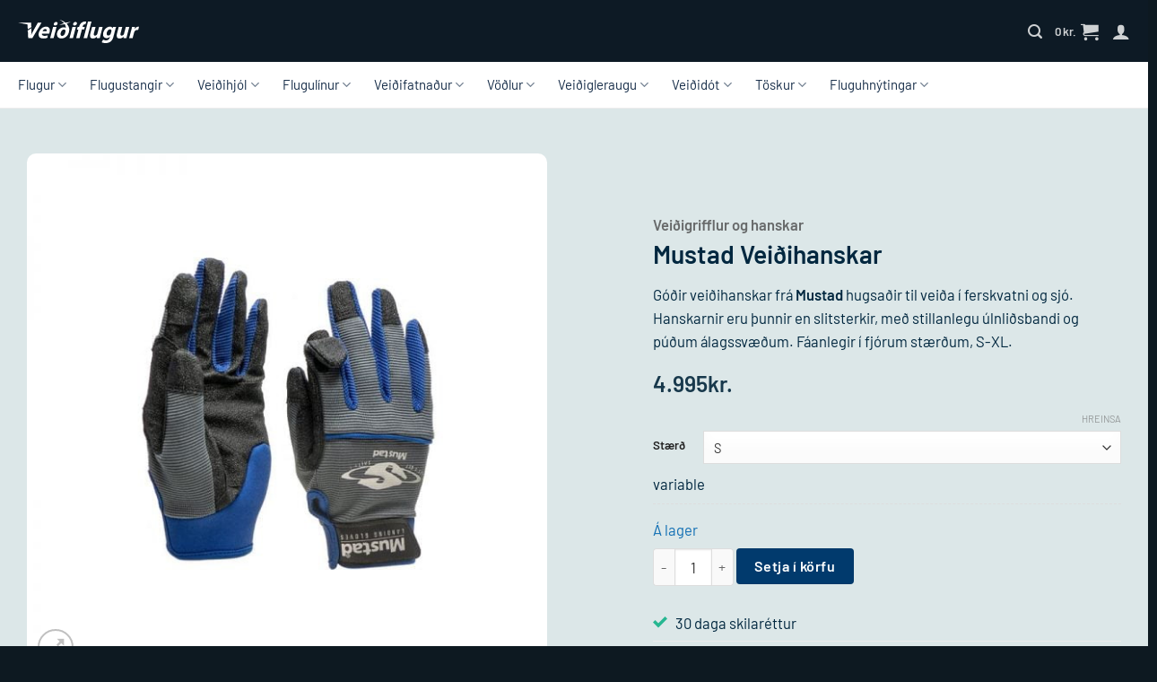

--- FILE ---
content_type: text/html; charset=UTF-8
request_url: https://veidiflugur.is/vara/mustad-veidihanskar/
body_size: 46831
content:
<!DOCTYPE html>
<html lang="is" class="loading-site no-js">
<head>
	<meta charset="UTF-8" />
	<link rel="profile" href="https://gmpg.org/xfn/11" />
	<link rel="pingback" href="https://veidiflugur.is/xmlrpc.php" />

					<script>document.documentElement.className = document.documentElement.className + ' yes-js js_active js'</script>
			<script>(function(html){html.className = html.className.replace(/\bno-js\b/,'js')})(document.documentElement);</script>
<meta name='robots' content='index, follow, max-image-preview:large, max-snippet:-1, max-video-preview:-1' />
	<style>img:is([sizes="auto" i], [sizes^="auto," i]) { contain-intrinsic-size: 3000px 1500px }</style>
	
<!-- Google Tag Manager for WordPress by gtm4wp.com -->
<script data-cfasync="false" data-pagespeed-no-defer>
	var gtm4wp_datalayer_name = "dataLayer";
	var dataLayer = dataLayer || [];
	const gtm4wp_use_sku_instead = false;
	const gtm4wp_currency = 'ISK';
	const gtm4wp_product_per_impression = 10;
	const gtm4wp_clear_ecommerce = false;
</script>
<!-- End Google Tag Manager for WordPress by gtm4wp.com -->
		<!-- Meta Tag Manager -->
		<meta name="facebook-domain-verification" content="1mqmbtqdrirzwiuyrv8mtebdho2w5b" />
		<!-- / Meta Tag Manager -->
<meta name="viewport" content="width=device-width, initial-scale=1" />
	<!-- This site is optimized with the Yoast SEO Premium plugin v25.6 (Yoast SEO v25.6) - https://yoast.com/wordpress/plugins/seo/ -->
	<title>Mustad Veiðihanskar - Veiðiflugur.is</title>
	<link rel="canonical" href="https://veidiflugur.is/vara/mustad-veidihanskar/" />
	<meta property="og:locale" content="is_IS" />
	<meta property="og:type" content="article" />
	<meta property="og:title" content="Mustad Veiðihanskar" />
	<meta property="og:description" content="Góðir veiðihanskar frá Mustad hugsaðir til veiða í ferskvatni og sjó. Hanskarnir eru þunnir en slitsterkir, með stillanlegu úlnliðsbandi og púðum álagssvæðum. Fáanlegir í fjórum stærðum, S-XL." />
	<meta property="og:url" content="https://veidiflugur.is/vara/mustad-veidihanskar/" />
	<meta property="og:site_name" content="Veiðiflugur.is" />
	<meta property="article:publisher" content="https://www.facebook.com/veidiflugur" />
	<meta property="article:modified_time" content="2025-12-04T10:56:05+00:00" />
	<meta property="og:image" content="https://veidiflugur.is/wp-content/uploads/2020/06/Mustad-veidihanskar.jpg" />
	<meta property="og:image:width" content="800" />
	<meta property="og:image:height" content="800" />
	<meta property="og:image:type" content="image/jpeg" />
	<meta name="twitter:card" content="summary_large_image" />
	<script type="application/ld+json" class="yoast-schema-graph">{"@context":"https://schema.org","@graph":[{"@type":"WebPage","@id":"https://veidiflugur.is/vara/mustad-veidihanskar/","url":"https://veidiflugur.is/vara/mustad-veidihanskar/","name":"Mustad Veiðihanskar - Veiðiflugur.is","isPartOf":{"@id":"https://veidiflugur.is/#website"},"primaryImageOfPage":{"@id":"https://veidiflugur.is/vara/mustad-veidihanskar/#primaryimage"},"image":{"@id":"https://veidiflugur.is/vara/mustad-veidihanskar/#primaryimage"},"thumbnailUrl":"https://veidiflugur.is/wp-content/uploads/2020/06/Mustad-veidihanskar.jpg","datePublished":"2022-05-31T12:00:00+00:00","dateModified":"2025-12-04T10:56:05+00:00","breadcrumb":{"@id":"https://veidiflugur.is/vara/mustad-veidihanskar/#breadcrumb"},"inLanguage":"is","potentialAction":[{"@type":"ReadAction","target":["https://veidiflugur.is/vara/mustad-veidihanskar/"]}]},{"@type":"ImageObject","inLanguage":"is","@id":"https://veidiflugur.is/vara/mustad-veidihanskar/#primaryimage","url":"https://veidiflugur.is/wp-content/uploads/2020/06/Mustad-veidihanskar.jpg","contentUrl":"https://veidiflugur.is/wp-content/uploads/2020/06/Mustad-veidihanskar.jpg","width":800,"height":800},{"@type":"BreadcrumbList","@id":"https://veidiflugur.is/vara/mustad-veidihanskar/#breadcrumb","itemListElement":[{"@type":"ListItem","position":1,"name":"Home","item":"https://veidiflugur.is/"},{"@type":"ListItem","position":2,"name":"Shop","item":"https://veidiflugur.is/verslun/"},{"@type":"ListItem","position":3,"name":"Mustad Veiðihanskar"}]},{"@type":"WebSite","@id":"https://veidiflugur.is/#website","url":"https://veidiflugur.is/","name":"Veiðiflugur.is","description":"veiðibúð fluguveiðimannsins","publisher":{"@id":"https://veidiflugur.is/#organization"},"alternateName":"Veiðiflugur fyrir fluguveiðifólk","potentialAction":[{"@type":"SearchAction","target":{"@type":"EntryPoint","urlTemplate":"https://veidiflugur.is/?s={search_term_string}"},"query-input":{"@type":"PropertyValueSpecification","valueRequired":true,"valueName":"search_term_string"}}],"inLanguage":"is"},{"@type":["Organization","Place","SportingGoodsStore"],"@id":"https://veidiflugur.is/#organization","name":"Veiðiflugur","url":"https://veidiflugur.is/","logo":{"@id":"https://veidiflugur.is/vara/mustad-veidihanskar/#local-main-organization-logo"},"image":{"@id":"https://veidiflugur.is/vara/mustad-veidihanskar/#local-main-organization-logo"},"sameAs":["https://www.facebook.com/veidiflugur"],"address":{"@id":"https://veidiflugur.is/vara/mustad-veidihanskar/#local-main-place-address"},"geo":{"@type":"GeoCoordinates","latitude":"64.13583944479298","longitude":"-21.855824043444763"},"telephone":["+354 527 1060"],"openingHoursSpecification":[{"@type":"OpeningHoursSpecification","dayOfWeek":["Monday","Tuesday","Wednesday","Thursday","Friday"],"opens":"09:00","closes":"17:30"},{"@type":"OpeningHoursSpecification","dayOfWeek":["Saturday"],"opens":"11:00","closes":"15:00"},{"@type":"OpeningHoursSpecification","dayOfWeek":["Sunday"],"opens":"00:00","closes":"00:00"}],"email":"info@veidiflugur.is","areaServed":"Iceland","vatID":"123281","priceRange":"$$$","currenciesAccepted":"IKR","paymentAccepted":"VISA; Master Card"},{"@type":"PostalAddress","@id":"https://veidiflugur.is/vara/mustad-veidihanskar/#local-main-place-address","streetAddress":"Langholtsvegur 111","addressLocality":"Reykjavík","postalCode":"104","addressRegion":"Gullbringusysla","addressCountry":"IS"},{"@type":"ImageObject","inLanguage":"is","@id":"https://veidiflugur.is/vara/mustad-veidihanskar/#local-main-organization-logo","url":"https://veidiflugur.is/wp-content/uploads/2019/06/Veiðiflugur-logo-1.png","contentUrl":"https://veidiflugur.is/wp-content/uploads/2019/06/Veiðiflugur-logo-1.png","width":400,"height":84,"caption":"Veiðiflugur"}]}</script>
	<meta name="geo.placename" content="Reykjavík" />
	<meta name="geo.position" content="64.13583944479298;-21.855824043444763" />
	<meta name="geo.region" content="Iceland" />
	<!-- / Yoast SEO Premium plugin. -->


<link rel='dns-prefetch' href='//www.googletagmanager.com' />
<link rel='prefetch' href='https://veidiflugur.is/wp-content/themes/flatsome/assets/js/flatsome.js?ver=e2eddd6c228105dac048' />
<link rel='prefetch' href='https://veidiflugur.is/wp-content/themes/flatsome/assets/js/chunk.slider.js?ver=3.20.3' />
<link rel='prefetch' href='https://veidiflugur.is/wp-content/themes/flatsome/assets/js/chunk.popups.js?ver=3.20.3' />
<link rel='prefetch' href='https://veidiflugur.is/wp-content/themes/flatsome/assets/js/chunk.tooltips.js?ver=3.20.3' />
<link rel='prefetch' href='https://veidiflugur.is/wp-content/themes/flatsome/assets/js/woocommerce.js?ver=1c9be63d628ff7c3ff4c' />
<link rel="alternate" type="application/rss+xml" title="Veiðiflugur.is &raquo; Straumur" href="https://veidiflugur.is/feed/" />
<link rel='stylesheet' id='siminnpay_loancalculator_style-css' href='https://veidiflugur.is/wp-content/plugins/SiminnPay%20-%20Loancalculator%20plugin%201.1.0/siminn_pay_loan_calculator_plugin.css?ver=6.8.3' type='text/css' media='all' />
<link rel='stylesheet' id='pwgc-wc-blocks-style-css' href='https://veidiflugur.is/wp-content/plugins/pw-gift-cards/assets/css/blocks.css?ver=3.47' type='text/css' media='all' />
<link rel='stylesheet' id='tactica-integrator-css' href='https://veidiflugur.is/wp-content/plugins/Integrator-sync-master/public/css/tactica-integrator-public.css?ver=1.11.2' type='text/css' media='all' />
<link rel='stylesheet' id='contact-form-7-css' href='https://veidiflugur.is/wp-content/plugins/contact-form-7/includes/css/styles.css?ver=6.1.1' type='text/css' media='all' />
<link rel='stylesheet' id='uaf_client_css-css' href='https://veidiflugur.is/wp-content/uploads/useanyfont/uaf.css?ver=1754489496' type='text/css' media='all' />
<link rel='stylesheet' id='photoswipe-css' href='https://veidiflugur.is/wp-content/plugins/woocommerce/assets/css/photoswipe/photoswipe.min.css?ver=10.0.5' type='text/css' media='all' />
<link rel='stylesheet' id='photoswipe-default-skin-css' href='https://veidiflugur.is/wp-content/plugins/woocommerce/assets/css/photoswipe/default-skin/default-skin.min.css?ver=10.0.5' type='text/css' media='all' />
<style id='woocommerce-inline-inline-css' type='text/css'>
.woocommerce form .form-row .required { visibility: visible; }
</style>
<link rel='stylesheet' id='brands-styles-css' href='https://veidiflugur.is/wp-content/plugins/woocommerce/assets/css/brands.css?ver=10.0.5' type='text/css' media='all' />
<link rel='stylesheet' id='yith_wapo_front-css' href='https://veidiflugur.is/wp-content/plugins/yith-woocommerce-advanced-product-options-premium/assets/css/front.css?ver=3.11.0' type='text/css' media='all' />
<link rel='stylesheet' id='yith_wapo_jquery-ui-css' href='https://veidiflugur.is/wp-content/plugins/yith-woocommerce-advanced-product-options-premium/assets/css/_new_jquery-ui-1.12.1.css?ver=3.11.0' type='text/css' media='all' />
<link rel='stylesheet' id='yith_wapo_jquery-ui-timepicker-css' href='https://veidiflugur.is/wp-content/plugins/yith-woocommerce-advanced-product-options-premium/assets/css/_new_jquery-ui-timepicker-addon.css?ver=3.11.0' type='text/css' media='all' />
<link rel='stylesheet' id='dashicons-css' href='https://veidiflugur.is/wp-includes/css/dashicons.min.css?ver=6.8.3' type='text/css' media='all' />
<style id='dashicons-inline-css' type='text/css'>
[data-font="Dashicons"]:before {font-family: 'Dashicons' !important;content: attr(data-icon) !important;speak: none !important;font-weight: normal !important;font-variant: normal !important;text-transform: none !important;line-height: 1 !important;font-style: normal !important;-webkit-font-smoothing: antialiased !important;-moz-osx-font-smoothing: grayscale !important;}
</style>
<link rel='stylesheet' id='yith-plugin-fw-icon-font-css' href='https://veidiflugur.is/wp-content/plugins/yith-woocommerce-wishlist/plugin-fw/assets/css/yith-icon.css?ver=4.7.5' type='text/css' media='all' />
<link rel='stylesheet' id='wp-color-picker-css' href='https://veidiflugur.is/wp-admin/css/color-picker.min.css?ver=6.8.3' type='text/css' media='all' />
<link rel='stylesheet' id='flatsome-woocommerce-wishlist-css' href='https://veidiflugur.is/wp-content/themes/flatsome/inc/integrations/wc-yith-wishlist/wishlist.css?ver=3.20.3' type='text/css' media='all' />
<link rel='stylesheet' id='pwb-styles-frontend-css' href='https://veidiflugur.is/wp-content/plugins/perfect-woocommerce-brands/build/frontend/css/style.css?ver=3.5.9' type='text/css' media='all' />
<link rel='stylesheet' id='yith_wapo_color_label_frontend-css' href='https://veidiflugur.is/wp-content/plugins/yith-woocommerce-advanced-product-options-premium/modules/color-label-variations/assets/css/frontend.css?ver=3.11.0' type='text/css' media='all' />
<style id='yith_wapo_color_label_frontend-inline-css' type='text/css'>
:root {--yith-wccl-tooltip-background: #03bfac;--yith-wccl-tooltip-text-color: #ffffff;--yith-wccl-select-option-size: 40px;--yith-wccl-select-option-radius: 50%;}
</style>
<link rel='stylesheet' id='wc-pb-checkout-blocks-css' href='https://veidiflugur.is/wp-content/plugins/woocommerce-product-bundles/assets/css/frontend/checkout-blocks.css?ver=6.18.1' type='text/css' media='all' />
<style id='wc-pb-checkout-blocks-inline-css' type='text/css'>
table.wc-block-cart-items .wc-block-cart-items__row.is-bundle__meta_hidden .wc-block-components-product-details__inniheldur, .wc-block-components-order-summary-item.is-bundle__meta_hidden .wc-block-components-product-details__inniheldur { display:none; } table.wc-block-cart-items .wc-block-cart-items__row.is-bundle .wc-block-components-product-details__inniheldur .wc-block-components-product-details__name, .wc-block-components-order-summary-item.is-bundle .wc-block-components-product-details__inniheldur .wc-block-components-product-details__name { display:block; margin-bottom: 0.5em } table.wc-block-cart-items .wc-block-cart-items__row.is-bundle .wc-block-components-product-details__inniheldur:not(:first-of-type) .wc-block-components-product-details__name, .wc-block-components-order-summary-item.is-bundle .wc-block-components-product-details__inniheldur:not(:first-of-type) .wc-block-components-product-details__name { display:none } table.wc-block-cart-items .wc-block-cart-items__row.is-bundle .wc-block-components-product-details__inniheldur + li:not( .wc-block-components-product-details__inniheldur ), .wc-block-components-order-summary-item.is-bundle .wc-block-components-product-details__inniheldur + li:not( .wc-block-components-product-details__inniheldur ) { margin-top:0.5em }
</style>
<link rel='stylesheet' id='flatsome-swatches-frontend-css' href='https://veidiflugur.is/wp-content/themes/flatsome/assets/css/extensions/flatsome-swatches-frontend.css?ver=3.20.3' type='text/css' media='all' />
<link rel='stylesheet' id='woo_discount_pro_style-css' href='https://veidiflugur.is/wp-content/plugins/woo-discount-rules-pro/Assets/Css/awdr_style.css?ver=2.6.11' type='text/css' media='all' />
<link rel='stylesheet' id='wc-bundle-style-css' href='https://veidiflugur.is/wp-content/plugins/woocommerce-product-bundles/assets/css/frontend/woocommerce.css?ver=6.18.1' type='text/css' media='all' />
<link rel='stylesheet' id='flatsome-main-css' href='https://veidiflugur.is/wp-content/themes/flatsome/assets/css/flatsome.css?ver=3.20.3' type='text/css' media='all' />
<style id='flatsome-main-inline-css' type='text/css'>
@font-face {
				font-family: "fl-icons";
				font-display: block;
				src: url(https://veidiflugur.is/wp-content/themes/flatsome/assets/css/icons/fl-icons.eot?v=3.20.3);
				src:
					url(https://veidiflugur.is/wp-content/themes/flatsome/assets/css/icons/fl-icons.eot#iefix?v=3.20.3) format("embedded-opentype"),
					url(https://veidiflugur.is/wp-content/themes/flatsome/assets/css/icons/fl-icons.woff2?v=3.20.3) format("woff2"),
					url(https://veidiflugur.is/wp-content/themes/flatsome/assets/css/icons/fl-icons.ttf?v=3.20.3) format("truetype"),
					url(https://veidiflugur.is/wp-content/themes/flatsome/assets/css/icons/fl-icons.woff?v=3.20.3) format("woff"),
					url(https://veidiflugur.is/wp-content/themes/flatsome/assets/css/icons/fl-icons.svg?v=3.20.3#fl-icons) format("svg");
			}
</style>
<link rel='stylesheet' id='flatsome-shop-css' href='https://veidiflugur.is/wp-content/themes/flatsome/assets/css/flatsome-shop.css?ver=3.20.3' type='text/css' media='all' />
<link rel='stylesheet' id='wc-bundle-css-css' href='https://veidiflugur.is/wp-content/plugins/woocommerce-product-bundles/assets/css/frontend/single-product.css?ver=6.18.1' type='text/css' media='all' />
<script type="text/template" id="tmpl-variation-template">
	<div class="woocommerce-variation-description">{{{ data.variation.variation_description }}}</div>
	<div class="woocommerce-variation-price">{{{ data.variation.price_html }}}</div>
	<div class="woocommerce-variation-availability">{{{ data.variation.availability_html }}}</div>
</script>
<script type="text/template" id="tmpl-unavailable-variation-template">
	<p role="alert">Afsakið, þessi vara er ekki í boði.  Vinsamlegast veldu aðra vörusamsetningu.</p>
</script>
<script type="text/javascript">
            window._nslDOMReady = (function () {
                const executedCallbacks = new Set();
            
                return function (callback) {
                    /**
                    * Third parties might dispatch DOMContentLoaded events, so we need to ensure that we only run our callback once!
                    */
                    if (executedCallbacks.has(callback)) return;
            
                    const wrappedCallback = function () {
                        if (executedCallbacks.has(callback)) return;
                        executedCallbacks.add(callback);
                        callback();
                    };
            
                    if (document.readyState === "complete" || document.readyState === "interactive") {
                        wrappedCallback();
                    } else {
                        document.addEventListener("DOMContentLoaded", wrappedCallback);
                    }
                };
            })();
        </script><script type="text/javascript" src="https://veidiflugur.is/wp-includes/js/dist/hooks.min.js?ver=4d63a3d491d11ffd8ac6" id="wp-hooks-js"></script>
<script type="text/javascript" src="https://veidiflugur.is/wp-includes/js/dist/i18n.min.js?ver=5e580eb46a90c2b997e6" id="wp-i18n-js"></script>
<script type="text/javascript" id="wp-i18n-js-after">
/* <![CDATA[ */
wp.i18n.setLocaleData( { 'text direction\u0004ltr': [ 'ltr' ] } );
/* ]]> */
</script>
<script type="text/javascript" src="https://veidiflugur.is/wp-includes/js/jquery/jquery.min.js?ver=3.7.1" id="jquery-core-js"></script>
<script type="text/javascript" src="https://veidiflugur.is/wp-content/plugins/Integrator-sync-master/public/js/tactica-integrator-public.js?ver=1.11.2" id="tactica-integrator-js"></script>
<script type="text/javascript" src="https://veidiflugur.is/wp-content/plugins/woocommerce/assets/js/jquery-blockui/jquery.blockUI.min.js?ver=2.7.0-wc.10.0.5" id="jquery-blockui-js" data-wp-strategy="defer"></script>
<script type="text/javascript" id="wc-add-to-cart-js-extra">
/* <![CDATA[ */
var wc_add_to_cart_params = {"ajax_url":"\/wp-admin\/admin-ajax.php","wc_ajax_url":"\/?wc-ajax=%%endpoint%%","i18n_view_cart":"Sko\u00f0a k\u00f6rfu","cart_url":"https:\/\/veidiflugur.is\/cart\/","is_cart":"","cart_redirect_after_add":"no"};
/* ]]> */
</script>
<script type="text/javascript" src="https://veidiflugur.is/wp-content/plugins/woocommerce/assets/js/frontend/add-to-cart.min.js?ver=10.0.5" id="wc-add-to-cart-js" defer="defer" data-wp-strategy="defer"></script>
<script type="text/javascript" src="https://veidiflugur.is/wp-content/plugins/woocommerce/assets/js/photoswipe/photoswipe.min.js?ver=4.1.1-wc.10.0.5" id="photoswipe-js" defer="defer" data-wp-strategy="defer"></script>
<script type="text/javascript" src="https://veidiflugur.is/wp-content/plugins/woocommerce/assets/js/photoswipe/photoswipe-ui-default.min.js?ver=4.1.1-wc.10.0.5" id="photoswipe-ui-default-js" defer="defer" data-wp-strategy="defer"></script>
<script type="text/javascript" id="wc-single-product-js-extra">
/* <![CDATA[ */
var wc_single_product_params = {"i18n_required_rating_text":"Gef\u00f0u einkunn","i18n_rating_options":["1 of 5 stars","2 of 5 stars","3 of 5 stars","4 of 5 stars","5 of 5 stars"],"i18n_product_gallery_trigger_text":"View full-screen image gallery","review_rating_required":"yes","flexslider":{"rtl":false,"animation":"slide","smoothHeight":true,"directionNav":false,"controlNav":"thumbnails","slideshow":false,"animationSpeed":500,"animationLoop":false,"allowOneSlide":false},"zoom_enabled":"","zoom_options":[],"photoswipe_enabled":"1","photoswipe_options":{"shareEl":false,"closeOnScroll":false,"history":false,"hideAnimationDuration":0,"showAnimationDuration":0},"flexslider_enabled":""};
/* ]]> */
</script>
<script type="text/javascript" src="https://veidiflugur.is/wp-content/plugins/woocommerce/assets/js/frontend/single-product.min.js?ver=10.0.5" id="wc-single-product-js" defer="defer" data-wp-strategy="defer"></script>
<script type="text/javascript" src="https://veidiflugur.is/wp-content/plugins/woocommerce/assets/js/js-cookie/js.cookie.min.js?ver=2.1.4-wc.10.0.5" id="js-cookie-js" data-wp-strategy="defer"></script>
<script type="text/javascript" src="https://veidiflugur.is/wp-includes/js/jquery/ui/core.min.js?ver=1.13.3" id="jquery-ui-core-js"></script>
<script type="text/javascript" src="https://veidiflugur.is/wp-includes/js/jquery/ui/mouse.min.js?ver=1.13.3" id="jquery-ui-mouse-js"></script>
<script type="text/javascript" src="https://veidiflugur.is/wp-includes/js/jquery/ui/draggable.min.js?ver=1.13.3" id="jquery-ui-draggable-js"></script>
<script type="text/javascript" src="https://veidiflugur.is/wp-includes/js/jquery/ui/slider.min.js?ver=1.13.3" id="jquery-ui-slider-js"></script>
<script type="text/javascript" src="https://veidiflugur.is/wp-includes/js/jquery/jquery.ui.touch-punch.js?ver=0.2.2" id="jquery-touch-punch-js"></script>
<script type="text/javascript" src="https://veidiflugur.is/wp-admin/js/iris.min.js?ver=3.11.0" id="iris-js"></script>
<script type="text/javascript" src="https://veidiflugur.is/wp-admin/js/color-picker.min.js?ver=3.11.0" id="wp-color-picker-js"></script>
<script type="text/javascript" src="https://veidiflugur.is/wp-includes/js/underscore.min.js?ver=1.13.7" id="underscore-js"></script>
<script type="text/javascript" id="wp-util-js-extra">
/* <![CDATA[ */
var _wpUtilSettings = {"ajax":{"url":"\/wp-admin\/admin-ajax.php"}};
/* ]]> */
</script>
<script type="text/javascript" src="https://veidiflugur.is/wp-includes/js/wp-util.min.js?ver=6.8.3" id="wp-util-js"></script>

<!-- Google tag (gtag.js) snippet added by Site Kit -->
<!-- Google Analytics snippet added by Site Kit -->
<script type="text/javascript" src="https://www.googletagmanager.com/gtag/js?id=GT-MRLPM8N" id="google_gtagjs-js" async></script>
<script type="text/javascript" id="google_gtagjs-js-after">
/* <![CDATA[ */
window.dataLayer = window.dataLayer || [];function gtag(){dataLayer.push(arguments);}
gtag("set","linker",{"domains":["veidiflugur.is"]});
gtag("js", new Date());
gtag("set", "developer_id.dZTNiMT", true);
gtag("config", "GT-MRLPM8N");
/* ]]> */
</script>
<meta name="generator" content="Site Kit by Google 1.158.0" />
<!-- This website runs the Product Feed PRO for WooCommerce by AdTribes.io plugin - version woocommercesea_option_installed_version -->

<!-- Google Tag Manager for WordPress by gtm4wp.com -->
<!-- GTM Container placement set to off -->
<script data-cfasync="false" data-pagespeed-no-defer>
	var dataLayer_content = {"pagePostType":"product","pagePostType2":"single-product","pagePostAuthor":"Friðjón","productRatingCounts":[],"productAverageRating":0,"productReviewCount":0,"productType":"variable","productIsVariable":1};
	dataLayer.push( dataLayer_content );
</script>
<script data-cfasync="false" data-pagespeed-no-defer>
	console.warn && console.warn("[GTM4WP] Google Tag Manager container code placement set to OFF !!!");
	console.warn && console.warn("[GTM4WP] Data layer codes are active but GTM container must be loaded using custom coding !!!");
</script>
<!-- End Google Tag Manager for WordPress by gtm4wp.com -->
        <script type="text/javascript">
            var jQueryMigrateHelperHasSentDowngrade = false;

			window.onerror = function( msg, url, line, col, error ) {
				// Break out early, do not processing if a downgrade reqeust was already sent.
				if ( jQueryMigrateHelperHasSentDowngrade ) {
					return true;
                }

				var xhr = new XMLHttpRequest();
				var nonce = '10e2010185';
				var jQueryFunctions = [
					'andSelf',
					'browser',
					'live',
					'boxModel',
					'support.boxModel',
					'size',
					'swap',
					'clean',
					'sub',
                ];
				var match_pattern = /\)\.(.+?) is not a function/;
                var erroredFunction = msg.match( match_pattern );

                // If there was no matching functions, do not try to downgrade.
                if ( null === erroredFunction || typeof erroredFunction !== 'object' || typeof erroredFunction[1] === "undefined" || -1 === jQueryFunctions.indexOf( erroredFunction[1] ) ) {
                    return true;
                }

                // Set that we've now attempted a downgrade request.
                jQueryMigrateHelperHasSentDowngrade = true;

				xhr.open( 'POST', 'https://veidiflugur.is/wp-admin/admin-ajax.php' );
				xhr.setRequestHeader( 'Content-Type', 'application/x-www-form-urlencoded' );
				xhr.onload = function () {
					var response,
                        reload = false;

					if ( 200 === xhr.status ) {
                        try {
                        	response = JSON.parse( xhr.response );

                        	reload = response.data.reload;
                        } catch ( e ) {
                        	reload = false;
                        }
                    }

					// Automatically reload the page if a deprecation caused an automatic downgrade, ensure visitors get the best possible experience.
					if ( reload ) {
						location.reload();
                    }
				};

				xhr.send( encodeURI( 'action=jquery-migrate-downgrade-version&_wpnonce=' + nonce ) );

				// Suppress error alerts in older browsers
				return true;
			}
        </script>

			<noscript><style>.woocommerce-product-gallery{ opacity: 1 !important; }</style></noscript>
	<meta name="generator" content="Elementor 3.31.1; features: additional_custom_breakpoints, e_element_cache; settings: css_print_method-external, google_font-enabled, font_display-auto">
			<script  type="text/javascript">
				!function(f,b,e,v,n,t,s){if(f.fbq)return;n=f.fbq=function(){n.callMethod?
					n.callMethod.apply(n,arguments):n.queue.push(arguments)};if(!f._fbq)f._fbq=n;
					n.push=n;n.loaded=!0;n.version='2.0';n.queue=[];t=b.createElement(e);t.async=!0;
					t.src=v;s=b.getElementsByTagName(e)[0];s.parentNode.insertBefore(t,s)}(window,
					document,'script','https://connect.facebook.net/en_US/fbevents.js');
			</script>
			<!-- WooCommerce Facebook Integration Begin -->
			<script  type="text/javascript">

				fbq('init', '549066202722647', {}, {
    "agent": "woocommerce_0-10.0.5-3.5.5"
});

				document.addEventListener( 'DOMContentLoaded', function() {
					// Insert placeholder for events injected when a product is added to the cart through AJAX.
					document.body.insertAdjacentHTML( 'beforeend', '<div class=\"wc-facebook-pixel-event-placeholder\"></div>' );
				}, false );

			</script>
			<!-- WooCommerce Facebook Integration End -->
						<style>
				.e-con.e-parent:nth-of-type(n+4):not(.e-lazyloaded):not(.e-no-lazyload),
				.e-con.e-parent:nth-of-type(n+4):not(.e-lazyloaded):not(.e-no-lazyload) * {
					background-image: none !important;
				}
				@media screen and (max-height: 1024px) {
					.e-con.e-parent:nth-of-type(n+3):not(.e-lazyloaded):not(.e-no-lazyload),
					.e-con.e-parent:nth-of-type(n+3):not(.e-lazyloaded):not(.e-no-lazyload) * {
						background-image: none !important;
					}
				}
				@media screen and (max-height: 640px) {
					.e-con.e-parent:nth-of-type(n+2):not(.e-lazyloaded):not(.e-no-lazyload),
					.e-con.e-parent:nth-of-type(n+2):not(.e-lazyloaded):not(.e-no-lazyload) * {
						background-image: none !important;
					}
				}
			</style>
			
<!-- Google Tag Manager snippet added by Site Kit -->
<script type="text/javascript">
/* <![CDATA[ */

			( function( w, d, s, l, i ) {
				w[l] = w[l] || [];
				w[l].push( {'gtm.start': new Date().getTime(), event: 'gtm.js'} );
				var f = d.getElementsByTagName( s )[0],
					j = d.createElement( s ), dl = l != 'dataLayer' ? '&l=' + l : '';
				j.async = true;
				j.src = 'https://www.googletagmanager.com/gtm.js?id=' + i + dl;
				f.parentNode.insertBefore( j, f );
			} )( window, document, 'script', 'dataLayer', 'GTM-PZCHDCH' );
			
/* ]]> */
</script>

<!-- End Google Tag Manager snippet added by Site Kit -->
<link rel="icon" href="https://veidiflugur.is/wp-content/uploads/2023/04/cropped-avatar-wp-2023-32x32.png" sizes="32x32" />
<link rel="icon" href="https://veidiflugur.is/wp-content/uploads/2023/04/cropped-avatar-wp-2023-192x192.png" sizes="192x192" />
<link rel="apple-touch-icon" href="https://veidiflugur.is/wp-content/uploads/2023/04/cropped-avatar-wp-2023-180x180.png" />
<meta name="msapplication-TileImage" content="https://veidiflugur.is/wp-content/uploads/2023/04/cropped-avatar-wp-2023-270x270.png" />
<style id="custom-css" type="text/css">:root {--primary-color: #013a6d;--fs-color-primary: #013a6d;--fs-color-secondary: #f0b13d;--fs-color-success: #1370b4;--fs-color-alert: #d68204;--fs-color-base: #00273f;--fs-experimental-link-color: #00273f;--fs-experimental-link-color-hover: #00273f;}.tooltipster-base {--tooltip-color: #fff;--tooltip-bg-color: #000;}.off-canvas-right .mfp-content, .off-canvas-left .mfp-content {--drawer-width: 300px;}.off-canvas .mfp-content.off-canvas-cart {--drawer-width: 360px;}.container-width, .full-width .ubermenu-nav, .container, .row{max-width: 1270px}.row.row-collapse{max-width: 1240px}.row.row-small{max-width: 1262.5px}.row.row-large{max-width: 1300px}.sticky-add-to-cart--active, #wrapper,#main,#main.dark{background-color: #ffffff}.header-main{height: 69px}#logo img{max-height: 69px}#logo{width:135px;}#logo img{padding:21px 0;}.stuck #logo img{padding:9px 0;}.header-bottom{min-height: 50px}.header-top{min-height: 31px}.transparent .header-main{height: 30px}.transparent #logo img{max-height: 30px}.has-transparent + .page-title:first-of-type,.has-transparent + #main > .page-title,.has-transparent + #main > div > .page-title,.has-transparent + #main .page-header-wrapper:first-of-type .page-title{padding-top: 80px;}.header.show-on-scroll,.stuck .header-main{height:63px!important}.stuck #logo img{max-height: 63px!important}.search-form{ width: 56%;}.header-bg-color {background-color: #0d1a25}.header-bottom {background-color: #ffffff}.top-bar-nav > li > a{line-height: 16px }.header-main .nav > li > a{line-height: 16px }.header-wrapper:not(.stuck) .header-main .header-nav{margin-top: 1px }.stuck .header-main .nav > li > a{line-height: 43px }.header-bottom-nav > li > a{line-height: 31px }@media (max-width: 549px) {.header-main{height: 70px}#logo img{max-height: 70px}}.nav-dropdown{font-size:88%}.header-top{background-color:#ffffff!important;}.blog-wrapper{background-color: #ffffff;}h1,h2,h3,h4,h5,h6,.heading-font{color: #00273f;}body{font-size: 104%;}@media screen and (max-width: 549px){body{font-size: 105%;}}body{font-family: Barlow, sans-serif;}body {font-weight: 400;font-style: normal;}.nav > li > a {font-family: Barlow, sans-serif;}.mobile-sidebar-levels-2 .nav > li > ul > li > a {font-family: Barlow, sans-serif;}.nav > li > a,.mobile-sidebar-levels-2 .nav > li > ul > li > a {font-weight: 400;font-style: normal;}h1,h2,h3,h4,h5,h6,.heading-font, .off-canvas-center .nav-sidebar.nav-vertical > li > a{font-family: Barlow, sans-serif;}h1,h2,h3,h4,h5,h6,.heading-font,.banner h1,.banner h2 {font-weight: 600;font-style: normal;}.alt-font{font-family: Barlow, sans-serif;}.alt-font {font-weight: 400!important;font-style: normal!important;}.breadcrumbs{text-transform: none;}button,.button{text-transform: none;}.nav > li > a, .links > li > a{text-transform: none;}.section-title span{text-transform: none;}h3.widget-title,span.widget-title{text-transform: none;}.header:not(.transparent) .header-bottom-nav.nav > li > a{color: #142b47;}.header:not(.transparent) .header-bottom-nav.nav > li > a:hover,.header:not(.transparent) .header-bottom-nav.nav > li.active > a,.header:not(.transparent) .header-bottom-nav.nav > li.current > a,.header:not(.transparent) .header-bottom-nav.nav > li > a.active,.header:not(.transparent) .header-bottom-nav.nav > li > a.current{color: #1370b4;}.header-bottom-nav.nav-line-bottom > li > a:before,.header-bottom-nav.nav-line-grow > li > a:before,.header-bottom-nav.nav-line > li > a:before,.header-bottom-nav.nav-box > li > a:hover,.header-bottom-nav.nav-box > li.active > a,.header-bottom-nav.nav-pills > li > a:hover,.header-bottom-nav.nav-pills > li.active > a{color:#FFF!important;background-color: #1370b4;}.widget:where(:not(.widget_shopping_cart)) a{color: #1370b4;}.widget:where(:not(.widget_shopping_cart)) a:hover{color: #00273f;}.widget .tagcloud a:hover{border-color: #00273f; background-color: #00273f;}.is-divider{background-color: #ededed;}.current .breadcrumb-step, [data-icon-label]:after, .button#place_order,.button.checkout,.checkout-button,.single_add_to_cart_button.button, .sticky-add-to-cart-select-options-button{background-color: #013a6d!important }.has-equal-box-heights .box-image {padding-top: 100%;}.badge-inner.on-sale{background-color: #05a670}.badge-inner.new-bubble-auto{background-color: #00273f}.badge-inner.new-bubble{background-color: #023868}.star-rating span:before,.star-rating:before, .woocommerce-page .star-rating:before, .stars a:hover:after, .stars a.active:after{color: #f0b13d}.price del, .product_list_widget del, del .woocommerce-Price-amount { color: #00273f; }ins .woocommerce-Price-amount { color: #00273f; }input[type='submit'], input[type="button"], button:not(.icon), .button:not(.icon){border-radius: 4px!important}@media screen and (min-width: 550px){.products .box-vertical .box-image{min-width: 300px!important;width: 300px!important;}}.header-vertical-menu__opener{height: 55px}.header-vertical-menu__opener {width: 175px}.header-vertical-menu__fly-out {width: 172px}/* Custom CSS *//*************** COLORS ***************/.breadcrumbs, .widget .current-cat>a, .social-icons, span.amount, .nav-dropdown li.active>a, .breadcrumbs a.current, .breadcrumbs a:hover, .off-canvas .nav-vertical>li>a, .header .html a{color:#18394C; /* DARK BLUE */}ul li.bullet-checkmark:before, ul li.bullet-arrow:before, ul li.bullet-star:before, .ux-menu-link--active .ux-menu-link__link, .ux-menu-link:hover .ux-menu-link__link {color: #26B791;/* GREEN */}ins .woocommerce-Price-amount {color: #D32F2F; /* PINK */}/*************** ROUND CORNERS ***************/.product-gallery-slider img, .product-thumbnails img, .round-corners, .round-corners .fill, .round-corners .box-image, .entry-image img, #comments .comment-respond,.box-image, .post-item .entry-image img, .badge-inner.bg-fill, .has-border, .product-thumbnails a, input, textarea {border-radius: 10px ;}.round-corners-top, .round-corners-top .fill, .round-corners-top .box-image, .round-corners-top img {border-radius: 10px 10px 0px 0px;}@media screen and (min-width: 850px) {.round-corners-left .fill {border-radius: 10px 0px 0px 10px;}.lightbox-content {padding: 10px;border-radius: 10px;}/*************** HEADER ***************/.header-vertical-menu .sub-menu {background: #dce7e8;}@media screen and (min-width: 849px) { .header-inner .nav-left {justify-content: center !important;}}.header-button .circle {border-radius: 4px !important;}.header {border-bottom: 1px solid #ededed;}.menu-category-vertical-menu .nav-dropdown {border-radius: 0px;}/*************** GENERAL ***************/.collapse p, .collapse h1, .collapse h2, .collapse h3, .collapse h4 {margin-bottom:0px;}p:not(.stars) a:not(.button,.woocommerce-loop-product__link) {background-image: linear-gradient(transparent calc(100% - 1px),currentColor 1px);background-position: 100%;background-size: 100% 100%;background-repeat: no-repeat;position: relative;transition: all 0.2s;padding-bottom: 1px;}.box-overlay.dark .box-text, .box-shade.dark .box-text {text-shadow: none;}p i {display: block;padding: 0px 5px 0px;float: left;}.testimonial-text.is-italic {font-style: unset !important;}.breadcrumbs a {font-weight: bolder;}.nav-pagination>li>span, .nav-pagination>li>a {border: 0px;}/*************** UNDERLINED - LINK STYLING ***************/.dark .button.is-form:hover, .button:hover, input[type=submit]:hover, input[type=reset]:hover, input[type=button]:hover {-webkit-box-shadow: none;box-shadow: none;}p:not(.stars) a:not(.button, .woocommerce-loop-product__link) {background-image: linear-gradient(transparent calc(100% - 1px),currentColor 1px);background-position: 100%;background-size: 100% 100%;background-repeat: no-repeat;position: relative;transition: all .2s;padding-bottom:1px;}p a:hover:not(.button) {background-size: 0 100%;}.button.is-underline:hover:before {right: 0%;width: 0%;left: inherit;}.button.is-underline:before {left: 0px;width: 100%;opacity: 1;}u {text-underline-offset: 3px;}/*************** ACCORDION ***************/.accordion-item .toggle i {font-size: 1em;}.accordion-item {background: #dce7e8;/* BLUE PASTEL */margin-bottom: 10px;border-radius: 10px;padding: 10px;}.accordion-title {border-top: 0px;font-size: 100%;}.accordion-title.active {background-color: transparent;}.accordion-inner {padding: 1em;}/*************** YITH WHISHLIST ***************/.image-tools .wishlist-button:hover {background-color: #FD6571;border-color: #FD6571;}/*************** SHOP: ARCHIVE ***************/.archive.woocommerce #wrapper, .archive.woocommerce #main {background-color: #dce7e8;}/*************** SHOP: SINGLE PRODUCT ***************/.single-product .container-width {max-width: 100%;}#reviews .large-7, #reviews .large-5 {max-width: 100% !important;flex-basis: 100%;}.product-section-title.uppercase {text-transform: none;letter-spacing: 0px;}.product-section {border-top: 0px;}.slider-nav-reveal .flickity-prev-next-button:hover, .slider-nav-reveal .flickity-prev-next-button {background-color: transparent;-webkit-box-shadow: none;box-shadow: none;}/*************** BLOG ***************/.single-post .is-divider, .box-text-inner .is-divider, .widget .is-divider {background-color: transparent;margin: 5px 0px;}.single-post .entry-header-text {padding: 4% 10% 6% 10%;}@media screen and (min-width: 850px) {.blog .large-10, .archive .large-10 {max-width: 100%;-ms-flex-preferred-size: 100%;flex-basis: 100%;}}.single-post .entry-content > :first-child {padding:0px;}#comments .comment-respond {background-color: #F0F6F9;}/*************** FOOTER ***************/.absolute-footer {display: none !important;visibility: hidden !important;}/*************** MOBILE MENU ***************/.off-canvas .nav-vertical>li>a { font-size: 16px;font-weight: bolder;letter-spacing: 0;}.off-canvas-right .mfp-content, .off-canvas-left .mfp-content { background-color: #fff !important;}@media screen and (max-width: 549px) {.off-canvas .sidebar-menu, .cart-popup-inner.inner-padding {padding: 70px 20px;}.off-canvas-right .mfp-content, .off-canvas-left .mfp-content {width: 90%;}}@media screen and (min-width: 550px) { .off-canvas .sidebar-menu, .cart-popup-inner.inner-padding {padding: 40p 20px;}.off-canvas-right .mfp-content, .off-canvas-left .mfp-content {width: 400px;}}.off-canvas-right .mfp-content, .off-canvas-left .mfp-content {transition: -webkit-transform 0.8s;transition: transform 0.8s;transition: transform 0.8s, -webkit-transform 0.8s;}.label-new.menu-item > a:after{content:"Nýtt";}.label-hot.menu-item > a:after{content:"Vinsælt";}.label-sale.menu-item > a:after{content:"Útsala";}.label-popular.menu-item > a:after{content:"Vinsælt";}</style>		<style type="text/css" id="wp-custom-css">
			html {
	background-color:#0d1921 !important;
}
.woocommerce-result-count {
  display: none;
}
.pswp__caption {
    display: none;
}
.nav-dropdown a {
    color: #0D1822 !important;   
}
.nav-vertical a {
    color: #0D1822 !important;   
}

.ux-swatches-in-loop > [data-attribute_name="attribute_pa_flugustaerd"] {
    display: none;
}

span.ux-swatches__limiter {
    display: none;
}

/*temp ssid fix in checkout*/
p#billing_kennitala_field {
    display: inline-block;
}

/*price in product loop*/
#main > div > div > div > div > div div.price-wrapper > span {
	font-size:20px;
}

/*Size variation display*/
	.fatastaerd {
	display:inline;
	border: 1px solid #00273f;
	background-color:white;
	padding:2px;
	font-size:10px;
	margin-right:1px !important;
	border-radius: 5px;
}
.available_fatastaerd {
	display: inline;
	padding:2px;
	border-radius: 10px;
}


@media only screen and (min-width: 800px) {
	.fatastaerd {
	display:inline;
	border: 1px solid white;
	background-color:white;
	padding:4px;
	margin-right:3px !important;
	border-radius: 5px;
	font-size:12px;
}
.available_fatastaerd {
	display: inline;
	padding:5px;
	border-radius: 10px;
}

#main > div > div > div > div > div > div > div.product-small.box > div.box-text.box-text-products.text-center.grid-style-2 > div.title-wrapper {
	margin-top:14px;
	} }

.vf-inneign svg.svg-inline--fa.fa-gift,
.vf-inneign i.fa-gift {
    display: none !important;
}



/* Breyta lit á verði – aðeins á síðu 42511 */
.page-id-42511 .price,
.page-id-42511 .amount,
.page-id-42511 .woocommerce-Price-amount {
    color: #4A6D58 !important;
}


/* Vöruheiti – aðeins á síðu 42511 */
.page-id-42511 a.woocommerce-LoopProduct-link.woocommerce-loop-product__link {
    color: #E3BD81 !important;
}

/* Verð – stærra, bold og með réttum lit – aðeins á síðu 42511 */
.page-id-42511 .price,
.page-id-42511 .amount,
.page-id-42511 .woocommerce-Price-amount {
    font-size: 22px !important;
    font-weight: 700 !important;
    color: #4A6D58 !important;
}

/* Fela "30 daga skilaréttur" listann á vörum 41980 og 9026 */
.single-product.postid-41980 li.bullet-checkmark,
.single-product.postid-9026 li.bullet-checkmark {
    display: none !important;
}

/* Núlstillum (sérstaklega á desktop) */
.gf-hnappar {
  text-align: left;   /* eða ekki neitt – fer eftir síðunni */
}

.gf-hnappar {
  text-align: center;
}

.gf-hnappar .button {
  margin-left: auto;
  margin-right: auto;
  display: inline-block;
}



.gf-hnappar2 {
  text-align: center;
}

.gf-hnappar2 .button {
  margin-left: auto;
  margin-right: auto;
  display: inline-block;
}

/* Fyrir Flatsome Image element sem fær classinn "cat-svg" */
.cat-svg img,
img.cat-svg {
  width: auto !important;        /* LÁTUM BREIDDINA FRÁM HJÁ OKKUR */
  max-width: none !important;    /* Ekki troða þeim í dálkbreiddina */
  height: 33px !important;       /* Veldu eina sameiginlega hæð, t.d. 70–90px */
}


/* Sýna meta svæðið eðlilega aftur */
.posted-on,
.posted-on a,
.byline {
    visibility: visible !important;
    font-size: inherit;
}

/* Bæta "Birt " fyrir framan dagsetninguna */
.posted-on {
    font-size: 0; /* felur gamla textann "Posted on" en heldur plássinu */
}

.posted-on::before {
    content: "Birt";
    font-size: 12px; /* stilltu ef þú vilt stærra/minna letur */
}

/* Dagsetningin sjálf – sýnileg með venjulegri leturstærð */
.posted-on a {
    font-size: 12px;
}

/* Miðjujafna línuna undir titlinum */
.entry-meta {
    text-align: center !important;
}

/* Fela höfund (by Starfsfólk...) alveg */
.byline {
    display: none !important;
}


.rounded-banner-cat {
  border-radius: 8px;
  overflow: hidden;
}


/* Parent vöruflokkar (custom layout): Flugulínur (1779), Fluguhnýtingar (629)
   Bættu nýjum term-ID við listann hér að neðan eftir þörfum.
*/
body.term-1779,
body.term-629 {}

/* Fela vinstri sidebar */
body.term-1779 .shop-sidebar,
body.term-629 .shop-sidebar,
body.term-1779 #shop-sidebar,
body.term-629 #shop-sidebar {
  display: none !important;
}

/* Láta product area nota alla breidd */
body.term-1779 .shop-container,
body.term-629 .shop-container {
  max-width: 100% !important;
}

/* Fjarlægja tóma vinstri dálkinn */
body.term-1779 .category-page-row > .col.large-3,
body.term-629 .category-page-row > .col.large-3 {
  display: none !important;
}

/* Large-9 -> full breidd á desktop */
@media (min-width: 850px){
  body.term-1779 .category-page-row > .col.large-9,
  body.term-629 .category-page-row > .col.large-9 {
    flex-basis: 100% !important;
    max-width: 100% !important;
  }
}

/* 4 vörur í röð á desktop */
@media (min-width: 850px){
  body.term-1779 .products.row .product,
  body.term-629 .products.row .product {
    flex-basis: 25% !important;
    max-width: 25% !important;
  }
}

/* Fela mobile filter/sía takkann + tóma offcanvas */
@media (max-width: 849px){
  body.term-1779 .filter-button,
  body.term-629 .filter-button,
  body.term-1779 a.filter-button,
  body.term-629 a.filter-button,
  body.term-1779 .shop-sidebar .filter-button,
  body.term-629 .shop-sidebar .filter-button,
  body.term-1779 .off-canvas-filter,
  body.term-629 .off-canvas-filter,
  body.term-1779 .off-canvas-sidebar,
  body.term-629 .off-canvas-sidebar {
    display: none !important;
  }
}

		</style>
		<style id="flatsome-swatches-css">.variations_form .ux-swatch.selected {box-shadow: 0 0 0 2px #1e73be;}.ux-swatches-in-loop .ux-swatch.selected {box-shadow: 0 0 0 2px #1e73be;}</style><style id="kirki-inline-styles">/* vietnamese */
@font-face {
  font-family: 'Barlow';
  font-style: normal;
  font-weight: 400;
  font-display: swap;
  src: url(https://veidiflugur.is/wp-content/fonts/barlow/7cHpv4kjgoGqM7E_A8s52Hs.woff2) format('woff2');
  unicode-range: U+0102-0103, U+0110-0111, U+0128-0129, U+0168-0169, U+01A0-01A1, U+01AF-01B0, U+0300-0301, U+0303-0304, U+0308-0309, U+0323, U+0329, U+1EA0-1EF9, U+20AB;
}
/* latin-ext */
@font-face {
  font-family: 'Barlow';
  font-style: normal;
  font-weight: 400;
  font-display: swap;
  src: url(https://veidiflugur.is/wp-content/fonts/barlow/7cHpv4kjgoGqM7E_Ass52Hs.woff2) format('woff2');
  unicode-range: U+0100-02BA, U+02BD-02C5, U+02C7-02CC, U+02CE-02D7, U+02DD-02FF, U+0304, U+0308, U+0329, U+1D00-1DBF, U+1E00-1E9F, U+1EF2-1EFF, U+2020, U+20A0-20AB, U+20AD-20C0, U+2113, U+2C60-2C7F, U+A720-A7FF;
}
/* latin */
@font-face {
  font-family: 'Barlow';
  font-style: normal;
  font-weight: 400;
  font-display: swap;
  src: url(https://veidiflugur.is/wp-content/fonts/barlow/7cHpv4kjgoGqM7E_DMs5.woff2) format('woff2');
  unicode-range: U+0000-00FF, U+0131, U+0152-0153, U+02BB-02BC, U+02C6, U+02DA, U+02DC, U+0304, U+0308, U+0329, U+2000-206F, U+20AC, U+2122, U+2191, U+2193, U+2212, U+2215, U+FEFF, U+FFFD;
}
/* vietnamese */
@font-face {
  font-family: 'Barlow';
  font-style: normal;
  font-weight: 600;
  font-display: swap;
  src: url(https://veidiflugur.is/wp-content/fonts/barlow/7cHqv4kjgoGqM7E30-8s6FospT4.woff2) format('woff2');
  unicode-range: U+0102-0103, U+0110-0111, U+0128-0129, U+0168-0169, U+01A0-01A1, U+01AF-01B0, U+0300-0301, U+0303-0304, U+0308-0309, U+0323, U+0329, U+1EA0-1EF9, U+20AB;
}
/* latin-ext */
@font-face {
  font-family: 'Barlow';
  font-style: normal;
  font-weight: 600;
  font-display: swap;
  src: url(https://veidiflugur.is/wp-content/fonts/barlow/7cHqv4kjgoGqM7E30-8s6VospT4.woff2) format('woff2');
  unicode-range: U+0100-02BA, U+02BD-02C5, U+02C7-02CC, U+02CE-02D7, U+02DD-02FF, U+0304, U+0308, U+0329, U+1D00-1DBF, U+1E00-1E9F, U+1EF2-1EFF, U+2020, U+20A0-20AB, U+20AD-20C0, U+2113, U+2C60-2C7F, U+A720-A7FF;
}
/* latin */
@font-face {
  font-family: 'Barlow';
  font-style: normal;
  font-weight: 600;
  font-display: swap;
  src: url(https://veidiflugur.is/wp-content/fonts/barlow/7cHqv4kjgoGqM7E30-8s51os.woff2) format('woff2');
  unicode-range: U+0000-00FF, U+0131, U+0152-0153, U+02BB-02BC, U+02C6, U+02DA, U+02DC, U+0304, U+0308, U+0329, U+2000-206F, U+20AC, U+2122, U+2191, U+2193, U+2212, U+2215, U+FEFF, U+FFFD;
}</style>	<!-- Fonts Plugin CSS - https://fontsplugin.com/ -->
	<style>
			</style>
	<!-- Fonts Plugin CSS -->
	</head>

<body class="wp-singular product-template-default single single-product postid-19067 wp-theme-flatsome wp-child-theme-flatsome-child theme-flatsome woocommerce woocommerce-page woocommerce-no-js lightbox nav-dropdown-has-arrow mobile-submenu-slide mobile-submenu-slide-levels-1 mobile-submenu-toggle elementor-default elementor-kit-25123">

		<!-- Google Tag Manager (noscript) snippet added by Site Kit -->
		<noscript>
			<iframe src="https://www.googletagmanager.com/ns.html?id=GTM-PZCHDCH" height="0" width="0" style="display:none;visibility:hidden"></iframe>
		</noscript>
		<!-- End Google Tag Manager (noscript) snippet added by Site Kit -->
		
<a class="skip-link screen-reader-text" href="#main">Skip to content</a>

<div id="wrapper">

	
	<header id="header" class="header has-sticky sticky-jump">
		<div class="header-wrapper">
			<div id="masthead" class="header-main nav-dark">
      <div class="header-inner flex-row container logo-left medium-logo-center" role="navigation">

          <!-- Logo -->
          <div id="logo" class="flex-col logo">
            
<!-- Header logo -->
<a href="https://veidiflugur.is/" title="Veiðiflugur.is - veiðibúð fluguveiðimannsins" rel="home">
		<img width="135" height="26" src="https://veidiflugur.is/wp-content/uploads/2023/02/Frame.svg" class="header_logo header-logo" alt="Veiðiflugur.is"/><img  width="135" height="26" src="https://veidiflugur.is/wp-content/uploads/2023/02/Frame.svg" class="header-logo-dark" alt="Veiðiflugur.is"/></a>
          </div>

          <!-- Mobile Left Elements -->
          <div class="flex-col show-for-medium flex-left">
            <ul class="mobile-nav nav nav-left ">
              <li class="cart-item has-icon">


		<a href="https://veidiflugur.is/cart/" class="header-cart-link nav-top-link is-small off-canvas-toggle" title="Karfa" aria-label="Skoða körfu" aria-expanded="false" aria-haspopup="dialog" role="button" data-open="#cart-popup" data-class="off-canvas-cart" data-pos="right" aria-controls="cart-popup" data-flatsome-role-button>

  	<i class="icon-shopping-cart" aria-hidden="true" data-icon-label="0"></i>  </a>

</li>
            </ul>
          </div>

          <!-- Left Elements -->
          <div class="flex-col hide-for-medium flex-left
            flex-grow">
            <ul class="header-nav header-nav-main nav nav-left  nav-uppercase" >
                          </ul>
          </div>

          <!-- Right Elements -->
          <div class="flex-col hide-for-medium flex-right">
            <ul class="header-nav header-nav-main nav nav-right  nav-uppercase">
              <li class="header-search header-search-lightbox has-icon">
			<a href="#search-lightbox" class="is-small" aria-label="Leita" data-open="#search-lightbox" data-focus="input.search-field" role="button" aria-expanded="false" aria-haspopup="dialog" aria-controls="search-lightbox" data-flatsome-role-button><i class="icon-search" aria-hidden="true" style="font-size:16px;"></i></a>		
	<div id="search-lightbox" class="mfp-hide dark text-center">
		<div class="searchform-wrapper ux-search-box relative form-flat is-large"><form role="search" method="get" class="searchform" action="https://veidiflugur.is/">
	<div class="flex-row relative">
						<div class="flex-col flex-grow">
			<label class="screen-reader-text" for="woocommerce-product-search-field-0">Leita eftir:</label>
			<input type="search" id="woocommerce-product-search-field-0" class="search-field mb-0" placeholder="Hverju leitar þú að?" value="" name="s" />
			<input type="hidden" name="post_type" value="product" />
					</div>
		<div class="flex-col">
			<button type="submit" value="Leita" class="ux-search-submit submit-button secondary button  icon mb-0" aria-label="Submit">
				<i class="icon-search" aria-hidden="true"></i>			</button>
		</div>
	</div>
	<div class="live-search-results text-left z-top"></div>
</form>
</div>	</div>
</li>
<li class="cart-item has-icon">

<a href="https://veidiflugur.is/cart/" class="header-cart-link nav-top-link is-small off-canvas-toggle" title="Karfa" aria-label="Skoða körfu" aria-expanded="false" aria-haspopup="dialog" role="button" data-open="#cart-popup" data-class="off-canvas-cart" data-pos="right" aria-controls="cart-popup" data-flatsome-role-button>

<span class="header-cart-title">
          <span class="cart-price"><span class="woocommerce-Price-amount amount"><bdi>0<span class="woocommerce-Price-currencySymbol">kr.</span></bdi></span></span>
  </span>

    <i class="icon-shopping-cart" aria-hidden="true" data-icon-label="0"></i>  </a>



  <!-- Cart Sidebar Popup -->
  <div id="cart-popup" class="mfp-hide">
  <div class="cart-popup-inner inner-padding cart-popup-inner--sticky">
      <div class="cart-popup-title text-center">
          <span class="heading-font uppercase">Karfa</span>
          <div class="is-divider"></div>
      </div>
	  <div class="widget_shopping_cart">
		  <div class="widget_shopping_cart_content">
			  

	<div class="ux-mini-cart-empty flex flex-row-col text-center pt pb">
				<div class="ux-mini-cart-empty-icon">
			<svg aria-hidden="true" xmlns="http://www.w3.org/2000/svg" viewBox="0 0 17 19" style="opacity:.1;height:80px;">
				<path d="M8.5 0C6.7 0 5.3 1.2 5.3 2.7v2H2.1c-.3 0-.6.3-.7.7L0 18.2c0 .4.2.8.6.8h15.7c.4 0 .7-.3.7-.7v-.1L15.6 5.4c0-.3-.3-.6-.7-.6h-3.2v-2c0-1.6-1.4-2.8-3.2-2.8zM6.7 2.7c0-.8.8-1.4 1.8-1.4s1.8.6 1.8 1.4v2H6.7v-2zm7.5 3.4 1.3 11.5h-14L2.8 6.1h2.5v1.4c0 .4.3.7.7.7.4 0 .7-.3.7-.7V6.1h3.5v1.4c0 .4.3.7.7.7s.7-.3.7-.7V6.1h2.6z" fill-rule="evenodd" clip-rule="evenodd" fill="currentColor"></path>
			</svg>
		</div>
				<p class="woocommerce-mini-cart__empty-message empty">Engin vara í körfu.</p>
					<p class="return-to-shop">
				<a class="button primary wc-backward" href="https://veidiflugur.is/verslun/">
					Til baka í vefverslun				</a>
			</p>
				</div>


		  </div>
	  </div>
              </div>
  </div>

</li>

<li class="account-item has-icon">

	<a href="https://veidiflugur.is/reikningurinn-minn/" class="nav-top-link nav-top-not-logged-in is-small is-small" title="Innskráning í vefverslun og Mitt Tengi" role="button" data-open="#login-form-popup" aria-label="Innskráning í vefverslun og Mitt Tengi" aria-controls="login-form-popup" aria-expanded="false" aria-haspopup="dialog" data-flatsome-role-button>
		<i class="icon-user" aria-hidden="true"></i>	</a>




</li>
            </ul>
          </div>

          <!-- Mobile Right Elements -->
          <div class="flex-col show-for-medium flex-right">
            <ul class="mobile-nav nav nav-right ">
              <li class="nav-icon has-icon">
			<a href="#" class="is-small" data-open="#main-menu" data-pos="left" data-bg="main-menu-overlay" role="button" aria-label="Menu" aria-controls="main-menu" aria-expanded="false" aria-haspopup="dialog" data-flatsome-role-button>
			<i class="icon-menu" aria-hidden="true"></i>					</a>
	</li>
            </ul>
          </div>

      </div>

      </div>
<div id="wide-nav" class="header-bottom wide-nav hide-for-medium">
    <div class="flex-row container">

                        <div class="flex-col hide-for-medium flex-left">
                <ul class="nav header-nav header-bottom-nav nav-left  nav-size-medium nav-spacing-xlarge">
                    <li id="menu-item-299" class="menu-item menu-item-type-post_type menu-item-object-page menu-item-has-children menu-item-299 menu-item-design-default has-dropdown"><a href="https://veidiflugur.is/flugur/" class="nav-top-link" aria-expanded="false" aria-haspopup="menu">Flugur<i class="icon-angle-down" aria-hidden="true"></i></a>
<ul class="sub-menu nav-dropdown nav-dropdown-bold">
	<li id="menu-item-380" class="menu-item menu-item-type-taxonomy menu-item-object-product_cat menu-item-has-children menu-item-380 nav-dropdown-col"><a href="https://veidiflugur.is/netverslun/laxaflugur/">Laxaflugur</a>
	<ul class="sub-menu nav-column nav-dropdown-bold">
		<li id="menu-item-381" class="menu-item menu-item-type-taxonomy menu-item-object-product_cat menu-item-381"><a href="https://veidiflugur.is/netverslun/laxaflugur/einkraekjur/">Einkrækjur</a></li>
		<li id="menu-item-394" class="menu-item menu-item-type-taxonomy menu-item-object-product_cat menu-item-has-children menu-item-394"><a href="https://veidiflugur.is/netverslun/laxaflugur/tvikraekjur/">Tvíkrækjur</a>
		<ul class="sub-menu nav-column nav-dropdown-bold">
			<li id="menu-item-409" class="menu-item menu-item-type-taxonomy menu-item-object-product_cat menu-item-409"><a href="https://veidiflugur.is/netverslun/laxaflugur/tvikraekjur/tvikraekjur-mustad/">Tvíkrækjur Mustad</a></li>
		</ul>
</li>
		<li id="menu-item-399" class="menu-item menu-item-type-taxonomy menu-item-object-product_cat menu-item-has-children menu-item-399"><a href="https://veidiflugur.is/netverslun/laxaflugur/thrikraekjur/">Þríkrækjur</a>
		<ul class="sub-menu nav-column nav-dropdown-bold">
			<li id="menu-item-401" class="menu-item menu-item-type-taxonomy menu-item-object-product_cat menu-item-401"><a href="https://veidiflugur.is/netverslun/laxaflugur/thrikraekjur/thrikraekjur-thrikraekjur/">Þríkrækjur</a></li>
			<li id="menu-item-402" class="menu-item menu-item-type-taxonomy menu-item-object-product_cat menu-item-402"><a href="https://veidiflugur.is/netverslun/laxaflugur/thrikraekjur/thrikraekjur-fra-kroflu/">Þríkrækjur frá Kröflu</a></li>
			<li id="menu-item-400" class="menu-item menu-item-type-taxonomy menu-item-object-product_cat menu-item-400"><a href="https://veidiflugur.is/netverslun/laxaflugur/thrikraekjur/orflugur/">Örflugur</a></li>
		</ul>
</li>
	</ul>
</li>
	<li id="menu-item-407" class="menu-item menu-item-type-taxonomy menu-item-object-product_cat menu-item-has-children menu-item-407 nav-dropdown-col"><a href="https://veidiflugur.is/netverslun/laxaflugur/tupur/">Túpur</a>
	<ul class="sub-menu nav-column nav-dropdown-bold">
		<li id="menu-item-410" class="menu-item menu-item-type-taxonomy menu-item-object-product_cat menu-item-410"><a href="https://veidiflugur.is/netverslun/laxaflugur/tupur/altupur/">Áltúpur</a></li>
		<li id="menu-item-411" class="menu-item menu-item-type-taxonomy menu-item-object-product_cat menu-item-411"><a href="https://veidiflugur.is/netverslun/laxaflugur/tupur/brass-tupur/">Brass-túpur</a></li>
		<li id="menu-item-419" class="menu-item menu-item-type-taxonomy menu-item-object-product_cat menu-item-419"><a href="https://veidiflugur.is/netverslun/laxaflugur/tupur/tungstentupur/">Tungsten-túpur</a></li>
		<li id="menu-item-896" class="menu-item menu-item-type-taxonomy menu-item-object-product_cat menu-item-896"><a href="https://veidiflugur.is/netverslun/laxaflugur/tupur/flottupur/">Flottúpur</a></li>
		<li id="menu-item-412" class="menu-item menu-item-type-taxonomy menu-item-object-product_cat menu-item-412"><a href="https://veidiflugur.is/netverslun/laxaflugur/tupur/fish-skull/">Fish-skull</a></li>
		<li id="menu-item-413" class="menu-item menu-item-type-taxonomy menu-item-object-product_cat menu-item-413"><a href="https://veidiflugur.is/netverslun/laxaflugur/tupur/floskutupur/">Flöskutúpur</a></li>
		<li id="menu-item-415" class="menu-item menu-item-type-taxonomy menu-item-object-product_cat menu-item-415"><a href="https://veidiflugur.is/netverslun/laxaflugur/tupur/keilutupur/">Keilutúpur</a></li>
		<li id="menu-item-414" class="menu-item menu-item-type-taxonomy menu-item-object-product_cat menu-item-414"><a href="https://veidiflugur.is/netverslun/laxaflugur/tupur/hitch/">Gárutúpur (hitch)</a></li>
		<li id="menu-item-416" class="menu-item menu-item-type-taxonomy menu-item-object-product_cat menu-item-416"><a href="https://veidiflugur.is/netverslun/laxaflugur/tupur/kopartupur/">Kopartúpur</a></li>
		<li id="menu-item-417" class="menu-item menu-item-type-taxonomy menu-item-object-product_cat menu-item-417"><a href="https://veidiflugur.is/netverslun/laxaflugur/tupur/micro-konar/">Micro-kónar</a></li>
		<li id="menu-item-418" class="menu-item menu-item-type-taxonomy menu-item-object-product_cat menu-item-418"><a href="https://veidiflugur.is/netverslun/laxaflugur/tupur/ortupur/">Örtúpur</a></li>
	</ul>
</li>
	<li id="menu-item-429" class="menu-item menu-item-type-taxonomy menu-item-object-product_cat menu-item-has-children menu-item-429 nav-dropdown-col"><a href="https://veidiflugur.is/netverslun/laxaflugur/adrar-laxaflugur/">Aðrar laxaflugur</a>
	<ul class="sub-menu nav-column nav-dropdown-bold">
		<li id="menu-item-430" class="menu-item menu-item-type-taxonomy menu-item-object-product_cat menu-item-430"><a href="https://veidiflugur.is/netverslun/laxaflugur/adrar-laxaflugur/friggi-fluga/">Friggi</a></li>
		<li id="menu-item-432" class="menu-item menu-item-type-taxonomy menu-item-object-product_cat menu-item-432"><a href="https://veidiflugur.is/netverslun/laxaflugur/adrar-laxaflugur/nils-folmer-flugur/">Nils Folmer</a></li>
	</ul>
</li>
	<li id="menu-item-382" class="menu-item menu-item-type-taxonomy menu-item-object-product_cat menu-item-has-children menu-item-382 nav-dropdown-col"><a href="https://veidiflugur.is/netverslun/silungaflugur/">Silungaflugur</a>
	<ul class="sub-menu nav-column nav-dropdown-bold">
		<li id="menu-item-396" class="menu-item menu-item-type-taxonomy menu-item-object-product_cat menu-item-396"><a href="https://veidiflugur.is/netverslun/silungaflugur/straumflugur/">Straumflugur</a></li>
		<li id="menu-item-395" class="menu-item menu-item-type-taxonomy menu-item-object-product_cat menu-item-395"><a href="https://veidiflugur.is/netverslun/silungaflugur/silungapupur/">Silungapúpur</a></li>
		<li id="menu-item-397" class="menu-item menu-item-type-taxonomy menu-item-object-product_cat menu-item-397"><a href="https://veidiflugur.is/netverslun/silungaflugur/votflugur/">Votflugur</a></li>
		<li id="menu-item-28896" class="menu-item menu-item-type-taxonomy menu-item-object-product_cat menu-item-28896"><a href="https://veidiflugur.is/netverslun/silungaflugur/veidivatnaflugur/">Veiðivatnaflugur</a></li>
	</ul>
</li>
	<li id="menu-item-44140" class="menu-item menu-item-type-taxonomy menu-item-object-product_cat menu-item-has-children menu-item-44140 nav-dropdown-col"><a href="https://veidiflugur.is/netverslun/i-fluguveidina/">Í fluguveiðina</a>
	<ul class="sub-menu nav-column nav-dropdown-bold">
		<li id="menu-item-7201" class="menu-item menu-item-type-taxonomy menu-item-object-product_cat menu-item-7201"><a href="https://veidiflugur.is/netverslun/i-fluguveidina/vorur-tengdar-flugum/">Vörur tengdar flugum</a></li>
	</ul>
</li>
</ul>
</li>
<li id="menu-item-321" class="menu-item menu-item-type-post_type menu-item-object-page menu-item-has-children menu-item-321 menu-item-design-default has-dropdown"><a href="https://veidiflugur.is/flugustangir/" class="nav-top-link" aria-expanded="false" aria-haspopup="menu">Flugustangir<i class="icon-angle-down" aria-hidden="true"></i></a>
<ul class="sub-menu nav-dropdown nav-dropdown-bold">
	<li id="menu-item-21301" class="menu-item menu-item-type-taxonomy menu-item-object-product_cat menu-item-has-children menu-item-21301 nav-dropdown-col"><a href="https://veidiflugur.is/netverslun/fluguveidistangir/">Fluguveiðistangir</a>
	<ul class="sub-menu nav-column nav-dropdown-bold">
		<li id="menu-item-387" class="menu-item menu-item-type-taxonomy menu-item-object-product_cat menu-item-387"><a href="https://veidiflugur.is/netverslun/fluguveidistangir/einhendur/">Einhendur</a></li>
		<li id="menu-item-438" class="menu-item menu-item-type-taxonomy menu-item-object-product_cat menu-item-438"><a href="https://veidiflugur.is/netverslun/fluguveidistangir/switch-stangir/">Switch-stangir</a></li>
		<li id="menu-item-388" class="menu-item menu-item-type-taxonomy menu-item-object-product_cat menu-item-388"><a href="https://veidiflugur.is/netverslun/fluguveidistangir/tvihendur/">Tvíhendur</a></li>
	</ul>
</li>
	<li id="menu-item-44139" class="menu-item menu-item-type-taxonomy menu-item-object-product_cat menu-item-has-children menu-item-44139 nav-dropdown-col"><a href="https://veidiflugur.is/netverslun/flugveidipakkar/">Fluguveiðipakkar</a>
	<ul class="sub-menu nav-column nav-dropdown-bold">
		<li id="menu-item-437" class="menu-item menu-item-type-taxonomy menu-item-object-product_cat menu-item-437"><a href="https://veidiflugur.is/netverslun/flugveidipakkar/einhendupakkar/">Einhendupakkar</a></li>
		<li id="menu-item-21299" class="menu-item menu-item-type-taxonomy menu-item-object-product_cat menu-item-21299"><a href="https://veidiflugur.is/netverslun/flugveidipakkar/switch-pakkar/">Switch-pakkar</a></li>
		<li id="menu-item-21300" class="menu-item menu-item-type-taxonomy menu-item-object-product_cat menu-item-21300"><a href="https://veidiflugur.is/netverslun/flugveidipakkar/tvihendupakkar/">Tvíhendupakkar</a></li>
	</ul>
</li>
</ul>
</li>
<li id="menu-item-320" class="menu-item menu-item-type-post_type menu-item-object-page menu-item-has-children menu-item-320 menu-item-design-default has-dropdown"><a href="https://veidiflugur.is/veidihjol/" class="nav-top-link" aria-expanded="false" aria-haspopup="menu">Veiðihjól<i class="icon-angle-down" aria-hidden="true"></i></a>
<ul class="sub-menu nav-dropdown nav-dropdown-bold">
	<li id="menu-item-440" class="menu-item menu-item-type-taxonomy menu-item-object-product_cat menu-item-440"><a href="https://veidiflugur.is/netverslun/fluguhjol/">Fluguhjól</a></li>
	<li id="menu-item-7047" class="menu-item menu-item-type-taxonomy menu-item-object-product_cat menu-item-7047"><a href="https://veidiflugur.is/netverslun/vorur-tengdar-fluguhjolum/">Vörur tengdar fluguhjólum</a></li>
</ul>
</li>
<li id="menu-item-43501" class="menu-item menu-item-type-taxonomy menu-item-object-product_cat menu-item-has-children menu-item-43501 menu-item-design-default has-dropdown"><a href="https://veidiflugur.is/netverslun/flugulinur/" class="nav-top-link" aria-expanded="false" aria-haspopup="menu">Flugulínur<i class="icon-angle-down" aria-hidden="true"></i></a>
<ul class="sub-menu nav-dropdown nav-dropdown-bold">
	<li id="menu-item-439" class="menu-item menu-item-type-taxonomy menu-item-object-product_cat menu-item-439"><a href="https://veidiflugur.is/netverslun/flugulinur/einhendulinur/">Einhendulínur</a></li>
	<li id="menu-item-444" class="menu-item menu-item-type-taxonomy menu-item-object-product_cat menu-item-444"><a href="https://veidiflugur.is/netverslun/flugulinur/switch-linur/">Switch-línur</a></li>
	<li id="menu-item-442" class="menu-item menu-item-type-taxonomy menu-item-object-product_cat menu-item-442"><a href="https://veidiflugur.is/netverslun/flugulinur/tvihendulinur/">Tvíhendulínur</a></li>
	<li id="menu-item-443" class="menu-item menu-item-type-taxonomy menu-item-object-product_cat menu-item-443"><a href="https://veidiflugur.is/netverslun/flugulinur/undirlinur-og-running-linur/">Undirlínur og running-línur</a></li>
	<li id="menu-item-441" class="menu-item menu-item-type-taxonomy menu-item-object-product_cat menu-item-441"><a href="https://veidiflugur.is/netverslun/flugulinur/taumaefni/">Taumaefni</a></li>
	<li id="menu-item-483" class="menu-item menu-item-type-taxonomy menu-item-object-product_cat menu-item-483"><a href="https://veidiflugur.is/netverslun/flugulinur/frammjokkandi-taumar-koniskir/">Frammjókkandi taumar (kónískir)</a></li>
	<li id="menu-item-484" class="menu-item menu-item-type-taxonomy menu-item-object-product_cat menu-item-484"><a href="https://veidiflugur.is/netverslun/flugulinur/sokkendar/">Sökkendar</a></li>
	<li id="menu-item-7048" class="menu-item menu-item-type-taxonomy menu-item-object-product_cat menu-item-7048"><a href="https://veidiflugur.is/netverslun/flugulinur/vorur-tengdar-linum-og-taumum/">Vörur tengdar línum og taumum</a></li>
</ul>
</li>
<li id="menu-item-318" class="menu-item menu-item-type-post_type menu-item-object-page menu-item-has-children menu-item-318 menu-item-design-default has-dropdown"><a href="https://veidiflugur.is/veidifatnadur/" class="nav-top-link" aria-expanded="false" aria-haspopup="menu">Veiðifatnaður<i class="icon-angle-down" aria-hidden="true"></i></a>
<ul class="sub-menu nav-dropdown nav-dropdown-bold">
	<li id="menu-item-22799" class="menu-item menu-item-type-taxonomy menu-item-object-product_cat menu-item-22799"><a href="https://veidiflugur.is/netverslun/vodlujakkar/">Vöðlujakkar</a></li>
	<li id="menu-item-448" class="menu-item menu-item-type-taxonomy menu-item-object-product_cat menu-item-448"><a href="https://veidiflugur.is/netverslun/veidijakkar/">Veiðijakkar</a></li>
	<li id="menu-item-450" class="menu-item menu-item-type-taxonomy menu-item-object-product_cat menu-item-450"><a href="https://veidiflugur.is/netverslun/veidiskyrtur-og-bolir/">Veiðiskyrtur og bolir</a></li>
	<li id="menu-item-449" class="menu-item menu-item-type-taxonomy menu-item-object-product_cat menu-item-449"><a href="https://veidiflugur.is/netverslun/veidipeysur-og-buxur/">Veiðipeysur og buxur</a></li>
	<li id="menu-item-25658" class="menu-item menu-item-type-taxonomy menu-item-object-product_cat menu-item-25658"><a href="https://veidiflugur.is/netverslun/veidihufur/">Veiðihúfur</a></li>
	<li id="menu-item-447" class="menu-item menu-item-type-taxonomy menu-item-object-product_cat menu-item-447"><a href="https://veidiflugur.is/netverslun/derhufur/">Derhúfur</a></li>
	<li id="menu-item-445" class="menu-item menu-item-type-taxonomy menu-item-object-product_cat menu-item-445"><a href="https://veidiflugur.is/netverslun/undirfatnadur/">Undirfatnaður</a></li>
	<li id="menu-item-39049" class="menu-item menu-item-type-taxonomy menu-item-object-product_cat menu-item-39049"><a href="https://veidiflugur.is/netverslun/sokkar/">Sokkar</a></li>
	<li id="menu-item-446" class="menu-item menu-item-type-taxonomy menu-item-object-product_cat current-product-ancestor current-menu-parent current-product-parent menu-item-446 active"><a href="https://veidiflugur.is/netverslun/veidigrifflur-og-hanskar/">Veiðigrifflur og hanskar</a></li>
	<li id="menu-item-451" class="menu-item menu-item-type-taxonomy menu-item-object-product_cat menu-item-451"><a href="https://veidiflugur.is/netverslun/veidivesti/">Veiðivesti</a></li>
</ul>
</li>
<li id="menu-item-317" class="menu-item menu-item-type-post_type menu-item-object-page menu-item-has-children menu-item-317 menu-item-design-default has-dropdown"><a href="https://veidiflugur.is/vodlur/" class="nav-top-link" aria-expanded="false" aria-haspopup="menu">Vöðlur<i class="icon-angle-down" aria-hidden="true"></i></a>
<ul class="sub-menu nav-dropdown nav-dropdown-bold">
	<li id="menu-item-22210" class="menu-item menu-item-type-taxonomy menu-item-object-product_cat menu-item-22210"><a href="https://veidiflugur.is/netverslun/vodlupakkar/">Vöðlupakkar</a></li>
	<li id="menu-item-453" class="menu-item menu-item-type-taxonomy menu-item-object-product_cat menu-item-453"><a href="https://veidiflugur.is/netverslun/ondunarvodlur/">Öndunarvöðlur</a></li>
	<li id="menu-item-19636" class="menu-item menu-item-type-taxonomy menu-item-object-product_cat menu-item-19636"><a href="https://veidiflugur.is/netverslun/vodlur-fyrir-born/">Vöðlur fyrir börn</a></li>
	<li id="menu-item-454" class="menu-item menu-item-type-taxonomy menu-item-object-product_cat menu-item-454"><a href="https://veidiflugur.is/netverslun/vodluskor/">Vöðluskór</a></li>
	<li id="menu-item-452" class="menu-item menu-item-type-taxonomy menu-item-object-product_cat menu-item-452"><a href="https://veidiflugur.is/netverslun/korkers-botnar/">Korkers botnar</a></li>
	<li id="menu-item-482" class="menu-item menu-item-type-taxonomy menu-item-object-product_cat menu-item-482"><a href="https://veidiflugur.is/netverslun/vodlutengdar-vorur/">Vöðlutengdar vörur</a></li>
</ul>
</li>
<li id="menu-item-460" class="menu-item menu-item-type-post_type menu-item-object-page menu-item-has-children menu-item-460 menu-item-design-default has-dropdown"><a href="https://veidiflugur.is/veidigleraugu/" class="nav-top-link" aria-expanded="false" aria-haspopup="menu">Veiðigleraugu<i class="icon-angle-down" aria-hidden="true"></i></a>
<ul class="sub-menu nav-dropdown nav-dropdown-bold">
	<li id="menu-item-463" class="menu-item menu-item-type-taxonomy menu-item-object-product_cat menu-item-463"><a href="https://veidiflugur.is/netverslun/costa-veidigleraugu/">Costa veiðigleraugu</a></li>
	<li id="menu-item-32252" class="menu-item menu-item-type-taxonomy menu-item-object-product_cat menu-item-32252"><a href="https://veidiflugur.is/netverslun/leech-veidigleraugu/">Leech veiðigleraugu</a></li>
	<li id="menu-item-464" class="menu-item menu-item-type-taxonomy menu-item-object-product_cat menu-item-464"><a href="https://veidiflugur.is/netverslun/loop-veidigleraugu/">Loop veiðigleraugu</a></li>
	<li id="menu-item-32251" class="menu-item menu-item-type-taxonomy menu-item-object-product_cat menu-item-32251"><a href="https://veidiflugur.is/netverslun/guideline-veidigleraugu/">Guideline veiðigleraugu</a></li>
	<li id="menu-item-465" class="menu-item menu-item-type-taxonomy menu-item-object-product_cat menu-item-465"><a href="https://veidiflugur.is/netverslun/onnur-veidigleraugu/">Önnur veiðigleraugu</a></li>
	<li id="menu-item-7039" class="menu-item menu-item-type-taxonomy menu-item-object-product_cat menu-item-7039"><a href="https://veidiflugur.is/netverslun/aukahlutir-fyrir-veidigleraugu/">Aukahlutir fyrir veiðigleraugu</a></li>
</ul>
</li>
<li id="menu-item-316" class="menu-item menu-item-type-post_type menu-item-object-page menu-item-has-children menu-item-316 menu-item-design-default has-dropdown"><a href="https://veidiflugur.is/veididot/" class="nav-top-link" aria-expanded="false" aria-haspopup="menu">Veiðidót<i class="icon-angle-down" aria-hidden="true"></i></a>
<ul class="sub-menu nav-dropdown nav-dropdown-bold">
	<li id="menu-item-7203" class="menu-item menu-item-type-taxonomy menu-item-object-product_cat menu-item-has-children menu-item-7203 nav-dropdown-col"><a href="https://veidiflugur.is/netverslun/ymsar-veidivorur/">Ýmsar veiðivörur</a>
	<ul class="sub-menu nav-column nav-dropdown-bold">
		<li id="menu-item-7194" class="menu-item menu-item-type-taxonomy menu-item-object-product_cat menu-item-7194"><a href="https://veidiflugur.is/netverslun/ymsar-veidivorur/vorur-fra-reidu-ondinni/">Vörur frá Reiðu Öndinni</a></li>
		<li id="menu-item-479" class="menu-item menu-item-type-taxonomy menu-item-object-product_cat menu-item-479"><a href="https://veidiflugur.is/netverslun/ymsar-veidivorur/stangahaldarar/">Stangahaldarar</a></li>
		<li id="menu-item-480" class="menu-item menu-item-type-taxonomy menu-item-object-product_cat menu-item-480"><a href="https://veidiflugur.is/netverslun/ymsar-veidivorur/veidihafar/">Veiðiháfar</a></li>
		<li id="menu-item-469" class="menu-item menu-item-type-taxonomy menu-item-object-product_cat menu-item-469"><a href="https://veidiflugur.is/netverslun/ymsar-veidivorur/aukahlutir-i-veidina/">Aukahlutir í veiðina</a></li>
		<li id="menu-item-473" class="menu-item menu-item-type-taxonomy menu-item-object-product_cat menu-item-473"><a href="https://veidiflugur.is/netverslun/ymsar-veidivorur/gjafabref-og-gjafavara/">Gjafabréf og gjafavara</a></li>
		<li id="menu-item-478" class="menu-item menu-item-type-taxonomy menu-item-object-product_cat menu-item-478"><a href="https://veidiflugur.is/netverslun/ymsar-veidivorur/saetisaklaedi/">Sætisáklæði</a></li>
		<li id="menu-item-471" class="menu-item menu-item-type-taxonomy menu-item-object-product_cat menu-item-471"><a href="https://veidiflugur.is/netverslun/ymsar-veidivorur/flugubox/">Flugubox</a></li>
		<li id="menu-item-14740" class="menu-item menu-item-type-taxonomy menu-item-object-product_cat menu-item-14740"><a href="https://veidiflugur.is/netverslun/one80-hofudljos/">One80 höfuðljós</a></li>
		<li id="menu-item-477" class="menu-item menu-item-type-taxonomy menu-item-object-product_cat menu-item-477"><a href="https://veidiflugur.is/netverslun/ymsar-veidivorur/loon-vorur/">Loon-vörur</a></li>
		<li id="menu-item-7046" class="menu-item menu-item-type-taxonomy menu-item-object-product_cat menu-item-7046"><a href="https://veidiflugur.is/netverslun/ymsar-veidivorur/tokuvarar/">Tökuvarar</a></li>
		<li id="menu-item-481" class="menu-item menu-item-type-taxonomy menu-item-object-product_cat menu-item-481"><a href="https://veidiflugur.is/netverslun/ymsar-veidivorur/veidikortid/">Veiðikortið</a></li>
		<li id="menu-item-470" class="menu-item menu-item-type-taxonomy menu-item-object-product_cat menu-item-470"><a href="https://veidiflugur.is/netverslun/ymsar-veidivorur/veidibaekur/">Veiðibækur</a></li>
		<li id="menu-item-472" class="menu-item menu-item-type-taxonomy menu-item-object-product_cat menu-item-472"><a href="https://veidiflugur.is/netverslun/ymsar-veidivorur/flugukastnamskeid/">Flugukastnámskeið</a></li>
	</ul>
</li>
	<li id="menu-item-474" class="menu-item menu-item-type-taxonomy menu-item-object-product_cat menu-item-has-children menu-item-474 nav-dropdown-col"><a href="https://veidiflugur.is/netverslun/krokar-og-onglar/">Krókar og önglar</a>
	<ul class="sub-menu nav-column nav-dropdown-bold">
		<li id="menu-item-476" class="menu-item menu-item-type-taxonomy menu-item-object-product_cat menu-item-476"><a href="https://veidiflugur.is/netverslun/krokar-og-onglar/tupukrokar/">Túpukrókar</a></li>
		<li id="menu-item-475" class="menu-item menu-item-type-taxonomy menu-item-object-product_cat menu-item-475"><a href="https://veidiflugur.is/netverslun/fluguhnytingar/fluguhnytingakrokar/">Fluguhnýtingakrókar</a></li>
	</ul>
</li>
</ul>
</li>
<li id="menu-item-459" class="menu-item menu-item-type-post_type menu-item-object-page menu-item-has-children menu-item-459 menu-item-design-default has-dropdown"><a href="https://veidiflugur.is/toskur/" class="nav-top-link" aria-expanded="false" aria-haspopup="menu">Töskur<i class="icon-angle-down" aria-hidden="true"></i></a>
<ul class="sub-menu nav-dropdown nav-dropdown-bold">
	<li id="menu-item-7042" class="menu-item menu-item-type-taxonomy menu-item-object-product_cat menu-item-7042"><a href="https://veidiflugur.is/netverslun/hjola-og-stangatoskur/">Hjóla- og stangatöskur</a></li>
	<li id="menu-item-7044" class="menu-item menu-item-type-taxonomy menu-item-object-product_cat menu-item-7044"><a href="https://veidiflugur.is/netverslun/mittistoskur/">Mittistöskur</a></li>
	<li id="menu-item-36883" class="menu-item menu-item-type-taxonomy menu-item-object-product_cat menu-item-36883"><a href="https://veidiflugur.is/netverslun/axlartoskur/">Axlartöskur</a></li>
	<li id="menu-item-7043" class="menu-item menu-item-type-taxonomy menu-item-object-product_cat menu-item-7043"><a href="https://veidiflugur.is/netverslun/vodlutoskur/">Vöðlutöskur</a></li>
	<li id="menu-item-7040" class="menu-item menu-item-type-taxonomy menu-item-object-product_cat menu-item-7040"><a href="https://veidiflugur.is/netverslun/bakpokar/">Bakpokar</a></li>
	<li id="menu-item-467" class="menu-item menu-item-type-taxonomy menu-item-object-product_cat menu-item-467"><a href="https://veidiflugur.is/netverslun/toskur/">Aðrar veiðitöskur</a></li>
</ul>
</li>
<li id="menu-item-45105" class="menu-item menu-item-type-taxonomy menu-item-object-product_cat menu-item-has-children menu-item-45105 menu-item-design-default has-dropdown"><a href="https://veidiflugur.is/netverslun/fluguhnytingar/" class="nav-top-link" aria-expanded="false" aria-haspopup="menu">Fluguhnýtingar<i class="icon-angle-down" aria-hidden="true"></i></a>
<ul class="sub-menu nav-dropdown nav-dropdown-bold">
	<li id="menu-item-25670" class="menu-item menu-item-type-taxonomy menu-item-object-product_cat menu-item-25670"><a href="https://veidiflugur.is/netverslun/fluguhnytingar/fluguhnytingasett/">Fluguhnýtingasett</a></li>
	<li id="menu-item-14423" class="menu-item menu-item-type-taxonomy menu-item-object-product_cat menu-item-14423"><a href="https://veidiflugur.is/netverslun/fluguhnytingar/fluguhnytingathvingur/">Fluguhnýtingaþvingur</a></li>
	<li id="menu-item-25669" class="menu-item menu-item-type-taxonomy menu-item-object-product_cat menu-item-25669"><a href="https://veidiflugur.is/netverslun/fluguhnytingar/aukahlutir-fyrir-thvingur/">Aukahlutir fyrir þvingur</a></li>
	<li id="menu-item-7200" class="menu-item menu-item-type-taxonomy menu-item-object-product_cat menu-item-7200"><a href="https://veidiflugur.is/netverslun/fluguhnytingar/fluguhnytingaahold/">Fluguhnýtingaáhöld</a></li>
	<li id="menu-item-20740" class="menu-item menu-item-type-taxonomy menu-item-object-product_cat menu-item-20740"><a href="https://veidiflugur.is/netverslun/fluguhnytingar/fluguhnytingaskaeri/">Fluguhnýtingaskæri</a></li>
	<li id="menu-item-20741" class="menu-item menu-item-type-taxonomy menu-item-object-product_cat menu-item-20741"><a href="https://veidiflugur.is/netverslun/fluguhnytingar/kulur-konar-og-hausar/">Kúlur, kónar og hausar</a></li>
	<li id="menu-item-23509" class="menu-item menu-item-type-taxonomy menu-item-object-product_cat menu-item-23509"><a href="https://veidiflugur.is/netverslun/fluguhnytingar/fluguhnytingathraedir/">Fluguhnýtingaþræðir</a></li>
	<li id="menu-item-7198" class="menu-item menu-item-type-taxonomy menu-item-object-product_cat menu-item-7198"><a href="https://veidiflugur.is/netverslun/fluguhnytingar/fluguhnytingaefni/">Fluguhnýtingaefni</a></li>
	<li id="menu-item-43642" class="menu-item menu-item-type-taxonomy menu-item-object-product_cat menu-item-43642"><a href="https://veidiflugur.is/netverslun/fluguhnytingar/fjadrir-og-har/">Fjaðrir og Hár</a></li>
	<li id="menu-item-43643" class="menu-item menu-item-type-taxonomy menu-item-object-product_cat menu-item-43643"><a href="https://veidiflugur.is/netverslun/fluguhnytingar/dubbing/">Dubbing</a></li>
	<li id="menu-item-20742" class="menu-item menu-item-type-taxonomy menu-item-object-product_cat menu-item-20742"><a href="https://veidiflugur.is/netverslun/fluguhnytingar/tupuplast/">Túpuplast</a></li>
	<li id="menu-item-20743" class="menu-item menu-item-type-taxonomy menu-item-object-product_cat menu-item-20743"><a href="https://veidiflugur.is/netverslun/fluguhnytingar/lokk-lim-og-ljos/">Lökk, lím og ljós</a></li>
	<li id="menu-item-13579" class="menu-item menu-item-type-taxonomy menu-item-object-product_cat menu-item-13579"><a href="https://veidiflugur.is/netverslun/fluguhnytingar/fluguhnytingakrokar/">Fluguhnýtingakrókar</a></li>
</ul>
</li>
                </ul>
            </div>
            
            
                        <div class="flex-col hide-for-medium flex-right flex-grow">
              <ul class="nav header-nav header-bottom-nav nav-right  nav-size-medium nav-spacing-xlarge">
                                 </ul>
            </div>
            
            
    </div>
</div>

<div class="header-bg-container fill"><div class="header-bg-image fill"></div><div class="header-bg-color fill"></div></div>		</div>
	</header>

	
	<main id="main" class="">

	<div class="shop-container">

		
			<div class="container">
	<div class="woocommerce-notices-wrapper"></div></div>
<div id="product-19067" class="product type-product post-19067 status-publish first instock product_cat-veidigrifflur-og-hanskar product_tag-bf-25-han product_tag-veidigrifflur product_tag-veidihanskar has-post-thumbnail taxable shipping-taxable purchasable product-type-variable has-default-attributes">

	<div class="custom-product-page ux-layout-30437 ux-layout-scope-global">

		
	<section class="section" id="section_1388981672">
		<div class="section-bg fill" >
									
			

		</div>

		

		<div class="section-content relative">
			

	<div id="gap-1397791145" class="gap-element clearfix" style="display:block; height:auto;">
		
<style>
#gap-1397791145 {
  padding-top: 30px;
}
</style>
	</div>
	

<div class="row row-large"  id="row-799971495">


	<div id="col-565156740" class="col medium-12 small-12 large-6"  >
				<div class="col-inner"  >
			
			


<div class="product-images relative mb-half has-hover woocommerce-product-gallery woocommerce-product-gallery--with-images woocommerce-product-gallery--columns-4 images" data-columns="4">

  <div class="badge-container is-larger absolute left top z-1">

</div>

  <div class="image-tools absolute top show-on-hover right z-3">
    		<div class="wishlist-icon">
			<button class="wishlist-button button is-outline circle icon" aria-label="Wishlist">
				<i class="icon-heart" aria-hidden="true"></i>			</button>
			<div class="wishlist-popup dark">
				
<div
	class="yith-wcwl-add-to-wishlist add-to-wishlist-19067 yith-wcwl-add-to-wishlist--link-style yith-wcwl-add-to-wishlist--single wishlist-fragment on-first-load"
	data-fragment-ref="19067"
	data-fragment-options="{&quot;base_url&quot;:&quot;&quot;,&quot;product_id&quot;:19067,&quot;parent_product_id&quot;:0,&quot;product_type&quot;:&quot;variable&quot;,&quot;is_single&quot;:true,&quot;in_default_wishlist&quot;:false,&quot;show_view&quot;:true,&quot;browse_wishlist_text&quot;:&quot;Sko\u00f0a \u00f3skalista&quot;,&quot;already_in_wishslist_text&quot;:&quot;Vara er n\u00fa \u00feegar \u00ed \u00f3skalista&quot;,&quot;product_added_text&quot;:&quot;V\u00f6ru b\u00e6tt vi\u00f0 \u00f3skalista!&quot;,&quot;available_multi_wishlist&quot;:false,&quot;disable_wishlist&quot;:false,&quot;show_count&quot;:false,&quot;ajax_loading&quot;:false,&quot;loop_position&quot;:&quot;after_add_to_cart&quot;,&quot;item&quot;:&quot;add_to_wishlist&quot;}"
>
			
			<!-- ADD TO WISHLIST -->
			
<div class="yith-wcwl-add-button">
		<a
		href="?add_to_wishlist=19067&#038;_wpnonce=2ab27aac33"
		class="add_to_wishlist single_add_to_wishlist"
		data-product-id="19067"
		data-product-type="variable"
		data-original-product-id="0"
		data-title="Bæta við óskalista"
		rel="nofollow"
	>
		<svg id="yith-wcwl-icon-heart-outline" class="yith-wcwl-icon-svg" fill="none" stroke-width="1.5" stroke="currentColor" viewBox="0 0 24 24" xmlns="http://www.w3.org/2000/svg">
  <path stroke-linecap="round" stroke-linejoin="round" d="M21 8.25c0-2.485-2.099-4.5-4.688-4.5-1.935 0-3.597 1.126-4.312 2.733-.715-1.607-2.377-2.733-4.313-2.733C5.1 3.75 3 5.765 3 8.25c0 7.22 9 12 9 12s9-4.78 9-12Z"></path>
</svg>		<span>Bæta við óskalista</span>
	</a>
</div>

			<!-- COUNT TEXT -->
			
			</div>
			</div>
		</div>
		  </div>

  <div class="woocommerce-product-gallery__wrapper product-gallery-slider slider slider-nav-small mb-half has-image-zoom"
        data-flickity-options='{
                "cellAlign": "center",
                "wrapAround": true,
                "autoPlay": false,
                "prevNextButtons":true,
                "adaptiveHeight": true,
                "imagesLoaded": true,
                "lazyLoad": 1,
                "dragThreshold" : 15,
                "pageDots": false,
                "rightToLeft": false       }'>
    <div data-thumb="https://veidiflugur.is/wp-content/uploads/2020/06/Mustad-veidihanskar-100x100.jpg" data-thumb-alt="Mustad Veiðihanskar" data-thumb-srcset="https://veidiflugur.is/wp-content/uploads/2020/06/Mustad-veidihanskar-100x100.jpg 100w, https://veidiflugur.is/wp-content/uploads/2020/06/Mustad-veidihanskar-400x400.jpg 400w, https://veidiflugur.is/wp-content/uploads/2020/06/Mustad-veidihanskar-280x280.jpg 280w, https://veidiflugur.is/wp-content/uploads/2020/06/Mustad-veidihanskar-768x768.jpg 768w, https://veidiflugur.is/wp-content/uploads/2020/06/Mustad-veidihanskar-300x300.jpg 300w, https://veidiflugur.is/wp-content/uploads/2020/06/Mustad-veidihanskar-600x600.jpg 600w, https://veidiflugur.is/wp-content/uploads/2020/06/Mustad-veidihanskar.jpg 800w"  data-thumb-sizes="(max-width: 100px) 100vw, 100px" class="woocommerce-product-gallery__image slide first"><a href="https://veidiflugur.is/wp-content/uploads/2020/06/Mustad-veidihanskar.jpg"><img fetchpriority="high" width="600" height="600" src="https://veidiflugur.is/wp-content/uploads/2020/06/Mustad-veidihanskar-600x600.jpg" class="wp-post-image ux-skip-lazy" alt="Mustad Veiðihanskar" data-caption="" data-src="https://veidiflugur.is/wp-content/uploads/2020/06/Mustad-veidihanskar.jpg" data-large_image="https://veidiflugur.is/wp-content/uploads/2020/06/Mustad-veidihanskar.jpg" data-large_image_width="800" data-large_image_height="800" decoding="async" srcset="https://veidiflugur.is/wp-content/uploads/2020/06/Mustad-veidihanskar-600x600.jpg 600w, https://veidiflugur.is/wp-content/uploads/2020/06/Mustad-veidihanskar-400x400.jpg 400w, https://veidiflugur.is/wp-content/uploads/2020/06/Mustad-veidihanskar-280x280.jpg 280w, https://veidiflugur.is/wp-content/uploads/2020/06/Mustad-veidihanskar-768x768.jpg 768w, https://veidiflugur.is/wp-content/uploads/2020/06/Mustad-veidihanskar-300x300.jpg 300w, https://veidiflugur.is/wp-content/uploads/2020/06/Mustad-veidihanskar-100x100.jpg 100w, https://veidiflugur.is/wp-content/uploads/2020/06/Mustad-veidihanskar.jpg 800w" sizes="(max-width: 600px) 100vw, 600px" /></a></div>  </div>

  <div class="image-tools absolute bottom left z-3">
    <a role="button" href="#product-zoom" class="zoom-button button is-outline circle icon tooltip hide-for-small" title="Stækka" aria-label="Stækka" data-flatsome-role-button><i class="icon-expand" aria-hidden="true"></i></a>  </div>
</div>




		</div>
					</div>

	

	<div id="col-2096738159" class="col medium-11 small-12 large-6"  >
				<div class="col-inner"  >
			
			

<div class="product-breadcrumb-container is-normal"><nav class="woocommerce-breadcrumb breadcrumbs uppercase" aria-label="Breadcrumb"><a href="https://veidiflugur.is/netverslun/veidigrifflur-og-hanskar/">Veiðigrifflur og hanskar</a></nav></div>

	<div id="gap-1913278779" class="gap-element clearfix" style="display:block; height:auto;">
		
<style>
#gap-1913278779 {
  padding-top: 5px;
}
</style>
	</div>
	

<div class="product-title-container"><h1 class="product-title product_title entry-title">
	Mustad Veiðihanskar</h1>

</div>



<div class="product-short-description">
	<p>Góðir veiðihanskar frá <strong>Mustad</strong> hugsaðir til veiða í ferskvatni og sjó. Hanskarnir eru þunnir en slitsterkir, með stillanlegu úlnliðsbandi og púðum álagssvæðum. Fáanlegir í fjórum stærðum, S-XL.</p>
</div>


<div class="product-price-container is-xlarge"><div class="price-wrapper">
	<p class="price product-page-price ">
  <span class="woocommerce-Price-amount amount"><bdi>4.995<span class="woocommerce-Price-currencySymbol">kr.</span></bdi></span></p>
</div>
</div>

<div class="add-to-cart-container form-normal is-normal">
<form class="variations_form cart" action="https://veidiflugur.is/vara/mustad-veidihanskar/" method="post" enctype='multipart/form-data' data-product_id="19067" data-product_variations="[{&quot;attributes&quot;:{&quot;attribute_pa_fatastaerd&quot;:&quot;s&quot;},&quot;availability_html&quot;:&quot;&lt;p class=\&quot;stock in-stock\&quot;&gt;\u00c1 lager&lt;\/p&gt;\n&quot;,&quot;backorders_allowed&quot;:false,&quot;dimensions&quot;:{&quot;length&quot;:&quot;&quot;,&quot;width&quot;:&quot;&quot;,&quot;height&quot;:&quot;&quot;},&quot;dimensions_html&quot;:&quot;\u00c1 ekki vi\u00f0&quot;,&quot;display_price&quot;:4995,&quot;display_regular_price&quot;:4995,&quot;image&quot;:{&quot;title&quot;:&quot;Mustad-veidihanskar&quot;,&quot;caption&quot;:&quot;&quot;,&quot;url&quot;:&quot;https:\/\/veidiflugur.is\/wp-content\/uploads\/2020\/06\/Mustad-veidihanskar.jpg&quot;,&quot;alt&quot;:&quot;Mustad-veidihanskar&quot;,&quot;src&quot;:&quot;https:\/\/veidiflugur.is\/wp-content\/uploads\/2020\/06\/Mustad-veidihanskar-600x600.jpg&quot;,&quot;srcset&quot;:&quot;https:\/\/veidiflugur.is\/wp-content\/uploads\/2020\/06\/Mustad-veidihanskar-600x600.jpg 600w, https:\/\/veidiflugur.is\/wp-content\/uploads\/2020\/06\/Mustad-veidihanskar-400x400.jpg 400w, https:\/\/veidiflugur.is\/wp-content\/uploads\/2020\/06\/Mustad-veidihanskar-280x280.jpg 280w, https:\/\/veidiflugur.is\/wp-content\/uploads\/2020\/06\/Mustad-veidihanskar-768x768.jpg 768w, https:\/\/veidiflugur.is\/wp-content\/uploads\/2020\/06\/Mustad-veidihanskar-300x300.jpg 300w, https:\/\/veidiflugur.is\/wp-content\/uploads\/2020\/06\/Mustad-veidihanskar-100x100.jpg 100w, https:\/\/veidiflugur.is\/wp-content\/uploads\/2020\/06\/Mustad-veidihanskar.jpg 800w&quot;,&quot;sizes&quot;:&quot;(max-width: 600px) 100vw, 600px&quot;,&quot;full_src&quot;:&quot;https:\/\/veidiflugur.is\/wp-content\/uploads\/2020\/06\/Mustad-veidihanskar.jpg&quot;,&quot;full_src_w&quot;:800,&quot;full_src_h&quot;:800,&quot;gallery_thumbnail_src&quot;:&quot;https:\/\/veidiflugur.is\/wp-content\/uploads\/2020\/06\/Mustad-veidihanskar-100x100.jpg&quot;,&quot;gallery_thumbnail_src_w&quot;:100,&quot;gallery_thumbnail_src_h&quot;:100,&quot;thumb_src&quot;:&quot;https:\/\/veidiflugur.is\/wp-content\/uploads\/2020\/06\/Mustad-veidihanskar-300x300.jpg&quot;,&quot;thumb_src_w&quot;:300,&quot;thumb_src_h&quot;:300,&quot;src_w&quot;:600,&quot;src_h&quot;:600},&quot;image_id&quot;:19051,&quot;is_downloadable&quot;:false,&quot;is_in_stock&quot;:true,&quot;is_purchasable&quot;:true,&quot;is_sold_individually&quot;:&quot;no&quot;,&quot;is_virtual&quot;:false,&quot;max_qty&quot;:10,&quot;min_qty&quot;:1,&quot;price_html&quot;:&quot;&quot;,&quot;sku&quot;:&quot;GL001-S&quot;,&quot;variation_description&quot;:&quot;&lt;p&gt;variable&lt;\/p&gt;\n&quot;,&quot;variation_id&quot;:19068,&quot;variation_is_active&quot;:true,&quot;variation_is_visible&quot;:true,&quot;weight&quot;:&quot;&quot;,&quot;weight_html&quot;:&quot;\u00c1 ekki vi\u00f0&quot;},{&quot;attributes&quot;:{&quot;attribute_pa_fatastaerd&quot;:&quot;m&quot;},&quot;availability_html&quot;:&quot;&lt;p class=\&quot;stock in-stock\&quot;&gt;\u00c1 lager&lt;\/p&gt;\n&quot;,&quot;backorders_allowed&quot;:false,&quot;dimensions&quot;:{&quot;length&quot;:&quot;&quot;,&quot;width&quot;:&quot;&quot;,&quot;height&quot;:&quot;&quot;},&quot;dimensions_html&quot;:&quot;\u00c1 ekki vi\u00f0&quot;,&quot;display_price&quot;:4995,&quot;display_regular_price&quot;:4995,&quot;image&quot;:{&quot;title&quot;:&quot;Mustad-veidihanskar&quot;,&quot;caption&quot;:&quot;&quot;,&quot;url&quot;:&quot;https:\/\/veidiflugur.is\/wp-content\/uploads\/2020\/06\/Mustad-veidihanskar.jpg&quot;,&quot;alt&quot;:&quot;Mustad-veidihanskar&quot;,&quot;src&quot;:&quot;https:\/\/veidiflugur.is\/wp-content\/uploads\/2020\/06\/Mustad-veidihanskar-600x600.jpg&quot;,&quot;srcset&quot;:&quot;https:\/\/veidiflugur.is\/wp-content\/uploads\/2020\/06\/Mustad-veidihanskar-600x600.jpg 600w, https:\/\/veidiflugur.is\/wp-content\/uploads\/2020\/06\/Mustad-veidihanskar-400x400.jpg 400w, https:\/\/veidiflugur.is\/wp-content\/uploads\/2020\/06\/Mustad-veidihanskar-280x280.jpg 280w, https:\/\/veidiflugur.is\/wp-content\/uploads\/2020\/06\/Mustad-veidihanskar-768x768.jpg 768w, https:\/\/veidiflugur.is\/wp-content\/uploads\/2020\/06\/Mustad-veidihanskar-300x300.jpg 300w, https:\/\/veidiflugur.is\/wp-content\/uploads\/2020\/06\/Mustad-veidihanskar-100x100.jpg 100w, https:\/\/veidiflugur.is\/wp-content\/uploads\/2020\/06\/Mustad-veidihanskar.jpg 800w&quot;,&quot;sizes&quot;:&quot;(max-width: 600px) 100vw, 600px&quot;,&quot;full_src&quot;:&quot;https:\/\/veidiflugur.is\/wp-content\/uploads\/2020\/06\/Mustad-veidihanskar.jpg&quot;,&quot;full_src_w&quot;:800,&quot;full_src_h&quot;:800,&quot;gallery_thumbnail_src&quot;:&quot;https:\/\/veidiflugur.is\/wp-content\/uploads\/2020\/06\/Mustad-veidihanskar-100x100.jpg&quot;,&quot;gallery_thumbnail_src_w&quot;:100,&quot;gallery_thumbnail_src_h&quot;:100,&quot;thumb_src&quot;:&quot;https:\/\/veidiflugur.is\/wp-content\/uploads\/2020\/06\/Mustad-veidihanskar-300x300.jpg&quot;,&quot;thumb_src_w&quot;:300,&quot;thumb_src_h&quot;:300,&quot;src_w&quot;:600,&quot;src_h&quot;:600},&quot;image_id&quot;:19051,&quot;is_downloadable&quot;:false,&quot;is_in_stock&quot;:true,&quot;is_purchasable&quot;:true,&quot;is_sold_individually&quot;:&quot;no&quot;,&quot;is_virtual&quot;:false,&quot;max_qty&quot;:5,&quot;min_qty&quot;:1,&quot;price_html&quot;:&quot;&quot;,&quot;sku&quot;:&quot;GL001-M&quot;,&quot;variation_description&quot;:&quot;&lt;p&gt;variable&lt;\/p&gt;\n&quot;,&quot;variation_id&quot;:19069,&quot;variation_is_active&quot;:true,&quot;variation_is_visible&quot;:true,&quot;weight&quot;:&quot;&quot;,&quot;weight_html&quot;:&quot;\u00c1 ekki vi\u00f0&quot;},{&quot;attributes&quot;:{&quot;attribute_pa_fatastaerd&quot;:&quot;l&quot;},&quot;availability_html&quot;:&quot;&lt;p class=\&quot;stock out-of-stock\&quot;&gt;Ekki til \u00e1 lager&lt;\/p&gt;\n&quot;,&quot;backorders_allowed&quot;:false,&quot;dimensions&quot;:{&quot;length&quot;:&quot;&quot;,&quot;width&quot;:&quot;&quot;,&quot;height&quot;:&quot;&quot;},&quot;dimensions_html&quot;:&quot;\u00c1 ekki vi\u00f0&quot;,&quot;display_price&quot;:4995,&quot;display_regular_price&quot;:4995,&quot;image&quot;:{&quot;title&quot;:&quot;Mustad-veidihanskar&quot;,&quot;caption&quot;:&quot;&quot;,&quot;url&quot;:&quot;https:\/\/veidiflugur.is\/wp-content\/uploads\/2020\/06\/Mustad-veidihanskar.jpg&quot;,&quot;alt&quot;:&quot;Mustad-veidihanskar&quot;,&quot;src&quot;:&quot;https:\/\/veidiflugur.is\/wp-content\/uploads\/2020\/06\/Mustad-veidihanskar-600x600.jpg&quot;,&quot;srcset&quot;:&quot;https:\/\/veidiflugur.is\/wp-content\/uploads\/2020\/06\/Mustad-veidihanskar-600x600.jpg 600w, https:\/\/veidiflugur.is\/wp-content\/uploads\/2020\/06\/Mustad-veidihanskar-400x400.jpg 400w, https:\/\/veidiflugur.is\/wp-content\/uploads\/2020\/06\/Mustad-veidihanskar-280x280.jpg 280w, https:\/\/veidiflugur.is\/wp-content\/uploads\/2020\/06\/Mustad-veidihanskar-768x768.jpg 768w, https:\/\/veidiflugur.is\/wp-content\/uploads\/2020\/06\/Mustad-veidihanskar-300x300.jpg 300w, https:\/\/veidiflugur.is\/wp-content\/uploads\/2020\/06\/Mustad-veidihanskar-100x100.jpg 100w, https:\/\/veidiflugur.is\/wp-content\/uploads\/2020\/06\/Mustad-veidihanskar.jpg 800w&quot;,&quot;sizes&quot;:&quot;(max-width: 600px) 100vw, 600px&quot;,&quot;full_src&quot;:&quot;https:\/\/veidiflugur.is\/wp-content\/uploads\/2020\/06\/Mustad-veidihanskar.jpg&quot;,&quot;full_src_w&quot;:800,&quot;full_src_h&quot;:800,&quot;gallery_thumbnail_src&quot;:&quot;https:\/\/veidiflugur.is\/wp-content\/uploads\/2020\/06\/Mustad-veidihanskar-100x100.jpg&quot;,&quot;gallery_thumbnail_src_w&quot;:100,&quot;gallery_thumbnail_src_h&quot;:100,&quot;thumb_src&quot;:&quot;https:\/\/veidiflugur.is\/wp-content\/uploads\/2020\/06\/Mustad-veidihanskar-300x300.jpg&quot;,&quot;thumb_src_w&quot;:300,&quot;thumb_src_h&quot;:300,&quot;src_w&quot;:600,&quot;src_h&quot;:600},&quot;image_id&quot;:19051,&quot;is_downloadable&quot;:false,&quot;is_in_stock&quot;:false,&quot;is_purchasable&quot;:true,&quot;is_sold_individually&quot;:&quot;no&quot;,&quot;is_virtual&quot;:false,&quot;max_qty&quot;:&quot;&quot;,&quot;min_qty&quot;:1,&quot;price_html&quot;:&quot;&quot;,&quot;sku&quot;:&quot;GL001-L&quot;,&quot;variation_description&quot;:&quot;&lt;p&gt;variable&lt;\/p&gt;\n&quot;,&quot;variation_id&quot;:19070,&quot;variation_is_active&quot;:true,&quot;variation_is_visible&quot;:true,&quot;weight&quot;:&quot;&quot;,&quot;weight_html&quot;:&quot;\u00c1 ekki vi\u00f0&quot;},{&quot;attributes&quot;:{&quot;attribute_pa_fatastaerd&quot;:&quot;xl&quot;},&quot;availability_html&quot;:&quot;&lt;p class=\&quot;stock out-of-stock\&quot;&gt;Ekki til \u00e1 lager&lt;\/p&gt;\n&quot;,&quot;backorders_allowed&quot;:false,&quot;dimensions&quot;:{&quot;length&quot;:&quot;&quot;,&quot;width&quot;:&quot;&quot;,&quot;height&quot;:&quot;&quot;},&quot;dimensions_html&quot;:&quot;\u00c1 ekki vi\u00f0&quot;,&quot;display_price&quot;:4995,&quot;display_regular_price&quot;:4995,&quot;image&quot;:{&quot;title&quot;:&quot;Mustad-veidihanskar&quot;,&quot;caption&quot;:&quot;&quot;,&quot;url&quot;:&quot;https:\/\/veidiflugur.is\/wp-content\/uploads\/2020\/06\/Mustad-veidihanskar.jpg&quot;,&quot;alt&quot;:&quot;Mustad-veidihanskar&quot;,&quot;src&quot;:&quot;https:\/\/veidiflugur.is\/wp-content\/uploads\/2020\/06\/Mustad-veidihanskar-600x600.jpg&quot;,&quot;srcset&quot;:&quot;https:\/\/veidiflugur.is\/wp-content\/uploads\/2020\/06\/Mustad-veidihanskar-600x600.jpg 600w, https:\/\/veidiflugur.is\/wp-content\/uploads\/2020\/06\/Mustad-veidihanskar-400x400.jpg 400w, https:\/\/veidiflugur.is\/wp-content\/uploads\/2020\/06\/Mustad-veidihanskar-280x280.jpg 280w, https:\/\/veidiflugur.is\/wp-content\/uploads\/2020\/06\/Mustad-veidihanskar-768x768.jpg 768w, https:\/\/veidiflugur.is\/wp-content\/uploads\/2020\/06\/Mustad-veidihanskar-300x300.jpg 300w, https:\/\/veidiflugur.is\/wp-content\/uploads\/2020\/06\/Mustad-veidihanskar-100x100.jpg 100w, https:\/\/veidiflugur.is\/wp-content\/uploads\/2020\/06\/Mustad-veidihanskar.jpg 800w&quot;,&quot;sizes&quot;:&quot;(max-width: 600px) 100vw, 600px&quot;,&quot;full_src&quot;:&quot;https:\/\/veidiflugur.is\/wp-content\/uploads\/2020\/06\/Mustad-veidihanskar.jpg&quot;,&quot;full_src_w&quot;:800,&quot;full_src_h&quot;:800,&quot;gallery_thumbnail_src&quot;:&quot;https:\/\/veidiflugur.is\/wp-content\/uploads\/2020\/06\/Mustad-veidihanskar-100x100.jpg&quot;,&quot;gallery_thumbnail_src_w&quot;:100,&quot;gallery_thumbnail_src_h&quot;:100,&quot;thumb_src&quot;:&quot;https:\/\/veidiflugur.is\/wp-content\/uploads\/2020\/06\/Mustad-veidihanskar-300x300.jpg&quot;,&quot;thumb_src_w&quot;:300,&quot;thumb_src_h&quot;:300,&quot;src_w&quot;:600,&quot;src_h&quot;:600},&quot;image_id&quot;:19051,&quot;is_downloadable&quot;:false,&quot;is_in_stock&quot;:false,&quot;is_purchasable&quot;:true,&quot;is_sold_individually&quot;:&quot;no&quot;,&quot;is_virtual&quot;:false,&quot;max_qty&quot;:&quot;&quot;,&quot;min_qty&quot;:1,&quot;price_html&quot;:&quot;&quot;,&quot;sku&quot;:&quot;GL001-XL&quot;,&quot;variation_description&quot;:&quot;&lt;p&gt;variable&lt;\/p&gt;\n&quot;,&quot;variation_id&quot;:19071,&quot;variation_is_active&quot;:true,&quot;variation_is_visible&quot;:true,&quot;weight&quot;:&quot;&quot;,&quot;weight_html&quot;:&quot;\u00c1 ekki vi\u00f0&quot;}]">
	
			<table class="variations" cellspacing="0" role="presentation">
			<tbody>
									<tr>
						<th class="label"><label for="pa_fatastaerd">Stærð</label></th>
						<td class="value">
							<select id="pa_fatastaerd" class="" name="attribute_pa_fatastaerd" data-attribute_name="attribute_pa_fatastaerd" data-show_option_none="yes"><option value="">Veldu möguleika</option><option value="s"  selected='selected'>S</option><option value="m" >M</option><option value="l" >L</option><option value="xl" >XL</option></select><a class="reset_variations" href="#" aria-label="Clear options">Hreinsa</a>						</td>
					</tr>
							</tbody>
		</table>
		<div class="reset_variations_alert screen-reader-text" role="alert" aria-live="polite" aria-relevant="all"></div>
		
		<div class="single_variation_wrap">
			<div class="woocommerce-variation single_variation" role="alert" aria-relevant="additions"></div><div class="woocommerce-variation-add-to-cart variations_button">
	
<!-- #yith-wapo-container -->
<div id="yith-wapo-container" data-product-price="4995" data-product-id="19067">
	<input type="hidden" id="yith_wapo_product_id" name="yith_wapo_product_id" value="19067"><input type="hidden" id="yith_wapo_product_img" name="yith_wapo_product_img" value=""><input type="hidden" id="yith_wapo_is_single" name="yith_wapo_is_single" value="1">
				<style type="text/css">
										.yith-wapo-block .yith-wapo-addon .options.per-row-1 .yith-wapo-option {
						width: auto;
						max-width: 98%;
						float: left;
					}

					.yith-wapo-block .yith-wapo-addon .options.per-row-1 .yith-wapo-option:nth-of-type(1n+1) {
						clear: both;
					}

					.yith-wapo-block .yith-wapo-addon .options.grid.per-row-1 .yith-wapo-option {
						width: 98%;
						margin-right: 2%;
						float: left;
						clear: none;
					}

					.yith-wapo-block .yith-wapo-addon .options.grid.per-row-1 .yith-wapo-option:nth-of-type(1n+1) {
						clear: both;
					}

										.yith-wapo-block .yith-wapo-addon .options.per-row-2 .yith-wapo-option {
						width: auto;
						max-width: 48%;
						float: left;
					}

					.yith-wapo-block .yith-wapo-addon .options.per-row-2 .yith-wapo-option:nth-of-type(2n+1) {
						clear: both;
					}

					.yith-wapo-block .yith-wapo-addon .options.grid.per-row-2 .yith-wapo-option {
						width: 48%;
						margin-right: 2%;
						float: left;
						clear: none;
					}

					.yith-wapo-block .yith-wapo-addon .options.grid.per-row-2 .yith-wapo-option:nth-of-type(2n+1) {
						clear: both;
					}

										.yith-wapo-block .yith-wapo-addon .options.per-row-3 .yith-wapo-option {
						width: auto;
						max-width: 31.333333333333%;
						float: left;
					}

					.yith-wapo-block .yith-wapo-addon .options.per-row-3 .yith-wapo-option:nth-of-type(3n+1) {
						clear: both;
					}

					.yith-wapo-block .yith-wapo-addon .options.grid.per-row-3 .yith-wapo-option {
						width: 31.333333333333%;
						margin-right: 2%;
						float: left;
						clear: none;
					}

					.yith-wapo-block .yith-wapo-addon .options.grid.per-row-3 .yith-wapo-option:nth-of-type(3n+1) {
						clear: both;
					}

										.yith-wapo-block .yith-wapo-addon .options.per-row-4 .yith-wapo-option {
						width: auto;
						max-width: 23%;
						float: left;
					}

					.yith-wapo-block .yith-wapo-addon .options.per-row-4 .yith-wapo-option:nth-of-type(4n+1) {
						clear: both;
					}

					.yith-wapo-block .yith-wapo-addon .options.grid.per-row-4 .yith-wapo-option {
						width: 23%;
						margin-right: 2%;
						float: left;
						clear: none;
					}

					.yith-wapo-block .yith-wapo-addon .options.grid.per-row-4 .yith-wapo-option:nth-of-type(4n+1) {
						clear: both;
					}

										.yith-wapo-block .yith-wapo-addon .options.per-row-5 .yith-wapo-option {
						width: auto;
						max-width: 18%;
						float: left;
					}

					.yith-wapo-block .yith-wapo-addon .options.per-row-5 .yith-wapo-option:nth-of-type(5n+1) {
						clear: both;
					}

					.yith-wapo-block .yith-wapo-addon .options.grid.per-row-5 .yith-wapo-option {
						width: 18%;
						margin-right: 2%;
						float: left;
						clear: none;
					}

					.yith-wapo-block .yith-wapo-addon .options.grid.per-row-5 .yith-wapo-option:nth-of-type(5n+1) {
						clear: both;
					}

										.yith-wapo-block .yith-wapo-addon .options.per-row-6 .yith-wapo-option {
						width: auto;
						max-width: 14.666666666667%;
						float: left;
					}

					.yith-wapo-block .yith-wapo-addon .options.per-row-6 .yith-wapo-option:nth-of-type(6n+1) {
						clear: both;
					}

					.yith-wapo-block .yith-wapo-addon .options.grid.per-row-6 .yith-wapo-option {
						width: 14.666666666667%;
						margin-right: 2%;
						float: left;
						clear: none;
					}

					.yith-wapo-block .yith-wapo-addon .options.grid.per-row-6 .yith-wapo-option:nth-of-type(6n+1) {
						clear: both;
					}

										.yith-wapo-block .yith-wapo-addon .options.per-row-7 .yith-wapo-option {
						width: auto;
						max-width: 12.285714285714%;
						float: left;
					}

					.yith-wapo-block .yith-wapo-addon .options.per-row-7 .yith-wapo-option:nth-of-type(7n+1) {
						clear: both;
					}

					.yith-wapo-block .yith-wapo-addon .options.grid.per-row-7 .yith-wapo-option {
						width: 12.285714285714%;
						margin-right: 2%;
						float: left;
						clear: none;
					}

					.yith-wapo-block .yith-wapo-addon .options.grid.per-row-7 .yith-wapo-option:nth-of-type(7n+1) {
						clear: both;
					}

										.yith-wapo-block .yith-wapo-addon .options.per-row-8 .yith-wapo-option {
						width: auto;
						max-width: 10.5%;
						float: left;
					}

					.yith-wapo-block .yith-wapo-addon .options.per-row-8 .yith-wapo-option:nth-of-type(8n+1) {
						clear: both;
					}

					.yith-wapo-block .yith-wapo-addon .options.grid.per-row-8 .yith-wapo-option {
						width: 10.5%;
						margin-right: 2%;
						float: left;
						clear: none;
					}

					.yith-wapo-block .yith-wapo-addon .options.grid.per-row-8 .yith-wapo-option:nth-of-type(8n+1) {
						clear: both;
					}

										.yith-wapo-block .yith-wapo-addon .options.per-row-9 .yith-wapo-option {
						width: auto;
						max-width: 9.111111111111%;
						float: left;
					}

					.yith-wapo-block .yith-wapo-addon .options.per-row-9 .yith-wapo-option:nth-of-type(9n+1) {
						clear: both;
					}

					.yith-wapo-block .yith-wapo-addon .options.grid.per-row-9 .yith-wapo-option {
						width: 9.111111111111%;
						margin-right: 2%;
						float: left;
						clear: none;
					}

					.yith-wapo-block .yith-wapo-addon .options.grid.per-row-9 .yith-wapo-option:nth-of-type(9n+1) {
						clear: both;
					}

										.yith-wapo-block .yith-wapo-addon .options.per-row-10 .yith-wapo-option {
						width: auto;
						max-width: 8%;
						float: left;
					}

					.yith-wapo-block .yith-wapo-addon .options.per-row-10 .yith-wapo-option:nth-of-type(10n+1) {
						clear: both;
					}

					.yith-wapo-block .yith-wapo-addon .options.grid.per-row-10 .yith-wapo-option {
						width: 8%;
						margin-right: 2%;
						float: left;
						clear: none;
					}

					.yith-wapo-block .yith-wapo-addon .options.grid.per-row-10 .yith-wapo-option:nth-of-type(10n+1) {
						clear: both;
					}

										.yith-wapo-block .yith-wapo-addon .options.per-row-11 .yith-wapo-option {
						width: auto;
						max-width: 7.0909090909091%;
						float: left;
					}

					.yith-wapo-block .yith-wapo-addon .options.per-row-11 .yith-wapo-option:nth-of-type(11n+1) {
						clear: both;
					}

					.yith-wapo-block .yith-wapo-addon .options.grid.per-row-11 .yith-wapo-option {
						width: 7.0909090909091%;
						margin-right: 2%;
						float: left;
						clear: none;
					}

					.yith-wapo-block .yith-wapo-addon .options.grid.per-row-11 .yith-wapo-option:nth-of-type(11n+1) {
						clear: both;
					}

										.yith-wapo-block .yith-wapo-addon .options.per-row-12 .yith-wapo-option {
						width: auto;
						max-width: 6.3333333333333%;
						float: left;
					}

					.yith-wapo-block .yith-wapo-addon .options.per-row-12 .yith-wapo-option:nth-of-type(12n+1) {
						clear: both;
					}

					.yith-wapo-block .yith-wapo-addon .options.grid.per-row-12 .yith-wapo-option {
						width: 6.3333333333333%;
						margin-right: 2%;
						float: left;
						clear: none;
					}

					.yith-wapo-block .yith-wapo-addon .options.grid.per-row-12 .yith-wapo-option:nth-of-type(12n+1) {
						clear: both;
					}

										.yith-wapo-block .yith-wapo-addon .options.per-row-13 .yith-wapo-option {
						width: auto;
						max-width: 5.6923076923077%;
						float: left;
					}

					.yith-wapo-block .yith-wapo-addon .options.per-row-13 .yith-wapo-option:nth-of-type(13n+1) {
						clear: both;
					}

					.yith-wapo-block .yith-wapo-addon .options.grid.per-row-13 .yith-wapo-option {
						width: 5.6923076923077%;
						margin-right: 2%;
						float: left;
						clear: none;
					}

					.yith-wapo-block .yith-wapo-addon .options.grid.per-row-13 .yith-wapo-option:nth-of-type(13n+1) {
						clear: both;
					}

										.yith-wapo-block .yith-wapo-addon .options.per-row-14 .yith-wapo-option {
						width: auto;
						max-width: 5.1428571428571%;
						float: left;
					}

					.yith-wapo-block .yith-wapo-addon .options.per-row-14 .yith-wapo-option:nth-of-type(14n+1) {
						clear: both;
					}

					.yith-wapo-block .yith-wapo-addon .options.grid.per-row-14 .yith-wapo-option {
						width: 5.1428571428571%;
						margin-right: 2%;
						float: left;
						clear: none;
					}

					.yith-wapo-block .yith-wapo-addon .options.grid.per-row-14 .yith-wapo-option:nth-of-type(14n+1) {
						clear: both;
					}

										.yith-wapo-block .yith-wapo-addon .options.per-row-15 .yith-wapo-option {
						width: auto;
						max-width: 4.6666666666667%;
						float: left;
					}

					.yith-wapo-block .yith-wapo-addon .options.per-row-15 .yith-wapo-option:nth-of-type(15n+1) {
						clear: both;
					}

					.yith-wapo-block .yith-wapo-addon .options.grid.per-row-15 .yith-wapo-option {
						width: 4.6666666666667%;
						margin-right: 2%;
						float: left;
						clear: none;
					}

					.yith-wapo-block .yith-wapo-addon .options.grid.per-row-15 .yith-wapo-option:nth-of-type(15n+1) {
						clear: both;
					}

										.yith-wapo-block .yith-wapo-addon .options.per-row-16 .yith-wapo-option {
						width: auto;
						max-width: 4.25%;
						float: left;
					}

					.yith-wapo-block .yith-wapo-addon .options.per-row-16 .yith-wapo-option:nth-of-type(16n+1) {
						clear: both;
					}

					.yith-wapo-block .yith-wapo-addon .options.grid.per-row-16 .yith-wapo-option {
						width: 4.25%;
						margin-right: 2%;
						float: left;
						clear: none;
					}

					.yith-wapo-block .yith-wapo-addon .options.grid.per-row-16 .yith-wapo-option:nth-of-type(16n+1) {
						clear: both;
					}

										.yith-wapo-block .yith-wapo-addon .options.per-row-17 .yith-wapo-option {
						width: auto;
						max-width: 3.8823529411765%;
						float: left;
					}

					.yith-wapo-block .yith-wapo-addon .options.per-row-17 .yith-wapo-option:nth-of-type(17n+1) {
						clear: both;
					}

					.yith-wapo-block .yith-wapo-addon .options.grid.per-row-17 .yith-wapo-option {
						width: 3.8823529411765%;
						margin-right: 2%;
						float: left;
						clear: none;
					}

					.yith-wapo-block .yith-wapo-addon .options.grid.per-row-17 .yith-wapo-option:nth-of-type(17n+1) {
						clear: both;
					}

										.yith-wapo-block .yith-wapo-addon .options.per-row-18 .yith-wapo-option {
						width: auto;
						max-width: 3.5555555555556%;
						float: left;
					}

					.yith-wapo-block .yith-wapo-addon .options.per-row-18 .yith-wapo-option:nth-of-type(18n+1) {
						clear: both;
					}

					.yith-wapo-block .yith-wapo-addon .options.grid.per-row-18 .yith-wapo-option {
						width: 3.5555555555556%;
						margin-right: 2%;
						float: left;
						clear: none;
					}

					.yith-wapo-block .yith-wapo-addon .options.grid.per-row-18 .yith-wapo-option:nth-of-type(18n+1) {
						clear: both;
					}

										.yith-wapo-block .yith-wapo-addon .options.per-row-19 .yith-wapo-option {
						width: auto;
						max-width: 3.2631578947368%;
						float: left;
					}

					.yith-wapo-block .yith-wapo-addon .options.per-row-19 .yith-wapo-option:nth-of-type(19n+1) {
						clear: both;
					}

					.yith-wapo-block .yith-wapo-addon .options.grid.per-row-19 .yith-wapo-option {
						width: 3.2631578947368%;
						margin-right: 2%;
						float: left;
						clear: none;
					}

					.yith-wapo-block .yith-wapo-addon .options.grid.per-row-19 .yith-wapo-option:nth-of-type(19n+1) {
						clear: both;
					}

					
					
					/* COLOR SWATCHES */
					.yith-wapo-block .yith-wapo-addon.yith-wapo-addon-type-color .yith-wapo-option label {
						height: 40px;
					}

					.yith-wapo-block .yith-wapo-addon.yith-wapo-addon-type-color .yith-wapo-option label span.color {
						width: 40px;
						height: 40px;
										}

					.yith-wapo-block .yith-wapo-addon.yith-wapo-addon-type-color .yith-wapo-option.selected label:after {
						margin: 0px -25px 27px 0px;
					}

					/* LABEL / IMAGES */
										/* TOOLTIP */
					.yith-wapo-block .yith-wapo-addon .yith-wapo-option .tooltip span {
						background-color: #03bfac;
						color: #ffffff;
					}

					.yith-wapo-block .yith-wapo-addon .yith-wapo-option .tooltip span:after {
						border-top-color: #03bfac;
					}

					.yith-wapo-block .yith-wapo-addon .yith-wapo-option .tooltip.position-bottom span:after {
						border-bottom-color: #03bfac;
					}

					/* TOOLTIP */
					.yith-wapo-block .yith-wapo-addon .yith-wapo-option .tooltip span {
						background-color: #03bfac;
						color: #ffffff;
					}

					.yith-wapo-block .yith-wapo-addon .yith-wapo-option .tooltip span:after {
						border-top-color: #03bfac;
					}

					.yith-wapo-block .yith-wapo-addon .yith-wapo-option .tooltip.position-bottom span:after {
						border-bottom-color: #03bfac;
					}
				</style>
				</div>


		<div class="ux-quantity quantity buttons_added">
		<input type="button" value="-" class="ux-quantity__button ux-quantity__button--minus button minus is-form" aria-label="Reduce quantity of Mustad Veiðihanskar">				<label class="screen-reader-text" for="quantity_697e05d4c79b9">Mustad Veiðihanskar quantity</label>
		<input
			type="number"
						id="quantity_697e05d4c79b9"
			class="input-text qty text"
			name="quantity"
			value="1"
			aria-label="Product quantity"
						min="1"
			max=""
							step="1"
				placeholder=""
				inputmode="numeric"
				autocomplete="off"
					/>
				<input type="button" value="+" class="ux-quantity__button ux-quantity__button--plus button plus is-form" aria-label="Increase quantity of Mustad Veiðihanskar">	</div>
	
	<button type="submit" class="single_add_to_cart_button button alt">Setja í körfu</button>

	<input type="hidden" name="gtm4wp_product_data" value="{&quot;internal_id&quot;:19067,&quot;item_id&quot;:19067,&quot;item_name&quot;:&quot;Mustad Vei\u00f0ihanskar&quot;,&quot;sku&quot;:&quot;GL001&quot;,&quot;price&quot;:4995,&quot;stocklevel&quot;:null,&quot;stockstatus&quot;:&quot;instock&quot;,&quot;google_business_vertical&quot;:&quot;retail&quot;,&quot;item_category&quot;:&quot;Vei\u00f0igrifflur og hanskar&quot;,&quot;id&quot;:19067}" />

	<input type="hidden" name="add-to-cart" value="19067" />
	<input type="hidden" name="product_id" value="19067" />
	<input type="hidden" name="variation_id" class="variation_id" value="0" />
</div>
		</div>
	
	</form>

</div>

<ul>
<li class="bullet-checkmark">30 daga skilaréttur</li>
<li class="bullet-checkmark">Frí heimsending á pöntunum yfir 15.000 kr.</li>
<li class="bullet-checkmark">Fjölmargir greiðslumöguleikar</li>
</ul>

		</div>
				
<style>
#col-2096738159 > .col-inner {
  padding: 0px 0px 0px 0px;
}
@media (min-width:550px) {
  #col-2096738159 > .col-inner {
    padding: 0px 0px 0px 20px;
  }
}
@media (min-width:850px) {
  #col-2096738159 > .col-inner {
    padding: 70px 0px 0px 10%;
  }
}
</style>
	</div>

	

</div>

		</div>

		
<style>
#section_1388981672 {
  padding-top: 10px;
  padding-bottom: 10px;
  background-color: rgb(220, 231, 232);
}
@media (min-width:550px) {
  #section_1388981672 {
    padding-top: 20px;
    padding-bottom: 20px;
  }
}
</style>
	</section>
	

	<section class="section" id="section_844131823">
		<div class="section-bg fill" >
									
			

		</div>

		

		<div class="section-content relative">
			

	<div id="gap-947963688" class="gap-element clearfix" style="display:block; height:auto;">
		
<style>
#gap-947963688 {
  padding-top: 30px;
}
@media (min-width:850px) {
  #gap-947963688 {
    padding-top: 30px;
  }
}
</style>
	</div>
	

<div class="row"  id="row-394393787">


	<div id="col-1006109134" class="col medium-8 small-12 large-12"  >
				<div class="col-inner"  >
			
			


	<div class="woocommerce-tabs wc-tabs-wrapper container tabbed-content">
		<ul class="tabs wc-tabs product-tabs small-nav-collapse nav nav-uppercase nav-line nav-left" role="tablist">
							<li role="presentation" class="description_tab active" id="tab-title-description">
					<a href="#tab-description" role="tab" aria-selected="true" aria-controls="tab-description">
						Lýsing					</a>
				</li>
									</ul>
		<div class="tab-panels">
							<div class="woocommerce-Tabs-panel woocommerce-Tabs-panel--description panel entry-content active" id="tab-description" role="tabpanel" aria-labelledby="tab-title-description">
										

<p>Góðir veiðihanskar frá <strong>Mustad</strong> hugsaðir til veiða í ferskvatni og sjó. Hanskarnir eru þunnir en slitsterkir, með stillanlegu úlnliðsbandi og púðum álagssvæðum. Fáanlegir í fjórum stærðum, S-XL.</p>
				</div>
							
					</div>
	</div>




		</div>
				
<style>
#col-1006109134 > .col-inner {
  padding: 0px 0px 0px 0px;
}
@media (min-width:850px) {
  #col-1006109134 > .col-inner {
    padding: 0px 5% 0px 0px;
  }
}
</style>
	</div>

	

</div>

		</div>

		
<style>
#section_844131823 {
  padding-top: 20px;
  padding-bottom: 20px;
}
@media (min-width:550px) {
  #section_844131823 {
    padding-top: 30px;
    padding-bottom: 30px;
  }
}
</style>
	</section>
	

	<section class="section" id="section_950464820">
		<div class="section-bg fill" >
									
			

		</div>

		

		<div class="section-content relative">
			

	<div id="gap-1555038814" class="gap-element clearfix" style="display:block; height:auto;">
		
<style>
#gap-1555038814 {
  padding-top: 50px;
}
</style>
	</div>
	

<div class="row"  id="row-1674640497">


	<div id="col-87283587" class="col small-12 large-12"  >
				<div class="col-inner"  >
			
			


	<div class="related related-products-wrapper product-section">

					<h3 class="product-section-title container-width product-section-title-related pt-half pb-half uppercase">
				Tengdar vörur			</h3>
		
		
  
    <div class="row has-equal-box-heights equalize-box large-columns-4 medium-columns-3 small-columns-2 row-small slider row-slider slider-nav-reveal slider-nav-push"  data-flickity-options='{&quot;imagesLoaded&quot;: true, &quot;groupCells&quot;: &quot;100%&quot;, &quot;dragThreshold&quot; : 5, &quot;cellAlign&quot;: &quot;left&quot;,&quot;wrapAround&quot;: true,&quot;prevNextButtons&quot;: true,&quot;percentPosition&quot;: true,&quot;pageDots&quot;: false, &quot;rightToLeft&quot;: false, &quot;autoPlay&quot; : false}' >

  
		<div class="product-small col has-hover product type-product post-25860 status-publish instock product_cat-sokkar product_tag-bf-25-han product_tag-p-24-hu product_tag-sealskinz-vorur product_tag-selaskinz-sokkar has-post-thumbnail taxable shipping-taxable purchasable product-type-variable has-default-attributes">
	<div class="col-inner">
	
<div class="badge-container absolute left top z-1">

</div>
	<div class="product-small box ">
		<div class="box-image">
			<div class="image-fade_in_back">
				<a href="https://veidiflugur.is/vara/sealskinz-bircham-aw-vatnsheldir-okklasokkar/" aria-label="Sealskinz Bircham - AW Vatnsheldir Ökklasokkar">
					<img loading="lazy" width="300" height="300" src="data:image/svg+xml,%3Csvg%20viewBox%3D%220%200%20300%20300%22%20xmlns%3D%22http%3A%2F%2Fwww.w3.org%2F2000%2Fsvg%22%3E%3C%2Fsvg%3E" data-src="https://veidiflugur.is/wp-content/uploads/2025/11/Sealskinz-Bircham-vatnsheldir-okklasokkar-300x300.jpg" class="lazy-load attachment-woocommerce_thumbnail size-woocommerce_thumbnail" alt="Sealskinz Bircham - AW Vatnsheldir Ökklasokkar" decoding="async" srcset="" data-srcset="https://veidiflugur.is/wp-content/uploads/2025/11/Sealskinz-Bircham-vatnsheldir-okklasokkar-300x300.jpg 300w, https://veidiflugur.is/wp-content/uploads/2025/11/Sealskinz-Bircham-vatnsheldir-okklasokkar-400x400.jpg 400w, https://veidiflugur.is/wp-content/uploads/2025/11/Sealskinz-Bircham-vatnsheldir-okklasokkar-800x800.jpg 800w, https://veidiflugur.is/wp-content/uploads/2025/11/Sealskinz-Bircham-vatnsheldir-okklasokkar-280x280.jpg 280w, https://veidiflugur.is/wp-content/uploads/2025/11/Sealskinz-Bircham-vatnsheldir-okklasokkar-768x768.jpg 768w, https://veidiflugur.is/wp-content/uploads/2025/11/Sealskinz-Bircham-vatnsheldir-okklasokkar-600x600.jpg 600w, https://veidiflugur.is/wp-content/uploads/2025/11/Sealskinz-Bircham-vatnsheldir-okklasokkar-100x100.jpg 100w, https://veidiflugur.is/wp-content/uploads/2025/11/Sealskinz-Bircham-vatnsheldir-okklasokkar.jpg 1200w" sizes="(max-width: 300px) 100vw, 300px" /><img loading="lazy" width="300" height="300" src="data:image/svg+xml,%3Csvg%20viewBox%3D%220%200%20300%20300%22%20xmlns%3D%22http%3A%2F%2Fwww.w3.org%2F2000%2Fsvg%22%3E%3C%2Fsvg%3E" data-src="https://veidiflugur.is/wp-content/uploads/2025/11/Sealskinz-Bircham-vatnsheldir-okklasokkar-grair-300x300.jpg" class="lazy-load show-on-hover absolute fill hide-for-small back-image" alt="Alternative view of Sealskinz Bircham - AW Vatnsheldir Ökklasokkar" aria-hidden="true" decoding="async" srcset="" data-srcset="https://veidiflugur.is/wp-content/uploads/2025/11/Sealskinz-Bircham-vatnsheldir-okklasokkar-grair-300x300.jpg 300w, https://veidiflugur.is/wp-content/uploads/2025/11/Sealskinz-Bircham-vatnsheldir-okklasokkar-grair-400x400.jpg 400w, https://veidiflugur.is/wp-content/uploads/2025/11/Sealskinz-Bircham-vatnsheldir-okklasokkar-grair-800x800.jpg 800w, https://veidiflugur.is/wp-content/uploads/2025/11/Sealskinz-Bircham-vatnsheldir-okklasokkar-grair-280x280.jpg 280w, https://veidiflugur.is/wp-content/uploads/2025/11/Sealskinz-Bircham-vatnsheldir-okklasokkar-grair-768x768.jpg 768w, https://veidiflugur.is/wp-content/uploads/2025/11/Sealskinz-Bircham-vatnsheldir-okklasokkar-grair-600x600.jpg 600w, https://veidiflugur.is/wp-content/uploads/2025/11/Sealskinz-Bircham-vatnsheldir-okklasokkar-grair-100x100.jpg 100w, https://veidiflugur.is/wp-content/uploads/2025/11/Sealskinz-Bircham-vatnsheldir-okklasokkar-grair.jpg 1200w" sizes="(max-width: 300px) 100vw, 300px" />				</a>
			</div>
			<div class="image-tools is-small top right show-on-hover">
						<div class="wishlist-icon">
			<button class="wishlist-button button is-outline circle icon" aria-label="Wishlist">
				<i class="icon-heart" aria-hidden="true"></i>			</button>
			<div class="wishlist-popup dark">
				
<div
	class="yith-wcwl-add-to-wishlist add-to-wishlist-25860 yith-wcwl-add-to-wishlist--link-style wishlist-fragment on-first-load"
	data-fragment-ref="25860"
	data-fragment-options="{&quot;base_url&quot;:&quot;&quot;,&quot;product_id&quot;:25860,&quot;parent_product_id&quot;:0,&quot;product_type&quot;:&quot;variable&quot;,&quot;is_single&quot;:false,&quot;in_default_wishlist&quot;:false,&quot;show_view&quot;:false,&quot;browse_wishlist_text&quot;:&quot;Sko\u00f0a \u00f3skalista&quot;,&quot;already_in_wishslist_text&quot;:&quot;Vara er n\u00fa \u00feegar \u00ed \u00f3skalista&quot;,&quot;product_added_text&quot;:&quot;V\u00f6ru b\u00e6tt vi\u00f0 \u00f3skalista!&quot;,&quot;available_multi_wishlist&quot;:false,&quot;disable_wishlist&quot;:false,&quot;show_count&quot;:false,&quot;ajax_loading&quot;:false,&quot;loop_position&quot;:&quot;after_add_to_cart&quot;,&quot;item&quot;:&quot;add_to_wishlist&quot;}"
>
			
			<!-- ADD TO WISHLIST -->
			
<div class="yith-wcwl-add-button">
		<a
		href="?add_to_wishlist=25860&#038;_wpnonce=2ab27aac33"
		class="add_to_wishlist single_add_to_wishlist"
		data-product-id="25860"
		data-product-type="variable"
		data-original-product-id="0"
		data-title="Bæta við óskalista"
		rel="nofollow"
	>
		<svg id="yith-wcwl-icon-heart-outline" class="yith-wcwl-icon-svg" fill="none" stroke-width="1.5" stroke="currentColor" viewBox="0 0 24 24" xmlns="http://www.w3.org/2000/svg">
  <path stroke-linecap="round" stroke-linejoin="round" d="M21 8.25c0-2.485-2.099-4.5-4.688-4.5-1.935 0-3.597 1.126-4.312 2.733-.715-1.607-2.377-2.733-4.313-2.733C5.1 3.75 3 5.765 3 8.25c0 7.22 9 12 9 12s9-4.78 9-12Z"></path>
</svg>		<span>Bæta við óskalista</span>
	</a>
</div>

			<!-- COUNT TEXT -->
			
			</div>
			</div>
		</div>
					</div>
			<div class="image-tools is-small hide-for-small bottom left show-on-hover">
							</div>
			<div class="image-tools grid-tools text-center hide-for-small bottom hover-slide-in show-on-hover">
				<a href="https://veidiflugur.is/vara/sealskinz-bircham-aw-vatnsheldir-okklasokkar/" aria-describedby="woocommerce_loop_add_to_cart_link_describedby_25860" data-quantity="1" class="add-to-cart-grid no-padding is-transparent product_type_variable add_to_cart_button" data-product_id="25860" data-product_sku="Sealskinz-WP-All-Weather-Ankle-M" aria-label="Select options for &ldquo;Sealskinz Bircham - AW Vatnsheldir Ökklasokkar&rdquo;" rel="nofollow"><div class="cart-icon tooltip is-small" title="Veldu kosti"><strong>+</strong></div></a>	<span id="woocommerce_loop_add_to_cart_link_describedby_25860" class="screen-reader-text">
		This product has multiple variants. The options may be chosen on the product page	</span>
<a href="#quick-view" class="quick-view" role="button" data-prod="25860" aria-haspopup="dialog" aria-expanded="false" data-flatsome-role-button>Flýtiskoðun</a>			</div>
					</div>

		<div class="box-text box-text-products text-center grid-style-2">
			<div class="title-wrapper"><p class="name product-title woocommerce-loop-product__title"><a href="https://veidiflugur.is/vara/sealskinz-bircham-aw-vatnsheldir-okklasokkar/" class="woocommerce-LoopProduct-link woocommerce-loop-product__link">Sealskinz Bircham &#8211; AW Vatnsheldir Ökklasokkar</a></p></div><div class="price-wrapper">
	<span class="price"><span class="woocommerce-Price-amount amount"><bdi>7.995<span class="woocommerce-Price-currencySymbol">kr.</span></bdi></span></span>
</div>		</div>
	</div>
	<span class="gtm4wp_productdata" style="display:none; visibility:hidden;" data-gtm4wp_product_data="{&quot;internal_id&quot;:25860,&quot;item_id&quot;:25860,&quot;item_name&quot;:&quot;Sealskinz Bircham - AW Vatnsheldir \u00d6kklasokkar&quot;,&quot;sku&quot;:&quot;Sealskinz-WP-All-Weather-Ankle-M&quot;,&quot;price&quot;:7995,&quot;stocklevel&quot;:null,&quot;stockstatus&quot;:&quot;instock&quot;,&quot;google_business_vertical&quot;:&quot;retail&quot;,&quot;item_category&quot;:&quot;Sokkar&quot;,&quot;id&quot;:25860,&quot;productlink&quot;:&quot;https:\/\/veidiflugur.is\/vara\/sealskinz-bircham-aw-vatnsheldir-okklasokkar\/&quot;,&quot;item_list_name&quot;:&quot;Tengdar v\u00f6rur&quot;,&quot;index&quot;:2,&quot;product_type&quot;:&quot;variable&quot;,&quot;item_brand&quot;:&quot;&quot;}"></span>	</div>
</div><div class="product-small col has-hover product type-product post-25884 status-publish instock product_cat-sokkar product_tag-bf-25-han product_tag-p-24-hu product_tag-sealskinz-vorur product_tag-selaskinz-sokkar has-post-thumbnail taxable shipping-taxable purchasable product-type-variable has-default-attributes">
	<div class="col-inner">
	
<div class="badge-container absolute left top z-1">

</div>
	<div class="product-small box ">
		<div class="box-image">
			<div class="image-fade_in_back">
				<a href="https://veidiflugur.is/vara/sealskinz-stanfield-ecw-vatnsheldir-sokkar/" aria-label="Sealskinz Stanfield - ECW Vatnsheldir Sokkar">
					<img loading="lazy" width="300" height="300" src="data:image/svg+xml,%3Csvg%20viewBox%3D%220%200%20300%20300%22%20xmlns%3D%22http%3A%2F%2Fwww.w3.org%2F2000%2Fsvg%22%3E%3C%2Fsvg%3E" data-src="https://veidiflugur.is/wp-content/uploads/2025/11/Sealskinz-Stanfield-Extra-Cold-Weather-vatnsheldir-sokkar-300x300.jpg" class="lazy-load attachment-woocommerce_thumbnail size-woocommerce_thumbnail" alt="Sealskinz Stanfield - ECW Vatnsheldir Sokkar" decoding="async" srcset="" data-srcset="https://veidiflugur.is/wp-content/uploads/2025/11/Sealskinz-Stanfield-Extra-Cold-Weather-vatnsheldir-sokkar-300x300.jpg 300w, https://veidiflugur.is/wp-content/uploads/2025/11/Sealskinz-Stanfield-Extra-Cold-Weather-vatnsheldir-sokkar-400x400.jpg 400w, https://veidiflugur.is/wp-content/uploads/2025/11/Sealskinz-Stanfield-Extra-Cold-Weather-vatnsheldir-sokkar-800x800.jpg 800w, https://veidiflugur.is/wp-content/uploads/2025/11/Sealskinz-Stanfield-Extra-Cold-Weather-vatnsheldir-sokkar-280x280.jpg 280w, https://veidiflugur.is/wp-content/uploads/2025/11/Sealskinz-Stanfield-Extra-Cold-Weather-vatnsheldir-sokkar-768x768.jpg 768w, https://veidiflugur.is/wp-content/uploads/2025/11/Sealskinz-Stanfield-Extra-Cold-Weather-vatnsheldir-sokkar-600x600.jpg 600w, https://veidiflugur.is/wp-content/uploads/2025/11/Sealskinz-Stanfield-Extra-Cold-Weather-vatnsheldir-sokkar-100x100.jpg 100w, https://veidiflugur.is/wp-content/uploads/2025/11/Sealskinz-Stanfield-Extra-Cold-Weather-vatnsheldir-sokkar.jpg 1200w" sizes="(max-width: 300px) 100vw, 300px" /><img loading="lazy" width="300" height="300" src="data:image/svg+xml,%3Csvg%20viewBox%3D%220%200%20300%20300%22%20xmlns%3D%22http%3A%2F%2Fwww.w3.org%2F2000%2Fsvg%22%3E%3C%2Fsvg%3E" data-src="https://veidiflugur.is/wp-content/uploads/2025/11/Sealskinz-Stanfield-Extra-Cold-Weather-vatnsheldir-sokkar-grair-300x300.jpg" class="lazy-load show-on-hover absolute fill hide-for-small back-image" alt="Alternative view of Sealskinz Stanfield - ECW Vatnsheldir Sokkar" aria-hidden="true" decoding="async" srcset="" data-srcset="https://veidiflugur.is/wp-content/uploads/2025/11/Sealskinz-Stanfield-Extra-Cold-Weather-vatnsheldir-sokkar-grair-300x300.jpg 300w, https://veidiflugur.is/wp-content/uploads/2025/11/Sealskinz-Stanfield-Extra-Cold-Weather-vatnsheldir-sokkar-grair-400x400.jpg 400w, https://veidiflugur.is/wp-content/uploads/2025/11/Sealskinz-Stanfield-Extra-Cold-Weather-vatnsheldir-sokkar-grair-800x800.jpg 800w, https://veidiflugur.is/wp-content/uploads/2025/11/Sealskinz-Stanfield-Extra-Cold-Weather-vatnsheldir-sokkar-grair-280x280.jpg 280w, https://veidiflugur.is/wp-content/uploads/2025/11/Sealskinz-Stanfield-Extra-Cold-Weather-vatnsheldir-sokkar-grair-768x768.jpg 768w, https://veidiflugur.is/wp-content/uploads/2025/11/Sealskinz-Stanfield-Extra-Cold-Weather-vatnsheldir-sokkar-grair-600x600.jpg 600w, https://veidiflugur.is/wp-content/uploads/2025/11/Sealskinz-Stanfield-Extra-Cold-Weather-vatnsheldir-sokkar-grair-100x100.jpg 100w, https://veidiflugur.is/wp-content/uploads/2025/11/Sealskinz-Stanfield-Extra-Cold-Weather-vatnsheldir-sokkar-grair.jpg 1200w" sizes="(max-width: 300px) 100vw, 300px" />				</a>
			</div>
			<div class="image-tools is-small top right show-on-hover">
						<div class="wishlist-icon">
			<button class="wishlist-button button is-outline circle icon" aria-label="Wishlist">
				<i class="icon-heart" aria-hidden="true"></i>			</button>
			<div class="wishlist-popup dark">
				
<div
	class="yith-wcwl-add-to-wishlist add-to-wishlist-25884 yith-wcwl-add-to-wishlist--link-style wishlist-fragment on-first-load"
	data-fragment-ref="25884"
	data-fragment-options="{&quot;base_url&quot;:&quot;&quot;,&quot;product_id&quot;:25884,&quot;parent_product_id&quot;:0,&quot;product_type&quot;:&quot;variable&quot;,&quot;is_single&quot;:false,&quot;in_default_wishlist&quot;:false,&quot;show_view&quot;:false,&quot;browse_wishlist_text&quot;:&quot;Sko\u00f0a \u00f3skalista&quot;,&quot;already_in_wishslist_text&quot;:&quot;Vara er n\u00fa \u00feegar \u00ed \u00f3skalista&quot;,&quot;product_added_text&quot;:&quot;V\u00f6ru b\u00e6tt vi\u00f0 \u00f3skalista!&quot;,&quot;available_multi_wishlist&quot;:false,&quot;disable_wishlist&quot;:false,&quot;show_count&quot;:false,&quot;ajax_loading&quot;:false,&quot;loop_position&quot;:&quot;after_add_to_cart&quot;,&quot;item&quot;:&quot;add_to_wishlist&quot;}"
>
			
			<!-- ADD TO WISHLIST -->
			
<div class="yith-wcwl-add-button">
		<a
		href="?add_to_wishlist=25884&#038;_wpnonce=2ab27aac33"
		class="add_to_wishlist single_add_to_wishlist"
		data-product-id="25884"
		data-product-type="variable"
		data-original-product-id="0"
		data-title="Bæta við óskalista"
		rel="nofollow"
	>
		<svg id="yith-wcwl-icon-heart-outline" class="yith-wcwl-icon-svg" fill="none" stroke-width="1.5" stroke="currentColor" viewBox="0 0 24 24" xmlns="http://www.w3.org/2000/svg">
  <path stroke-linecap="round" stroke-linejoin="round" d="M21 8.25c0-2.485-2.099-4.5-4.688-4.5-1.935 0-3.597 1.126-4.312 2.733-.715-1.607-2.377-2.733-4.313-2.733C5.1 3.75 3 5.765 3 8.25c0 7.22 9 12 9 12s9-4.78 9-12Z"></path>
</svg>		<span>Bæta við óskalista</span>
	</a>
</div>

			<!-- COUNT TEXT -->
			
			</div>
			</div>
		</div>
					</div>
			<div class="image-tools is-small hide-for-small bottom left show-on-hover">
							</div>
			<div class="image-tools grid-tools text-center hide-for-small bottom hover-slide-in show-on-hover">
				<a href="https://veidiflugur.is/vara/sealskinz-stanfield-ecw-vatnsheldir-sokkar/" aria-describedby="woocommerce_loop_add_to_cart_link_describedby_25884" data-quantity="1" class="add-to-cart-grid no-padding is-transparent product_type_variable add_to_cart_button" data-product_id="25884" data-product_sku="Sealskinz-WP-Ext-Cold-W.-Mid-Black" aria-label="Select options for &ldquo;Sealskinz Stanfield - ECW Vatnsheldir Sokkar&rdquo;" rel="nofollow"><div class="cart-icon tooltip is-small" title="Veldu kosti"><strong>+</strong></div></a>	<span id="woocommerce_loop_add_to_cart_link_describedby_25884" class="screen-reader-text">
		This product has multiple variants. The options may be chosen on the product page	</span>
<a href="#quick-view" class="quick-view" role="button" data-prod="25884" aria-haspopup="dialog" aria-expanded="false" data-flatsome-role-button>Flýtiskoðun</a>			</div>
					</div>

		<div class="box-text box-text-products text-center grid-style-2">
			<div class="title-wrapper"><p class="name product-title woocommerce-loop-product__title"><a href="https://veidiflugur.is/vara/sealskinz-stanfield-ecw-vatnsheldir-sokkar/" class="woocommerce-LoopProduct-link woocommerce-loop-product__link">Sealskinz Stanfield &#8211; ECW Vatnsheldir Sokkar</a></p></div><div class="price-wrapper">
	<span class="price"><span class="woocommerce-Price-amount amount"><bdi>11.495<span class="woocommerce-Price-currencySymbol">kr.</span></bdi></span></span>
</div>		</div>
	</div>
	<span class="gtm4wp_productdata" style="display:none; visibility:hidden;" data-gtm4wp_product_data="{&quot;internal_id&quot;:25884,&quot;item_id&quot;:25884,&quot;item_name&quot;:&quot;Sealskinz Stanfield - ECW Vatnsheldir Sokkar&quot;,&quot;sku&quot;:&quot;Sealskinz-WP-Ext-Cold-W.-Mid-Black&quot;,&quot;price&quot;:11495,&quot;stocklevel&quot;:null,&quot;stockstatus&quot;:&quot;instock&quot;,&quot;google_business_vertical&quot;:&quot;retail&quot;,&quot;item_category&quot;:&quot;Sokkar&quot;,&quot;id&quot;:25884,&quot;productlink&quot;:&quot;https:\/\/veidiflugur.is\/vara\/sealskinz-stanfield-ecw-vatnsheldir-sokkar\/&quot;,&quot;item_list_name&quot;:&quot;Tengdar v\u00f6rur&quot;,&quot;index&quot;:3,&quot;product_type&quot;:&quot;variable&quot;,&quot;item_brand&quot;:&quot;&quot;}"></span>	</div>
</div><div class="product-small col has-hover product type-product post-42095 status-publish last instock product_cat-veidigrifflur-og-hanskar product_tag-bf-25-han product_tag-fall25 product_tag-vatnsheldir-hanskar has-post-thumbnail taxable shipping-taxable purchasable product-type-variable">
	<div class="col-inner">
	
<div class="badge-container absolute left top z-1">

<div class="badge callout badge-square"><div class="badge-inner is-small new-bubble-auto">Nýtt</div></div></div>
	<div class="product-small box ">
		<div class="box-image">
			<div class="image-fade_in_back">
				<a href="https://veidiflugur.is/vara/sealskinz-walpole-cw-vindheldar-flipagrifflur/" aria-label="Sealskinz Walpole - CW Vindheldar Flipagrifflur">
					<img loading="lazy" width="300" height="300" src="data:image/svg+xml,%3Csvg%20viewBox%3D%220%200%20300%20300%22%20xmlns%3D%22http%3A%2F%2Fwww.w3.org%2F2000%2Fsvg%22%3E%3C%2Fsvg%3E" data-src="https://veidiflugur.is/wp-content/uploads/2025/11/Sealskinz_Walpole_Windproof_Cold_Weather_Convertible_Mitt_Olive-300x300.jpg" class="lazy-load attachment-woocommerce_thumbnail size-woocommerce_thumbnail" alt="Sealskinz Walpole - CW Vindheldar Flipagrifflur" decoding="async" srcset="" data-srcset="https://veidiflugur.is/wp-content/uploads/2025/11/Sealskinz_Walpole_Windproof_Cold_Weather_Convertible_Mitt_Olive-300x300.jpg 300w, https://veidiflugur.is/wp-content/uploads/2025/11/Sealskinz_Walpole_Windproof_Cold_Weather_Convertible_Mitt_Olive-400x400.jpg 400w, https://veidiflugur.is/wp-content/uploads/2025/11/Sealskinz_Walpole_Windproof_Cold_Weather_Convertible_Mitt_Olive-800x800.jpg 800w, https://veidiflugur.is/wp-content/uploads/2025/11/Sealskinz_Walpole_Windproof_Cold_Weather_Convertible_Mitt_Olive-280x280.jpg 280w, https://veidiflugur.is/wp-content/uploads/2025/11/Sealskinz_Walpole_Windproof_Cold_Weather_Convertible_Mitt_Olive-768x768.jpg 768w, https://veidiflugur.is/wp-content/uploads/2025/11/Sealskinz_Walpole_Windproof_Cold_Weather_Convertible_Mitt_Olive-600x600.jpg 600w, https://veidiflugur.is/wp-content/uploads/2025/11/Sealskinz_Walpole_Windproof_Cold_Weather_Convertible_Mitt_Olive-100x100.jpg 100w, https://veidiflugur.is/wp-content/uploads/2025/11/Sealskinz_Walpole_Windproof_Cold_Weather_Convertible_Mitt_Olive.jpg 1200w" sizes="(max-width: 300px) 100vw, 300px" /><img loading="lazy" width="300" height="300" src="data:image/svg+xml,%3Csvg%20viewBox%3D%220%200%20300%20300%22%20xmlns%3D%22http%3A%2F%2Fwww.w3.org%2F2000%2Fsvg%22%3E%3C%2Fsvg%3E" data-src="https://veidiflugur.is/wp-content/uploads/2025/11/Sealskinz_Walpole_Windproof_Cold_Weather_Hanskar-300x300.jpg" class="lazy-load show-on-hover absolute fill hide-for-small back-image" alt="Alternative view of Sealskinz Walpole - CW Vindheldar Flipagrifflur" aria-hidden="true" decoding="async" srcset="" data-srcset="https://veidiflugur.is/wp-content/uploads/2025/11/Sealskinz_Walpole_Windproof_Cold_Weather_Hanskar-300x300.jpg 300w, https://veidiflugur.is/wp-content/uploads/2025/11/Sealskinz_Walpole_Windproof_Cold_Weather_Hanskar-400x400.jpg 400w, https://veidiflugur.is/wp-content/uploads/2025/11/Sealskinz_Walpole_Windproof_Cold_Weather_Hanskar-800x800.jpg 800w, https://veidiflugur.is/wp-content/uploads/2025/11/Sealskinz_Walpole_Windproof_Cold_Weather_Hanskar-280x280.jpg 280w, https://veidiflugur.is/wp-content/uploads/2025/11/Sealskinz_Walpole_Windproof_Cold_Weather_Hanskar-768x768.jpg 768w, https://veidiflugur.is/wp-content/uploads/2025/11/Sealskinz_Walpole_Windproof_Cold_Weather_Hanskar-600x600.jpg 600w, https://veidiflugur.is/wp-content/uploads/2025/11/Sealskinz_Walpole_Windproof_Cold_Weather_Hanskar-100x100.jpg 100w, https://veidiflugur.is/wp-content/uploads/2025/11/Sealskinz_Walpole_Windproof_Cold_Weather_Hanskar.jpg 1200w" sizes="(max-width: 300px) 100vw, 300px" />				</a>
			</div>
			<div class="image-tools is-small top right show-on-hover">
						<div class="wishlist-icon">
			<button class="wishlist-button button is-outline circle icon" aria-label="Wishlist">
				<i class="icon-heart" aria-hidden="true"></i>			</button>
			<div class="wishlist-popup dark">
				
<div
	class="yith-wcwl-add-to-wishlist add-to-wishlist-42095 yith-wcwl-add-to-wishlist--link-style wishlist-fragment on-first-load"
	data-fragment-ref="42095"
	data-fragment-options="{&quot;base_url&quot;:&quot;&quot;,&quot;product_id&quot;:42095,&quot;parent_product_id&quot;:0,&quot;product_type&quot;:&quot;variable&quot;,&quot;is_single&quot;:false,&quot;in_default_wishlist&quot;:false,&quot;show_view&quot;:false,&quot;browse_wishlist_text&quot;:&quot;Sko\u00f0a \u00f3skalista&quot;,&quot;already_in_wishslist_text&quot;:&quot;Vara er n\u00fa \u00feegar \u00ed \u00f3skalista&quot;,&quot;product_added_text&quot;:&quot;V\u00f6ru b\u00e6tt vi\u00f0 \u00f3skalista!&quot;,&quot;available_multi_wishlist&quot;:false,&quot;disable_wishlist&quot;:false,&quot;show_count&quot;:false,&quot;ajax_loading&quot;:false,&quot;loop_position&quot;:&quot;after_add_to_cart&quot;,&quot;item&quot;:&quot;add_to_wishlist&quot;}"
>
			
			<!-- ADD TO WISHLIST -->
			
<div class="yith-wcwl-add-button">
		<a
		href="?add_to_wishlist=42095&#038;_wpnonce=2ab27aac33"
		class="add_to_wishlist single_add_to_wishlist"
		data-product-id="42095"
		data-product-type="variable"
		data-original-product-id="0"
		data-title="Bæta við óskalista"
		rel="nofollow"
	>
		<svg id="yith-wcwl-icon-heart-outline" class="yith-wcwl-icon-svg" fill="none" stroke-width="1.5" stroke="currentColor" viewBox="0 0 24 24" xmlns="http://www.w3.org/2000/svg">
  <path stroke-linecap="round" stroke-linejoin="round" d="M21 8.25c0-2.485-2.099-4.5-4.688-4.5-1.935 0-3.597 1.126-4.312 2.733-.715-1.607-2.377-2.733-4.313-2.733C5.1 3.75 3 5.765 3 8.25c0 7.22 9 12 9 12s9-4.78 9-12Z"></path>
</svg>		<span>Bæta við óskalista</span>
	</a>
</div>

			<!-- COUNT TEXT -->
			
			</div>
			</div>
		</div>
					</div>
			<div class="image-tools is-small hide-for-small bottom left show-on-hover">
							</div>
			<div class="image-tools grid-tools text-center hide-for-small bottom hover-slide-in show-on-hover">
				<a href="https://veidiflugur.is/vara/sealskinz-walpole-cw-vindheldar-flipagrifflur/" aria-describedby="woocommerce_loop_add_to_cart_link_describedby_42095" data-quantity="1" class="add-to-cart-grid no-padding is-transparent product_type_variable add_to_cart_button" data-product_id="42095" data-product_sku="Sealskinz-Walpole-Grifflur" aria-label="Select options for &ldquo;Sealskinz Walpole - CW Vindheldar Flipagrifflur&rdquo;" rel="nofollow"><div class="cart-icon tooltip is-small" title="Veldu kosti"><strong>+</strong></div></a>	<span id="woocommerce_loop_add_to_cart_link_describedby_42095" class="screen-reader-text">
		This product has multiple variants. The options may be chosen on the product page	</span>
<a href="#quick-view" class="quick-view" role="button" data-prod="42095" aria-haspopup="dialog" aria-expanded="false" data-flatsome-role-button>Flýtiskoðun</a>			</div>
					</div>

		<div class="box-text box-text-products text-center grid-style-2">
			<div class="title-wrapper"><p class="name product-title woocommerce-loop-product__title"><a href="https://veidiflugur.is/vara/sealskinz-walpole-cw-vindheldar-flipagrifflur/" class="woocommerce-LoopProduct-link woocommerce-loop-product__link">Sealskinz Walpole &#8211; CW Vindheldar Flipagrifflur</a></p></div><div class="price-wrapper">
	<span class="price"><span class="woocommerce-Price-amount amount"><bdi>12.995<span class="woocommerce-Price-currencySymbol">kr.</span></bdi></span></span>
</div>		</div>
	</div>
	<span class="gtm4wp_productdata" style="display:none; visibility:hidden;" data-gtm4wp_product_data="{&quot;internal_id&quot;:42095,&quot;item_id&quot;:42095,&quot;item_name&quot;:&quot;Sealskinz Walpole - CW Vindheldar Flipagrifflur&quot;,&quot;sku&quot;:&quot;Sealskinz-Walpole-Grifflur&quot;,&quot;price&quot;:12995,&quot;stocklevel&quot;:null,&quot;stockstatus&quot;:&quot;instock&quot;,&quot;google_business_vertical&quot;:&quot;retail&quot;,&quot;item_category&quot;:&quot;Vei\u00f0igrifflur og hanskar&quot;,&quot;id&quot;:42095,&quot;productlink&quot;:&quot;https:\/\/veidiflugur.is\/vara\/sealskinz-walpole-cw-vindheldar-flipagrifflur\/&quot;,&quot;item_list_name&quot;:&quot;Tengdar v\u00f6rur&quot;,&quot;index&quot;:4,&quot;product_type&quot;:&quot;variable&quot;,&quot;item_brand&quot;:&quot;&quot;}"></span>	</div>
</div><div class="product-small col has-hover product type-product post-25869 status-publish first instock product_cat-sokkar product_tag-bf-25-han product_tag-p-24-hu product_tag-sealskinz-vorur product_tag-selaskinz-sokkar has-post-thumbnail taxable shipping-taxable purchasable product-type-variable has-default-attributes">
	<div class="col-inner">
	
<div class="badge-container absolute left top z-1">

</div>
	<div class="product-small box ">
		<div class="box-image">
			<div class="image-fade_in_back">
				<a href="https://veidiflugur.is/vara/sealskinz-raynham-aw-vatnsheldir-sokkar/" aria-label="Sealskinz Raynham - AW Vatnsheldir Sokkar">
					<img loading="lazy" width="300" height="300" src="data:image/svg+xml,%3Csvg%20viewBox%3D%220%200%20300%20300%22%20xmlns%3D%22http%3A%2F%2Fwww.w3.org%2F2000%2Fsvg%22%3E%3C%2Fsvg%3E" data-src="https://veidiflugur.is/wp-content/uploads/2025/11/Sealskinz-Raynham-Vatnsheldir-sokkar-all-weather-300x300.jpg" class="lazy-load attachment-woocommerce_thumbnail size-woocommerce_thumbnail" alt="Sealskinz Raynham - AW Vatnsheldir Sokkar" decoding="async" srcset="" data-srcset="https://veidiflugur.is/wp-content/uploads/2025/11/Sealskinz-Raynham-Vatnsheldir-sokkar-all-weather-300x300.jpg 300w, https://veidiflugur.is/wp-content/uploads/2025/11/Sealskinz-Raynham-Vatnsheldir-sokkar-all-weather-400x400.jpg 400w, https://veidiflugur.is/wp-content/uploads/2025/11/Sealskinz-Raynham-Vatnsheldir-sokkar-all-weather-800x800.jpg 800w, https://veidiflugur.is/wp-content/uploads/2025/11/Sealskinz-Raynham-Vatnsheldir-sokkar-all-weather-280x280.jpg 280w, https://veidiflugur.is/wp-content/uploads/2025/11/Sealskinz-Raynham-Vatnsheldir-sokkar-all-weather-768x768.jpg 768w, https://veidiflugur.is/wp-content/uploads/2025/11/Sealskinz-Raynham-Vatnsheldir-sokkar-all-weather-600x600.jpg 600w, https://veidiflugur.is/wp-content/uploads/2025/11/Sealskinz-Raynham-Vatnsheldir-sokkar-all-weather-100x100.jpg 100w, https://veidiflugur.is/wp-content/uploads/2025/11/Sealskinz-Raynham-Vatnsheldir-sokkar-all-weather.jpg 1200w" sizes="(max-width: 300px) 100vw, 300px" /><img loading="lazy" width="300" height="300" src="data:image/svg+xml,%3Csvg%20viewBox%3D%220%200%20300%20300%22%20xmlns%3D%22http%3A%2F%2Fwww.w3.org%2F2000%2Fsvg%22%3E%3C%2Fsvg%3E" data-src="https://veidiflugur.is/wp-content/uploads/2025/11/Sealskinz-Raynham-Vatnsheldir-sokkar-all-weather-svartir-300x300.jpg" class="lazy-load show-on-hover absolute fill hide-for-small back-image" alt="Alternative view of Sealskinz Raynham - AW Vatnsheldir Sokkar" aria-hidden="true" decoding="async" srcset="" data-srcset="https://veidiflugur.is/wp-content/uploads/2025/11/Sealskinz-Raynham-Vatnsheldir-sokkar-all-weather-svartir-300x300.jpg 300w, https://veidiflugur.is/wp-content/uploads/2025/11/Sealskinz-Raynham-Vatnsheldir-sokkar-all-weather-svartir-400x400.jpg 400w, https://veidiflugur.is/wp-content/uploads/2025/11/Sealskinz-Raynham-Vatnsheldir-sokkar-all-weather-svartir-800x800.jpg 800w, https://veidiflugur.is/wp-content/uploads/2025/11/Sealskinz-Raynham-Vatnsheldir-sokkar-all-weather-svartir-280x280.jpg 280w, https://veidiflugur.is/wp-content/uploads/2025/11/Sealskinz-Raynham-Vatnsheldir-sokkar-all-weather-svartir-768x768.jpg 768w, https://veidiflugur.is/wp-content/uploads/2025/11/Sealskinz-Raynham-Vatnsheldir-sokkar-all-weather-svartir-600x600.jpg 600w, https://veidiflugur.is/wp-content/uploads/2025/11/Sealskinz-Raynham-Vatnsheldir-sokkar-all-weather-svartir-100x100.jpg 100w, https://veidiflugur.is/wp-content/uploads/2025/11/Sealskinz-Raynham-Vatnsheldir-sokkar-all-weather-svartir.jpg 1200w" sizes="(max-width: 300px) 100vw, 300px" />				</a>
			</div>
			<div class="image-tools is-small top right show-on-hover">
						<div class="wishlist-icon">
			<button class="wishlist-button button is-outline circle icon" aria-label="Wishlist">
				<i class="icon-heart" aria-hidden="true"></i>			</button>
			<div class="wishlist-popup dark">
				
<div
	class="yith-wcwl-add-to-wishlist add-to-wishlist-25869 yith-wcwl-add-to-wishlist--link-style wishlist-fragment on-first-load"
	data-fragment-ref="25869"
	data-fragment-options="{&quot;base_url&quot;:&quot;&quot;,&quot;product_id&quot;:25869,&quot;parent_product_id&quot;:0,&quot;product_type&quot;:&quot;variable&quot;,&quot;is_single&quot;:false,&quot;in_default_wishlist&quot;:false,&quot;show_view&quot;:false,&quot;browse_wishlist_text&quot;:&quot;Sko\u00f0a \u00f3skalista&quot;,&quot;already_in_wishslist_text&quot;:&quot;Vara er n\u00fa \u00feegar \u00ed \u00f3skalista&quot;,&quot;product_added_text&quot;:&quot;V\u00f6ru b\u00e6tt vi\u00f0 \u00f3skalista!&quot;,&quot;available_multi_wishlist&quot;:false,&quot;disable_wishlist&quot;:false,&quot;show_count&quot;:false,&quot;ajax_loading&quot;:false,&quot;loop_position&quot;:&quot;after_add_to_cart&quot;,&quot;item&quot;:&quot;add_to_wishlist&quot;}"
>
			
			<!-- ADD TO WISHLIST -->
			
<div class="yith-wcwl-add-button">
		<a
		href="?add_to_wishlist=25869&#038;_wpnonce=2ab27aac33"
		class="add_to_wishlist single_add_to_wishlist"
		data-product-id="25869"
		data-product-type="variable"
		data-original-product-id="0"
		data-title="Bæta við óskalista"
		rel="nofollow"
	>
		<svg id="yith-wcwl-icon-heart-outline" class="yith-wcwl-icon-svg" fill="none" stroke-width="1.5" stroke="currentColor" viewBox="0 0 24 24" xmlns="http://www.w3.org/2000/svg">
  <path stroke-linecap="round" stroke-linejoin="round" d="M21 8.25c0-2.485-2.099-4.5-4.688-4.5-1.935 0-3.597 1.126-4.312 2.733-.715-1.607-2.377-2.733-4.313-2.733C5.1 3.75 3 5.765 3 8.25c0 7.22 9 12 9 12s9-4.78 9-12Z"></path>
</svg>		<span>Bæta við óskalista</span>
	</a>
</div>

			<!-- COUNT TEXT -->
			
			</div>
			</div>
		</div>
					</div>
			<div class="image-tools is-small hide-for-small bottom left show-on-hover">
							</div>
			<div class="image-tools grid-tools text-center hide-for-small bottom hover-slide-in show-on-hover">
				<a href="https://veidiflugur.is/vara/sealskinz-raynham-aw-vatnsheldir-sokkar/" aria-describedby="woocommerce_loop_add_to_cart_link_describedby_25869" data-quantity="1" class="add-to-cart-grid no-padding is-transparent product_type_variable add_to_cart_button" data-product_id="25869" data-product_sku="Sealskinz-WP-All-Weather-Mid" aria-label="Select options for &ldquo;Sealskinz Raynham - AW Vatnsheldir Sokkar&rdquo;" rel="nofollow"><div class="cart-icon tooltip is-small" title="Veldu kosti"><strong>+</strong></div></a>	<span id="woocommerce_loop_add_to_cart_link_describedby_25869" class="screen-reader-text">
		This product has multiple variants. The options may be chosen on the product page	</span>
<a href="#quick-view" class="quick-view" role="button" data-prod="25869" aria-haspopup="dialog" aria-expanded="false" data-flatsome-role-button>Flýtiskoðun</a>			</div>
					</div>

		<div class="box-text box-text-products text-center grid-style-2">
			<div class="title-wrapper"><p class="name product-title woocommerce-loop-product__title"><a href="https://veidiflugur.is/vara/sealskinz-raynham-aw-vatnsheldir-sokkar/" class="woocommerce-LoopProduct-link woocommerce-loop-product__link">Sealskinz Raynham &#8211; AW Vatnsheldir Sokkar</a></p></div><div class="price-wrapper">
	<span class="price"><span class="woocommerce-Price-amount amount"><bdi>9.395<span class="woocommerce-Price-currencySymbol">kr.</span></bdi></span></span>
</div>		</div>
	</div>
	<span class="gtm4wp_productdata" style="display:none; visibility:hidden;" data-gtm4wp_product_data="{&quot;internal_id&quot;:25869,&quot;item_id&quot;:25869,&quot;item_name&quot;:&quot;Sealskinz Raynham - AW Vatnsheldir Sokkar&quot;,&quot;sku&quot;:&quot;Sealskinz-WP-All-Weather-Mid&quot;,&quot;price&quot;:9395,&quot;stocklevel&quot;:null,&quot;stockstatus&quot;:&quot;instock&quot;,&quot;google_business_vertical&quot;:&quot;retail&quot;,&quot;item_category&quot;:&quot;Sokkar&quot;,&quot;id&quot;:25869,&quot;productlink&quot;:&quot;https:\/\/veidiflugur.is\/vara\/sealskinz-raynham-aw-vatnsheldir-sokkar\/&quot;,&quot;item_list_name&quot;:&quot;Tengdar v\u00f6rur&quot;,&quot;index&quot;:5,&quot;product_type&quot;:&quot;variable&quot;,&quot;item_brand&quot;:&quot;&quot;}"></span>	</div>
</div><div class="product-small col has-hover out-of-stock product type-product post-8600 status-publish outofstock product_cat-uncategorized product_tag-g10 product_tag-ullarfatnadur product_tag-veidigrifflur has-post-thumbnail taxable shipping-taxable purchasable product-type-variable has-default-attributes">
	<div class="col-inner">
	
<div class="badge-container absolute left top z-1">

</div>
	<div class="product-small box ">
		<div class="box-image">
			<div class="image-fade_in_back">
				<a href="https://veidiflugur.is/vara/lopagrifflur/" aria-label="Lopagrifflur">
					<img loading="lazy" width="300" height="300" src="data:image/svg+xml,%3Csvg%20viewBox%3D%220%200%20300%20300%22%20xmlns%3D%22http%3A%2F%2Fwww.w3.org%2F2000%2Fsvg%22%3E%3C%2Fsvg%3E" data-src="https://veidiflugur.is/wp-content/uploads/2019/05/lopagrifflur-vf-300x300.jpg" class="lazy-load attachment-woocommerce_thumbnail size-woocommerce_thumbnail" alt="Lopagrifflur" decoding="async" srcset="" data-srcset="https://veidiflugur.is/wp-content/uploads/2019/05/lopagrifflur-vf-300x300.jpg 300w, https://veidiflugur.is/wp-content/uploads/2019/05/lopagrifflur-vf-400x400.jpg 400w, https://veidiflugur.is/wp-content/uploads/2019/05/lopagrifflur-vf-280x280.jpg 280w, https://veidiflugur.is/wp-content/uploads/2019/05/lopagrifflur-vf-768x768.jpg 768w, https://veidiflugur.is/wp-content/uploads/2019/05/lopagrifflur-vf-600x600.jpg 600w, https://veidiflugur.is/wp-content/uploads/2019/05/lopagrifflur-vf-100x100.jpg 100w, https://veidiflugur.is/wp-content/uploads/2019/05/lopagrifflur-vf.jpg 799w" sizes="(max-width: 300px) 100vw, 300px" />				</a>
			</div>
			<div class="image-tools is-small top right show-on-hover">
						<div class="wishlist-icon">
			<button class="wishlist-button button is-outline circle icon" aria-label="Wishlist">
				<i class="icon-heart" aria-hidden="true"></i>			</button>
			<div class="wishlist-popup dark">
				
<div
	class="yith-wcwl-add-to-wishlist add-to-wishlist-8600 yith-wcwl-add-to-wishlist--link-style wishlist-fragment on-first-load"
	data-fragment-ref="8600"
	data-fragment-options="{&quot;base_url&quot;:&quot;&quot;,&quot;product_id&quot;:8600,&quot;parent_product_id&quot;:0,&quot;product_type&quot;:&quot;variable&quot;,&quot;is_single&quot;:false,&quot;in_default_wishlist&quot;:false,&quot;show_view&quot;:false,&quot;browse_wishlist_text&quot;:&quot;Sko\u00f0a \u00f3skalista&quot;,&quot;already_in_wishslist_text&quot;:&quot;Vara er n\u00fa \u00feegar \u00ed \u00f3skalista&quot;,&quot;product_added_text&quot;:&quot;V\u00f6ru b\u00e6tt vi\u00f0 \u00f3skalista!&quot;,&quot;available_multi_wishlist&quot;:false,&quot;disable_wishlist&quot;:false,&quot;show_count&quot;:false,&quot;ajax_loading&quot;:false,&quot;loop_position&quot;:&quot;after_add_to_cart&quot;,&quot;item&quot;:&quot;add_to_wishlist&quot;}"
>
			
			<!-- ADD TO WISHLIST -->
			
<div class="yith-wcwl-add-button">
		<a
		href="?add_to_wishlist=8600&#038;_wpnonce=2ab27aac33"
		class="add_to_wishlist single_add_to_wishlist"
		data-product-id="8600"
		data-product-type="variable"
		data-original-product-id="0"
		data-title="Bæta við óskalista"
		rel="nofollow"
	>
		<svg id="yith-wcwl-icon-heart-outline" class="yith-wcwl-icon-svg" fill="none" stroke-width="1.5" stroke="currentColor" viewBox="0 0 24 24" xmlns="http://www.w3.org/2000/svg">
  <path stroke-linecap="round" stroke-linejoin="round" d="M21 8.25c0-2.485-2.099-4.5-4.688-4.5-1.935 0-3.597 1.126-4.312 2.733-.715-1.607-2.377-2.733-4.313-2.733C5.1 3.75 3 5.765 3 8.25c0 7.22 9 12 9 12s9-4.78 9-12Z"></path>
</svg>		<span>Bæta við óskalista</span>
	</a>
</div>

			<!-- COUNT TEXT -->
			
			</div>
			</div>
		</div>
					</div>
			<div class="image-tools is-small hide-for-small bottom left show-on-hover">
							</div>
			<div class="image-tools grid-tools text-center hide-for-small bottom hover-slide-in show-on-hover">
				<a href="https://veidiflugur.is/vara/lopagrifflur/" aria-describedby="woocommerce_loop_add_to_cart_link_describedby_8600" data-quantity="1" class="add-to-cart-grid no-padding is-transparent product_type_variable" data-product_id="8600" data-product_sku="lopagrifflur" aria-label="Select options for &ldquo;Lopagrifflur&rdquo;" rel="nofollow"><div class="cart-icon tooltip is-small" title="Veldu kosti"><strong>+</strong></div></a>	<span id="woocommerce_loop_add_to_cart_link_describedby_8600" class="screen-reader-text">
		This product has multiple variants. The options may be chosen on the product page	</span>
<a href="#quick-view" class="quick-view" role="button" data-prod="8600" aria-haspopup="dialog" aria-expanded="false" data-flatsome-role-button>Flýtiskoðun</a>			</div>
			<div class="out-of-stock-label">Ekki til á lager</div>		</div>

		<div class="box-text box-text-products text-center grid-style-2">
			<div class="title-wrapper"><p class="name product-title woocommerce-loop-product__title"><a href="https://veidiflugur.is/vara/lopagrifflur/" class="woocommerce-LoopProduct-link woocommerce-loop-product__link">Lopagrifflur</a></p></div><div class="price-wrapper">
	<span class="price"><span class="woocommerce-Price-amount amount"><bdi>6.900<span class="woocommerce-Price-currencySymbol">kr.</span></bdi></span></span>
</div>		</div>
	</div>
	<span class="gtm4wp_productdata" style="display:none; visibility:hidden;" data-gtm4wp_product_data="{&quot;internal_id&quot;:8600,&quot;item_id&quot;:8600,&quot;item_name&quot;:&quot;Lopagrifflur&quot;,&quot;sku&quot;:&quot;lopagrifflur&quot;,&quot;price&quot;:6900,&quot;stocklevel&quot;:null,&quot;stockstatus&quot;:&quot;outofstock&quot;,&quot;google_business_vertical&quot;:&quot;retail&quot;,&quot;item_category&quot;:&quot;Uncategorized&quot;,&quot;id&quot;:8600,&quot;productlink&quot;:&quot;https:\/\/veidiflugur.is\/vara\/lopagrifflur\/&quot;,&quot;item_list_name&quot;:&quot;Tengdar v\u00f6rur&quot;,&quot;index&quot;:6,&quot;product_type&quot;:&quot;variable&quot;,&quot;item_brand&quot;:&quot;&quot;}"></span>	</div>
</div><div class="product-small col has-hover product type-product post-25889 status-publish instock product_cat-veidigrifflur-og-hanskar product_tag-bf-25-han product_tag-p-24-hu product_tag-sealskinz-hanskar product_tag-sealskinz-vorur has-post-thumbnail taxable shipping-taxable purchasable product-type-variable has-default-attributes">
	<div class="col-inner">
	
<div class="badge-container absolute left top z-1">

</div>
	<div class="product-small box ">
		<div class="box-image">
			<div class="image-fade_in_back">
				<a href="https://veidiflugur.is/vara/sealskinz-anmer-aw-vatnsheldir-ultra-grip-hanskar/" aria-label="Sealskinz Anmer - AW Vatnsheldir Ultra Grip Hanskar">
					<img loading="lazy" width="300" height="300" src="data:image/svg+xml,%3Csvg%20viewBox%3D%220%200%20300%20300%22%20xmlns%3D%22http%3A%2F%2Fwww.w3.org%2F2000%2Fsvg%22%3E%3C%2Fsvg%3E" data-src="https://veidiflugur.is/wp-content/uploads/2025/11/Sealskinz-Anmer-vatnsheldir-ultra-grip-hanskar-300x300.jpg" class="lazy-load attachment-woocommerce_thumbnail size-woocommerce_thumbnail" alt="Sealskinz Anmer - AW Vatnsheldir Ultra Grip Hanskar" decoding="async" srcset="" data-srcset="https://veidiflugur.is/wp-content/uploads/2025/11/Sealskinz-Anmer-vatnsheldir-ultra-grip-hanskar-300x300.jpg 300w, https://veidiflugur.is/wp-content/uploads/2025/11/Sealskinz-Anmer-vatnsheldir-ultra-grip-hanskar-400x400.jpg 400w, https://veidiflugur.is/wp-content/uploads/2025/11/Sealskinz-Anmer-vatnsheldir-ultra-grip-hanskar-800x800.jpg 800w, https://veidiflugur.is/wp-content/uploads/2025/11/Sealskinz-Anmer-vatnsheldir-ultra-grip-hanskar-280x280.jpg 280w, https://veidiflugur.is/wp-content/uploads/2025/11/Sealskinz-Anmer-vatnsheldir-ultra-grip-hanskar-768x768.jpg 768w, https://veidiflugur.is/wp-content/uploads/2025/11/Sealskinz-Anmer-vatnsheldir-ultra-grip-hanskar-600x600.jpg 600w, https://veidiflugur.is/wp-content/uploads/2025/11/Sealskinz-Anmer-vatnsheldir-ultra-grip-hanskar-100x100.jpg 100w, https://veidiflugur.is/wp-content/uploads/2025/11/Sealskinz-Anmer-vatnsheldir-ultra-grip-hanskar.jpg 1200w" sizes="(max-width: 300px) 100vw, 300px" /><img loading="lazy" width="300" height="300" src="data:image/svg+xml,%3Csvg%20viewBox%3D%220%200%20300%20300%22%20xmlns%3D%22http%3A%2F%2Fwww.w3.org%2F2000%2Fsvg%22%3E%3C%2Fsvg%3E" data-src="https://veidiflugur.is/wp-content/uploads/2025/11/Sealskinz-Anmer-vatnsheldir-ultra-grip-hanskar-svartir-300x300.jpg" class="lazy-load show-on-hover absolute fill hide-for-small back-image" alt="Alternative view of Sealskinz Anmer - AW Vatnsheldir Ultra Grip Hanskar" aria-hidden="true" decoding="async" srcset="" data-srcset="https://veidiflugur.is/wp-content/uploads/2025/11/Sealskinz-Anmer-vatnsheldir-ultra-grip-hanskar-svartir-300x300.jpg 300w, https://veidiflugur.is/wp-content/uploads/2025/11/Sealskinz-Anmer-vatnsheldir-ultra-grip-hanskar-svartir-400x400.jpg 400w, https://veidiflugur.is/wp-content/uploads/2025/11/Sealskinz-Anmer-vatnsheldir-ultra-grip-hanskar-svartir-800x800.jpg 800w, https://veidiflugur.is/wp-content/uploads/2025/11/Sealskinz-Anmer-vatnsheldir-ultra-grip-hanskar-svartir-280x280.jpg 280w, https://veidiflugur.is/wp-content/uploads/2025/11/Sealskinz-Anmer-vatnsheldir-ultra-grip-hanskar-svartir-768x768.jpg 768w, https://veidiflugur.is/wp-content/uploads/2025/11/Sealskinz-Anmer-vatnsheldir-ultra-grip-hanskar-svartir-600x600.jpg 600w, https://veidiflugur.is/wp-content/uploads/2025/11/Sealskinz-Anmer-vatnsheldir-ultra-grip-hanskar-svartir-100x100.jpg 100w, https://veidiflugur.is/wp-content/uploads/2025/11/Sealskinz-Anmer-vatnsheldir-ultra-grip-hanskar-svartir.jpg 1200w" sizes="(max-width: 300px) 100vw, 300px" />				</a>
			</div>
			<div class="image-tools is-small top right show-on-hover">
						<div class="wishlist-icon">
			<button class="wishlist-button button is-outline circle icon" aria-label="Wishlist">
				<i class="icon-heart" aria-hidden="true"></i>			</button>
			<div class="wishlist-popup dark">
				
<div
	class="yith-wcwl-add-to-wishlist add-to-wishlist-25889 yith-wcwl-add-to-wishlist--link-style wishlist-fragment on-first-load"
	data-fragment-ref="25889"
	data-fragment-options="{&quot;base_url&quot;:&quot;&quot;,&quot;product_id&quot;:25889,&quot;parent_product_id&quot;:0,&quot;product_type&quot;:&quot;variable&quot;,&quot;is_single&quot;:false,&quot;in_default_wishlist&quot;:false,&quot;show_view&quot;:false,&quot;browse_wishlist_text&quot;:&quot;Sko\u00f0a \u00f3skalista&quot;,&quot;already_in_wishslist_text&quot;:&quot;Vara er n\u00fa \u00feegar \u00ed \u00f3skalista&quot;,&quot;product_added_text&quot;:&quot;V\u00f6ru b\u00e6tt vi\u00f0 \u00f3skalista!&quot;,&quot;available_multi_wishlist&quot;:false,&quot;disable_wishlist&quot;:false,&quot;show_count&quot;:false,&quot;ajax_loading&quot;:false,&quot;loop_position&quot;:&quot;after_add_to_cart&quot;,&quot;item&quot;:&quot;add_to_wishlist&quot;}"
>
			
			<!-- ADD TO WISHLIST -->
			
<div class="yith-wcwl-add-button">
		<a
		href="?add_to_wishlist=25889&#038;_wpnonce=2ab27aac33"
		class="add_to_wishlist single_add_to_wishlist"
		data-product-id="25889"
		data-product-type="variable"
		data-original-product-id="0"
		data-title="Bæta við óskalista"
		rel="nofollow"
	>
		<svg id="yith-wcwl-icon-heart-outline" class="yith-wcwl-icon-svg" fill="none" stroke-width="1.5" stroke="currentColor" viewBox="0 0 24 24" xmlns="http://www.w3.org/2000/svg">
  <path stroke-linecap="round" stroke-linejoin="round" d="M21 8.25c0-2.485-2.099-4.5-4.688-4.5-1.935 0-3.597 1.126-4.312 2.733-.715-1.607-2.377-2.733-4.313-2.733C5.1 3.75 3 5.765 3 8.25c0 7.22 9 12 9 12s9-4.78 9-12Z"></path>
</svg>		<span>Bæta við óskalista</span>
	</a>
</div>

			<!-- COUNT TEXT -->
			
			</div>
			</div>
		</div>
					</div>
			<div class="image-tools is-small hide-for-small bottom left show-on-hover">
							</div>
			<div class="image-tools grid-tools text-center hide-for-small bottom hover-slide-in show-on-hover">
				<a href="https://veidiflugur.is/vara/sealskinz-anmer-aw-vatnsheldir-ultra-grip-hanskar/" aria-describedby="woocommerce_loop_add_to_cart_link_describedby_25889" data-quantity="1" class="add-to-cart-grid no-padding is-transparent product_type_variable add_to_cart_button" data-product_id="25889" data-product_sku="Sealskinz-WdP-All-W.-Knitted-Glove" aria-label="Select options for &ldquo;Sealskinz Anmer - AW Vatnsheldir Ultra Grip Hanskar&rdquo;" rel="nofollow"><div class="cart-icon tooltip is-small" title="Veldu kosti"><strong>+</strong></div></a>	<span id="woocommerce_loop_add_to_cart_link_describedby_25889" class="screen-reader-text">
		This product has multiple variants. The options may be chosen on the product page	</span>
<a href="#quick-view" class="quick-view" role="button" data-prod="25889" aria-haspopup="dialog" aria-expanded="false" data-flatsome-role-button>Flýtiskoðun</a>			</div>
					</div>

		<div class="box-text box-text-products text-center grid-style-2">
			<div class="title-wrapper"><p class="name product-title woocommerce-loop-product__title"><a href="https://veidiflugur.is/vara/sealskinz-anmer-aw-vatnsheldir-ultra-grip-hanskar/" class="woocommerce-LoopProduct-link woocommerce-loop-product__link">Sealskinz Anmer &#8211; AW Vatnsheldir Ultra Grip Hanskar</a></p></div><div class="price-wrapper">
	<span class="price"><span class="woocommerce-Price-amount amount"><bdi>10.495<span class="woocommerce-Price-currencySymbol">kr.</span></bdi></span></span>
</div>		</div>
	</div>
	<span class="gtm4wp_productdata" style="display:none; visibility:hidden;" data-gtm4wp_product_data="{&quot;internal_id&quot;:25889,&quot;item_id&quot;:25889,&quot;item_name&quot;:&quot;Sealskinz Anmer - AW Vatnsheldir Ultra Grip Hanskar&quot;,&quot;sku&quot;:&quot;Sealskinz-WdP-All-W.-Knitted-Glove&quot;,&quot;price&quot;:10495,&quot;stocklevel&quot;:null,&quot;stockstatus&quot;:&quot;instock&quot;,&quot;google_business_vertical&quot;:&quot;retail&quot;,&quot;item_category&quot;:&quot;Vei\u00f0igrifflur og hanskar&quot;,&quot;id&quot;:25889,&quot;productlink&quot;:&quot;https:\/\/veidiflugur.is\/vara\/sealskinz-anmer-aw-vatnsheldir-ultra-grip-hanskar\/&quot;,&quot;item_list_name&quot;:&quot;Tengdar v\u00f6rur&quot;,&quot;index&quot;:7,&quot;product_type&quot;:&quot;variable&quot;,&quot;item_brand&quot;:&quot;&quot;}"></span>	</div>
</div><div class="product-small col has-hover product type-product post-25924 status-publish last instock product_cat-veidihufur product_tag-bf-25-han product_tag-p-24-hu product_tag-sealskinz-hufur product_tag-sealskinz-vorur has-post-thumbnail taxable shipping-taxable purchasable product-type-variable has-default-attributes">
	<div class="col-inner">
	
<div class="badge-container absolute left top z-1">

</div>
	<div class="product-small box ">
		<div class="box-image">
			<div class="image-fade_in_back">
				<a href="https://veidiflugur.is/vara/sealskinz-bacton-cw-vatnsheld-roll-cuff-hufa-svort-bla/" aria-label="Sealskinz Bacton - CW Vatnsheld Roll Cuff Húfa Svört Blá">
					<img loading="lazy" width="300" height="300" src="data:image/svg+xml,%3Csvg%20viewBox%3D%220%200%20300%20300%22%20xmlns%3D%22http%3A%2F%2Fwww.w3.org%2F2000%2Fsvg%22%3E%3C%2Fsvg%3E" data-src="https://veidiflugur.is/wp-content/uploads/2025/11/Sealskinz-Bacton-Roll-Cuff-Beanie-Hufa-navy-300x300.jpg" class="lazy-load attachment-woocommerce_thumbnail size-woocommerce_thumbnail" alt="Sealskinz Bacton - CW Vatnsheld Roll Cuff Húfa Svört Blá" decoding="async" srcset="" data-srcset="https://veidiflugur.is/wp-content/uploads/2025/11/Sealskinz-Bacton-Roll-Cuff-Beanie-Hufa-navy-300x300.jpg 300w, https://veidiflugur.is/wp-content/uploads/2025/11/Sealskinz-Bacton-Roll-Cuff-Beanie-Hufa-navy-400x400.jpg 400w, https://veidiflugur.is/wp-content/uploads/2025/11/Sealskinz-Bacton-Roll-Cuff-Beanie-Hufa-navy-800x800.jpg 800w, https://veidiflugur.is/wp-content/uploads/2025/11/Sealskinz-Bacton-Roll-Cuff-Beanie-Hufa-navy-280x280.jpg 280w, https://veidiflugur.is/wp-content/uploads/2025/11/Sealskinz-Bacton-Roll-Cuff-Beanie-Hufa-navy-768x768.jpg 768w, https://veidiflugur.is/wp-content/uploads/2025/11/Sealskinz-Bacton-Roll-Cuff-Beanie-Hufa-navy-600x600.jpg 600w, https://veidiflugur.is/wp-content/uploads/2025/11/Sealskinz-Bacton-Roll-Cuff-Beanie-Hufa-navy-100x100.jpg 100w, https://veidiflugur.is/wp-content/uploads/2025/11/Sealskinz-Bacton-Roll-Cuff-Beanie-Hufa-navy.jpg 1200w" sizes="(max-width: 300px) 100vw, 300px" /><img loading="lazy" width="300" height="300" src="data:image/svg+xml,%3Csvg%20viewBox%3D%220%200%20300%20300%22%20xmlns%3D%22http%3A%2F%2Fwww.w3.org%2F2000%2Fsvg%22%3E%3C%2Fsvg%3E" data-src="https://veidiflugur.is/wp-content/uploads/2025/11/Sealskinz-Bacton-Roll-Cuff-Beanie-Hufa-bla-300x300.jpg" class="lazy-load show-on-hover absolute fill hide-for-small back-image" alt="Alternative view of Sealskinz Bacton - CW Vatnsheld Roll Cuff Húfa Svört Blá" aria-hidden="true" decoding="async" srcset="" data-srcset="https://veidiflugur.is/wp-content/uploads/2025/11/Sealskinz-Bacton-Roll-Cuff-Beanie-Hufa-bla-300x300.jpg 300w, https://veidiflugur.is/wp-content/uploads/2025/11/Sealskinz-Bacton-Roll-Cuff-Beanie-Hufa-bla-400x400.jpg 400w, https://veidiflugur.is/wp-content/uploads/2025/11/Sealskinz-Bacton-Roll-Cuff-Beanie-Hufa-bla-800x800.jpg 800w, https://veidiflugur.is/wp-content/uploads/2025/11/Sealskinz-Bacton-Roll-Cuff-Beanie-Hufa-bla-280x280.jpg 280w, https://veidiflugur.is/wp-content/uploads/2025/11/Sealskinz-Bacton-Roll-Cuff-Beanie-Hufa-bla-768x768.jpg 768w, https://veidiflugur.is/wp-content/uploads/2025/11/Sealskinz-Bacton-Roll-Cuff-Beanie-Hufa-bla-600x600.jpg 600w, https://veidiflugur.is/wp-content/uploads/2025/11/Sealskinz-Bacton-Roll-Cuff-Beanie-Hufa-bla-100x100.jpg 100w, https://veidiflugur.is/wp-content/uploads/2025/11/Sealskinz-Bacton-Roll-Cuff-Beanie-Hufa-bla.jpg 1200w" sizes="(max-width: 300px) 100vw, 300px" />				</a>
			</div>
			<div class="image-tools is-small top right show-on-hover">
						<div class="wishlist-icon">
			<button class="wishlist-button button is-outline circle icon" aria-label="Wishlist">
				<i class="icon-heart" aria-hidden="true"></i>			</button>
			<div class="wishlist-popup dark">
				
<div
	class="yith-wcwl-add-to-wishlist add-to-wishlist-25924 yith-wcwl-add-to-wishlist--link-style wishlist-fragment on-first-load"
	data-fragment-ref="25924"
	data-fragment-options="{&quot;base_url&quot;:&quot;&quot;,&quot;product_id&quot;:25924,&quot;parent_product_id&quot;:0,&quot;product_type&quot;:&quot;variable&quot;,&quot;is_single&quot;:false,&quot;in_default_wishlist&quot;:false,&quot;show_view&quot;:false,&quot;browse_wishlist_text&quot;:&quot;Sko\u00f0a \u00f3skalista&quot;,&quot;already_in_wishslist_text&quot;:&quot;Vara er n\u00fa \u00feegar \u00ed \u00f3skalista&quot;,&quot;product_added_text&quot;:&quot;V\u00f6ru b\u00e6tt vi\u00f0 \u00f3skalista!&quot;,&quot;available_multi_wishlist&quot;:false,&quot;disable_wishlist&quot;:false,&quot;show_count&quot;:false,&quot;ajax_loading&quot;:false,&quot;loop_position&quot;:&quot;after_add_to_cart&quot;,&quot;item&quot;:&quot;add_to_wishlist&quot;}"
>
			
			<!-- ADD TO WISHLIST -->
			
<div class="yith-wcwl-add-button">
		<a
		href="?add_to_wishlist=25924&#038;_wpnonce=2ab27aac33"
		class="add_to_wishlist single_add_to_wishlist"
		data-product-id="25924"
		data-product-type="variable"
		data-original-product-id="0"
		data-title="Bæta við óskalista"
		rel="nofollow"
	>
		<svg id="yith-wcwl-icon-heart-outline" class="yith-wcwl-icon-svg" fill="none" stroke-width="1.5" stroke="currentColor" viewBox="0 0 24 24" xmlns="http://www.w3.org/2000/svg">
  <path stroke-linecap="round" stroke-linejoin="round" d="M21 8.25c0-2.485-2.099-4.5-4.688-4.5-1.935 0-3.597 1.126-4.312 2.733-.715-1.607-2.377-2.733-4.313-2.733C5.1 3.75 3 5.765 3 8.25c0 7.22 9 12 9 12s9-4.78 9-12Z"></path>
</svg>		<span>Bæta við óskalista</span>
	</a>
</div>

			<!-- COUNT TEXT -->
			
			</div>
			</div>
		</div>
					</div>
			<div class="image-tools is-small hide-for-small bottom left show-on-hover">
							</div>
			<div class="image-tools grid-tools text-center hide-for-small bottom hover-slide-in show-on-hover">
				<a href="https://veidiflugur.is/vara/sealskinz-bacton-cw-vatnsheld-roll-cuff-hufa-svort-bla/" aria-describedby="woocommerce_loop_add_to_cart_link_describedby_25924" data-quantity="1" class="add-to-cart-grid no-padding is-transparent product_type_variable add_to_cart_button" data-product_id="25924" data-product_sku="Sealskinz-WP-C.W.-Roll-Cuff-Blue" aria-label="Select options for &ldquo;Sealskinz Bacton - CW Vatnsheld Roll Cuff Húfa Svört Blá&rdquo;" rel="nofollow"><div class="cart-icon tooltip is-small" title="Veldu kosti"><strong>+</strong></div></a>	<span id="woocommerce_loop_add_to_cart_link_describedby_25924" class="screen-reader-text">
		This product has multiple variants. The options may be chosen on the product page	</span>
<a href="#quick-view" class="quick-view" role="button" data-prod="25924" aria-haspopup="dialog" aria-expanded="false" data-flatsome-role-button>Flýtiskoðun</a>			</div>
					</div>

		<div class="box-text box-text-products text-center grid-style-2">
			<div class="title-wrapper"><p class="name product-title woocommerce-loop-product__title"><a href="https://veidiflugur.is/vara/sealskinz-bacton-cw-vatnsheld-roll-cuff-hufa-svort-bla/" class="woocommerce-LoopProduct-link woocommerce-loop-product__link">Sealskinz Bacton &#8211; CW Vatnsheld Roll Cuff Húfa Svört Blá</a></p></div><div class="price-wrapper">
	<span class="price"><span class="woocommerce-Price-amount amount"><bdi>7.995<span class="woocommerce-Price-currencySymbol">kr.</span></bdi></span></span>
</div>		</div>
	</div>
	<span class="gtm4wp_productdata" style="display:none; visibility:hidden;" data-gtm4wp_product_data="{&quot;internal_id&quot;:25924,&quot;item_id&quot;:25924,&quot;item_name&quot;:&quot;Sealskinz Bacton - CW Vatnsheld Roll Cuff H\u00fafa Sv\u00f6rt Bl\u00e1&quot;,&quot;sku&quot;:&quot;Sealskinz-WP-C.W.-Roll-Cuff-Blue&quot;,&quot;price&quot;:7995,&quot;stocklevel&quot;:null,&quot;stockstatus&quot;:&quot;instock&quot;,&quot;google_business_vertical&quot;:&quot;retail&quot;,&quot;item_category&quot;:&quot;Vei\u00f0ih\u00fafur&quot;,&quot;id&quot;:25924,&quot;productlink&quot;:&quot;https:\/\/veidiflugur.is\/vara\/sealskinz-bacton-cw-vatnsheld-roll-cuff-hufa-svort-bla\/&quot;,&quot;item_list_name&quot;:&quot;Tengdar v\u00f6rur&quot;,&quot;index&quot;:8,&quot;product_type&quot;:&quot;variable&quot;,&quot;item_brand&quot;:&quot;&quot;}"></span>	</div>
</div><div class="product-small col has-hover product type-product post-28406 status-publish first instock product_cat-undirfatnadur product_tag-bf-25-han product_tag-fodurland has-post-thumbnail taxable shipping-taxable purchasable product-type-variable has-default-attributes">
	<div class="col-inner">
	
<div class="badge-container absolute left top z-1">

</div>
	<div class="product-small box ">
		<div class="box-image">
			<div class="image-fade_in_back">
				<a href="https://veidiflugur.is/vara/smartwool-merino-250-ullarbuxur-domu/" aria-label="Smartwool Merino 250 Ullarbuxur (Dömu)">
					<img loading="lazy" width="300" height="300" src="data:image/svg+xml,%3Csvg%20viewBox%3D%220%200%20300%20300%22%20xmlns%3D%22http%3A%2F%2Fwww.w3.org%2F2000%2Fsvg%22%3E%3C%2Fsvg%3E" data-src="https://veidiflugur.is/wp-content/uploads/2022/04/Smartwool-Merino-250-Ullarbuxur-domu-300x300.jpg" class="lazy-load attachment-woocommerce_thumbnail size-woocommerce_thumbnail" alt="Svartar Smartwool ullarbuxur fyrir konur" decoding="async" srcset="" data-srcset="https://veidiflugur.is/wp-content/uploads/2022/04/Smartwool-Merino-250-Ullarbuxur-domu-300x300.jpg 300w, https://veidiflugur.is/wp-content/uploads/2022/04/Smartwool-Merino-250-Ullarbuxur-domu-400x400.jpg 400w, https://veidiflugur.is/wp-content/uploads/2022/04/Smartwool-Merino-250-Ullarbuxur-domu-800x800.jpg 800w, https://veidiflugur.is/wp-content/uploads/2022/04/Smartwool-Merino-250-Ullarbuxur-domu-280x280.jpg 280w, https://veidiflugur.is/wp-content/uploads/2022/04/Smartwool-Merino-250-Ullarbuxur-domu-768x768.jpg 768w, https://veidiflugur.is/wp-content/uploads/2022/04/Smartwool-Merino-250-Ullarbuxur-domu-600x600.jpg 600w, https://veidiflugur.is/wp-content/uploads/2022/04/Smartwool-Merino-250-Ullarbuxur-domu-100x100.jpg 100w, https://veidiflugur.is/wp-content/uploads/2022/04/Smartwool-Merino-250-Ullarbuxur-domu.jpg 1000w" sizes="(max-width: 300px) 100vw, 300px" /><img loading="lazy" width="300" height="300" src="data:image/svg+xml,%3Csvg%20viewBox%3D%220%200%20300%20300%22%20xmlns%3D%22http%3A%2F%2Fwww.w3.org%2F2000%2Fsvg%22%3E%3C%2Fsvg%3E" data-src="https://veidiflugur.is/wp-content/uploads/2022/04/Smartwool-Merino-250-Ullarbuxur-domu-a-hlid-300x300.jpg" class="lazy-load show-on-hover absolute fill hide-for-small back-image" alt="Smartwool föðurland fyrir konur séð á hlið" aria-hidden="true" decoding="async" srcset="" data-srcset="https://veidiflugur.is/wp-content/uploads/2022/04/Smartwool-Merino-250-Ullarbuxur-domu-a-hlid-300x300.jpg 300w, https://veidiflugur.is/wp-content/uploads/2022/04/Smartwool-Merino-250-Ullarbuxur-domu-a-hlid-400x400.jpg 400w, https://veidiflugur.is/wp-content/uploads/2022/04/Smartwool-Merino-250-Ullarbuxur-domu-a-hlid-800x800.jpg 800w, https://veidiflugur.is/wp-content/uploads/2022/04/Smartwool-Merino-250-Ullarbuxur-domu-a-hlid-280x280.jpg 280w, https://veidiflugur.is/wp-content/uploads/2022/04/Smartwool-Merino-250-Ullarbuxur-domu-a-hlid-768x768.jpg 768w, https://veidiflugur.is/wp-content/uploads/2022/04/Smartwool-Merino-250-Ullarbuxur-domu-a-hlid-600x600.jpg 600w, https://veidiflugur.is/wp-content/uploads/2022/04/Smartwool-Merino-250-Ullarbuxur-domu-a-hlid-100x100.jpg 100w, https://veidiflugur.is/wp-content/uploads/2022/04/Smartwool-Merino-250-Ullarbuxur-domu-a-hlid.jpg 1000w" sizes="(max-width: 300px) 100vw, 300px" />				</a>
			</div>
			<div class="image-tools is-small top right show-on-hover">
						<div class="wishlist-icon">
			<button class="wishlist-button button is-outline circle icon" aria-label="Wishlist">
				<i class="icon-heart" aria-hidden="true"></i>			</button>
			<div class="wishlist-popup dark">
				
<div
	class="yith-wcwl-add-to-wishlist add-to-wishlist-28406 yith-wcwl-add-to-wishlist--link-style wishlist-fragment on-first-load"
	data-fragment-ref="28406"
	data-fragment-options="{&quot;base_url&quot;:&quot;&quot;,&quot;product_id&quot;:28406,&quot;parent_product_id&quot;:0,&quot;product_type&quot;:&quot;variable&quot;,&quot;is_single&quot;:false,&quot;in_default_wishlist&quot;:false,&quot;show_view&quot;:false,&quot;browse_wishlist_text&quot;:&quot;Sko\u00f0a \u00f3skalista&quot;,&quot;already_in_wishslist_text&quot;:&quot;Vara er n\u00fa \u00feegar \u00ed \u00f3skalista&quot;,&quot;product_added_text&quot;:&quot;V\u00f6ru b\u00e6tt vi\u00f0 \u00f3skalista!&quot;,&quot;available_multi_wishlist&quot;:false,&quot;disable_wishlist&quot;:false,&quot;show_count&quot;:false,&quot;ajax_loading&quot;:false,&quot;loop_position&quot;:&quot;after_add_to_cart&quot;,&quot;item&quot;:&quot;add_to_wishlist&quot;}"
>
			
			<!-- ADD TO WISHLIST -->
			
<div class="yith-wcwl-add-button">
		<a
		href="?add_to_wishlist=28406&#038;_wpnonce=2ab27aac33"
		class="add_to_wishlist single_add_to_wishlist"
		data-product-id="28406"
		data-product-type="variable"
		data-original-product-id="0"
		data-title="Bæta við óskalista"
		rel="nofollow"
	>
		<svg id="yith-wcwl-icon-heart-outline" class="yith-wcwl-icon-svg" fill="none" stroke-width="1.5" stroke="currentColor" viewBox="0 0 24 24" xmlns="http://www.w3.org/2000/svg">
  <path stroke-linecap="round" stroke-linejoin="round" d="M21 8.25c0-2.485-2.099-4.5-4.688-4.5-1.935 0-3.597 1.126-4.312 2.733-.715-1.607-2.377-2.733-4.313-2.733C5.1 3.75 3 5.765 3 8.25c0 7.22 9 12 9 12s9-4.78 9-12Z"></path>
</svg>		<span>Bæta við óskalista</span>
	</a>
</div>

			<!-- COUNT TEXT -->
			
			</div>
			</div>
		</div>
					</div>
			<div class="image-tools is-small hide-for-small bottom left show-on-hover">
							</div>
			<div class="image-tools grid-tools text-center hide-for-small bottom hover-slide-in show-on-hover">
				<a href="https://veidiflugur.is/vara/smartwool-merino-250-ullarbuxur-domu/" aria-describedby="woocommerce_loop_add_to_cart_link_describedby_28406" data-quantity="1" class="add-to-cart-grid no-padding is-transparent product_type_variable add_to_cart_button" data-product_id="28406" data-product_sku="smartwool-250-ullarbuxur-domu" aria-label="Select options for &ldquo;Smartwool Merino 250 Ullarbuxur (Dömu)&rdquo;" rel="nofollow"><div class="cart-icon tooltip is-small" title="Veldu kosti"><strong>+</strong></div></a>	<span id="woocommerce_loop_add_to_cart_link_describedby_28406" class="screen-reader-text">
		This product has multiple variants. The options may be chosen on the product page	</span>
<a href="#quick-view" class="quick-view" role="button" data-prod="28406" aria-haspopup="dialog" aria-expanded="false" data-flatsome-role-button>Flýtiskoðun</a>			</div>
					</div>

		<div class="box-text box-text-products text-center grid-style-2">
			<div class="fatastaerd"><p class="available_fatastaerd">S</p></div><div class="fatastaerd"><p class="available_fatastaerd">XS</p></div><div class="fatastaerd"><p class="available_fatastaerd">M</p></div><div class="fatastaerd"><p class="available_fatastaerd">L</p></div><div class="title-wrapper"><p class="name product-title woocommerce-loop-product__title"><a href="https://veidiflugur.is/vara/smartwool-merino-250-ullarbuxur-domu/" class="woocommerce-LoopProduct-link woocommerce-loop-product__link">Smartwool Merino 250 Ullarbuxur (Dömu)</a></p></div><div class="price-wrapper">
	<span class="price"><span class="woocommerce-Price-amount amount"><bdi>19.995<span class="woocommerce-Price-currencySymbol">kr.</span></bdi></span></span>
</div>		</div>
	</div>
	<span class="gtm4wp_productdata" style="display:none; visibility:hidden;" data-gtm4wp_product_data="{&quot;internal_id&quot;:28406,&quot;item_id&quot;:28406,&quot;item_name&quot;:&quot;Smartwool Merino 250 Ullarbuxur (D\u00f6mu)&quot;,&quot;sku&quot;:&quot;smartwool-250-ullarbuxur-domu&quot;,&quot;price&quot;:19995,&quot;stocklevel&quot;:null,&quot;stockstatus&quot;:&quot;instock&quot;,&quot;google_business_vertical&quot;:&quot;retail&quot;,&quot;item_category&quot;:&quot;Undirfatna\u00f0ur&quot;,&quot;id&quot;:28406,&quot;productlink&quot;:&quot;https:\/\/veidiflugur.is\/vara\/smartwool-merino-250-ullarbuxur-domu\/&quot;,&quot;item_list_name&quot;:&quot;Tengdar v\u00f6rur&quot;,&quot;index&quot;:9,&quot;product_type&quot;:&quot;variable&quot;,&quot;item_brand&quot;:&quot;&quot;}"></span>	</div>
</div>
		</div>
	</div>
	


		</div>
					</div>

	

</div>

		</div>

		
<style>
#section_950464820 {
  padding-top: 0px;
  padding-bottom: 0px;
  background-color: rgb(220, 231, 232);
}
</style>
	</section>
				<div id="product-sidebar" class="mfp-hide">
				<div class="sidebar-inner">
									</div>
			</div>

	</div>

	
</div>

		
	</div><!-- shop container -->


</main>

<footer id="footer" class="footer-wrapper">

	
	<section class="section dark" id="section_1537888216">
		<div class="section-bg fill" >
									
			

		</div>

		

		<div class="section-content relative">
			

	<div id="gap-264992195" class="gap-element clearfix" style="display:block; height:auto;">
		
<style>
#gap-264992195 {
  padding-top: 50px;
}
@media (min-width:550px) {
  #gap-264992195 {
    padding-top: 40px;
  }
}
</style>
	</div>
	

<div class="row"  id="row-2119740986">


	<div id="col-1358666601" class="col medium-5 small-12 large-5"  >
				<div class="col-inner"  >
			
			

	<div id="text-2730504509" class="text collapse">
		

<h4>Afgreiðslutími</h4>
		
<style>
#text-2730504509 {
  font-size: 1.25rem;
}
@media (min-width:550px) {
  #text-2730504509 {
    font-size: 1.25rem;
  }
}
</style>
	</div>
	
	<div id="gap-98195069" class="gap-element clearfix" style="display:block; height:auto;">
		
<style>
#gap-98195069 {
  padding-top: 10px;
}
</style>
	</div>
	

	<div id="text-1625289069" class="text">
		

<p>Mánudaga – föstudaga 10:00-18:00 <br />Laugardaga 11:00-15:00</p>
		
<style>
#text-1625289069 {
  font-size: 1rem;
}
</style>
	</div>
	
	<div id="gap-1823029260" class="gap-element clearfix" style="display:block; height:auto;">
		
<style>
#gap-1823029260 {
  padding-top: 10px;
}
</style>
	</div>
	

	<div id="stack-2243841638" class="stack stack-col justify-start items-start">
		


		<div class="icon-box featured-box icon-box-left text-left"  >
					<div class="icon-box-img" style="width: 20px">
				<div class="icon">
					<div class="icon-inner" >
						<img loading="lazy" width="400" height="400" src="https://veidiflugur.is/wp-content/uploads/2023/02/veidiflugur-icon-heimilisfang-400x400.png" class="attachment-medium size-medium" alt="" decoding="async" srcset="https://veidiflugur.is/wp-content/uploads/2023/02/veidiflugur-icon-heimilisfang-400x400.png 400w, https://veidiflugur.is/wp-content/uploads/2023/02/veidiflugur-icon-heimilisfang-280x280.png 280w, https://veidiflugur.is/wp-content/uploads/2023/02/veidiflugur-icon-heimilisfang-300x300.png 300w, https://veidiflugur.is/wp-content/uploads/2023/02/veidiflugur-icon-heimilisfang-100x100.png 100w, https://veidiflugur.is/wp-content/uploads/2023/02/veidiflugur-icon-heimilisfang.png 512w" sizes="(max-width: 400px) 100vw, 400px" />					</div>
				</div>
			</div>
				<div class="icon-box-text last-reset">
									

	<div id="gap-944933773" class="gap-element clearfix" style="display:block; height:auto;">
		
<style>
#gap-944933773 {
  padding-top: 3px;
}
</style>
	</div>
	

	<div id="text-1446800673" class="text">
		

<a href="https://goo.gl/maps/Dt1BuwDkz6YKoZGm6">Langholtsvegur 111</a>
		
<style>
#text-1446800673 {
  font-size: 0.9rem;
}
</style>
	</div>
	

		</div>
	</div>
	
	

		<div class="icon-box featured-box icon-box-left text-left"  >
					<div class="icon-box-img" style="width: 20px">
				<div class="icon">
					<div class="icon-inner" >
						<img loading="lazy" width="400" height="400" src="https://veidiflugur.is/wp-content/uploads/2023/02/veidiflugur-icon-tolvupostur-400x400.png" class="attachment-medium size-medium" alt="" decoding="async" srcset="https://veidiflugur.is/wp-content/uploads/2023/02/veidiflugur-icon-tolvupostur-400x400.png 400w, https://veidiflugur.is/wp-content/uploads/2023/02/veidiflugur-icon-tolvupostur-280x280.png 280w, https://veidiflugur.is/wp-content/uploads/2023/02/veidiflugur-icon-tolvupostur-300x300.png 300w, https://veidiflugur.is/wp-content/uploads/2023/02/veidiflugur-icon-tolvupostur-100x100.png 100w, https://veidiflugur.is/wp-content/uploads/2023/02/veidiflugur-icon-tolvupostur.png 512w" sizes="(max-width: 400px) 100vw, 400px" />					</div>
				</div>
			</div>
				<div class="icon-box-text last-reset">
									

	<div id="gap-791492556" class="gap-element clearfix" style="display:block; height:auto;">
		
<style>
#gap-791492556 {
  padding-top: 3px;
}
</style>
	</div>
	

	<div id="text-3356176141" class="text">
		

<a href="/cdn-cgi/l/email-protection#b0d9ded6dff0c6d5d9d4d9d6dcc5d7c5c29ed9c3"><span class="__cf_email__" data-cfemail="8be2e5ede4cbfdeee2efe2ede7feecfef9a5e2f8">[email&#160;protected]</span></a>
		
<style>
#text-3356176141 {
  font-size: 0.9rem;
}
</style>
	</div>
	

		</div>
	</div>
	
	

		<div class="icon-box featured-box icon-box-left text-left"  >
					<div class="icon-box-img" style="width: 20px">
				<div class="icon">
					<div class="icon-inner" >
						<img loading="lazy" width="400" height="400" src="https://veidiflugur.is/wp-content/uploads/2023/02/veidiflugur-icon-simi-400x400.png" class="attachment-medium size-medium" alt="" decoding="async" srcset="https://veidiflugur.is/wp-content/uploads/2023/02/veidiflugur-icon-simi-400x400.png 400w, https://veidiflugur.is/wp-content/uploads/2023/02/veidiflugur-icon-simi-280x280.png 280w, https://veidiflugur.is/wp-content/uploads/2023/02/veidiflugur-icon-simi-300x300.png 300w, https://veidiflugur.is/wp-content/uploads/2023/02/veidiflugur-icon-simi-100x100.png 100w, https://veidiflugur.is/wp-content/uploads/2023/02/veidiflugur-icon-simi.png 512w" sizes="(max-width: 400px) 100vw, 400px" />					</div>
				</div>
			</div>
				<div class="icon-box-text last-reset">
									

	<div id="gap-1251386153" class="gap-element clearfix" style="display:block; height:auto;">
		
<style>
#gap-1251386153 {
  padding-top: 3px;
}
</style>
	</div>
	

	<div id="text-1245323038" class="text">
		

<a href="tel:3545271060">+354 527 1060</a>
		
<style>
#text-1245323038 {
  font-size: 0.9rem;
}
</style>
	</div>
	

		</div>
	</div>
	
	

		<div class="icon-box featured-box icon-box-left text-left"  >
					<div class="icon-box-img" style="width: 20px">
				<div class="icon">
					<div class="icon-inner" >
						<img loading="lazy" width="400" height="400" src="https://veidiflugur.is/wp-content/uploads/2023/02/veidiflugur-icon-instagram-400x400.png" class="attachment-medium size-medium" alt="" decoding="async" srcset="https://veidiflugur.is/wp-content/uploads/2023/02/veidiflugur-icon-instagram-400x400.png 400w, https://veidiflugur.is/wp-content/uploads/2023/02/veidiflugur-icon-instagram-280x280.png 280w, https://veidiflugur.is/wp-content/uploads/2023/02/veidiflugur-icon-instagram-300x300.png 300w, https://veidiflugur.is/wp-content/uploads/2023/02/veidiflugur-icon-instagram-100x100.png 100w, https://veidiflugur.is/wp-content/uploads/2023/02/veidiflugur-icon-instagram.png 512w" sizes="(max-width: 400px) 100vw, 400px" />					</div>
				</div>
			</div>
				<div class="icon-box-text last-reset">
									

	<div id="gap-731597762" class="gap-element clearfix" style="display:block; height:auto;">
		
<style>
#gap-731597762 {
  padding-top: 3px;
}
</style>
	</div>
	

	<div id="text-762207923" class="text">
		

<a href="https://www.instagram.com/veidiflugur/">@veidiflugur</a>
		
<style>
#text-762207923 {
  font-size: 0.9rem;
}
</style>
	</div>
	

		</div>
	</div>
	
	

		
<style>
#stack-2243841638 > * {
  --stack-gap: 0rem;
}
</style>
	</div>
	

		</div>
				
<style>
#col-1358666601 > .col-inner {
  padding: 0px 0px 15px 0px;
}
@media (min-width:550px) {
  #col-1358666601 > .col-inner {
    padding: 0px 0px 0px 0px;
  }
}
@media (min-width:850px) {
  #col-1358666601 > .col-inner {
    padding: 0px 0px 0px 0px;
  }
}
</style>
	</div>

	

	<div id="col-1091457433" class="col hide-for-medium medium-1 small-12 large-1"  >
				<div class="col-inner"  >
			
			

	<div id="gap-780829787" class="gap-element clearfix" style="display:block; height:auto;">
		
<style>
#gap-780829787 {
  padding-top: 30px;
}
</style>
	</div>
	


		</div>
					</div>

	

	<div id="col-1187613727" class="col medium-7 small-12 large-6"  >
				<div class="col-inner"  >
			
			

<div class="row row-large"  id="row-2023304627">


	<div id="col-1995127162" class="col medium-6 small-12 large-6"  >
				<div class="col-inner"  >
			
			

	<div id="text-3489918209" class="text collapse">
		

<h4>Upplýsingar</h4>
		
<style>
#text-3489918209 {
  font-size: 1.25rem;
}
</style>
	</div>
	
	<div id="gap-1391736934" class="gap-element clearfix" style="display:block; height:auto;">
		
<style>
#gap-1391736934 {
  padding-top: 10px;
}
</style>
	</div>
	

	<div class="ux-menu stack stack-col justify-start ux-menu--divider-solid">
		

	<div class="ux-menu-link flex menu-item">
		<a class="ux-menu-link__link flex" href="https://veidiflugur.is/hafdu-samband/" >
						<span class="ux-menu-link__text">
				Hafðu samband			</span>
		</a>
	</div>
	

	<div class="ux-menu-link flex menu-item">
		<a class="ux-menu-link__link flex" href="https://veidiflugur.is/opnunartimar/" >
						<span class="ux-menu-link__text">
				Opnunartímar			</span>
		</a>
	</div>
	

	<div class="ux-menu-link flex menu-item">
		<a class="ux-menu-link__link flex" href="https://veidiflugur.is/ad-versla-a-vefnum/" >
						<span class="ux-menu-link__text">
				Að versla í netverslun			</span>
		</a>
	</div>
	

	<div class="ux-menu-link flex menu-item">
		<a class="ux-menu-link__link flex" href="https://veidiflugur.is/um-okkur/" >
						<span class="ux-menu-link__text">
				Um okkur			</span>
		</a>
	</div>
	


	</div>
	

		</div>
					</div>

	

	<div id="col-1401290661" class="col medium-6 small-12 large-6"  >
				<div class="col-inner"  >
			
			

	<div id="text-1934893939" class="text collapse">
		

<h4>Skilmálar</h4>
		
<style>
#text-1934893939 {
  font-size: 1.25rem;
}
</style>
	</div>
	
	<div id="gap-577415339" class="gap-element clearfix" style="display:block; height:auto;">
		
<style>
#gap-577415339 {
  padding-top: 10px;
}
</style>
	</div>
	

	<div class="ux-menu stack stack-col justify-start ux-menu--divider-solid">
		

	<div class="ux-menu-link flex menu-item">
		<a class="ux-menu-link__link flex" href="https://veidiflugur.is/almennir-skilmalar/" >
						<span class="ux-menu-link__text">
				Almennir skilmálar			</span>
		</a>
	</div>
	

	<div class="ux-menu-link flex menu-item">
		<a class="ux-menu-link__link flex" href="https://veidiflugur.is/personuvernd/" >
						<span class="ux-menu-link__text">
				Persónuvernd			</span>
		</a>
	</div>
	

	<div class="ux-menu-link flex menu-item">
		<a class="ux-menu-link__link flex" href="https://veidiflugur.is/abyrgd/" >
						<span class="ux-menu-link__text">
				Ábyrgð			</span>
		</a>
	</div>
	

	<div class="ux-menu-link flex menu-item">
		<a class="ux-menu-link__link flex" href="https://veidiflugur.is/greidsluleidir/" >
						<span class="ux-menu-link__text">
				Greiðsluleiðir			</span>
		</a>
	</div>
	


	</div>
	

		</div>
					</div>

	

</div>

		</div>
				
<style>
#col-1187613727 > .col-inner {
  margin: 0px 0px -20px 0px;
}
@media (min-width:550px) {
  #col-1187613727 > .col-inner {
    margin: 0px 0px 0px 0px;
  }
}
</style>
	</div>

	

</div>

		</div>

		
<style>
#section_1537888216 {
  padding-top: 0px;
  padding-bottom: 0px;
  background-color: rgb(0, 38, 63);
}
@media (min-width:550px) {
  #section_1537888216 {
    padding-top: 0px;
    padding-bottom: 0px;
  }
}
</style>
	</section>
	

	<section class="section dark" id="section_594989558">
		<div class="section-bg fill" >
									
			

		</div>

		

		<div class="section-content relative">
			

	<div id="gap-116412473" class="gap-element clearfix" style="display:block; height:auto;">
		
<style>
#gap-116412473 {
  padding-top: 10px;
}
</style>
	</div>
	

<div class="row align-center"  id="row-587229456">


	<div id="col-308170485" class="col small-12 large-12"  >
				<div class="col-inner text-left"  >
			
			

	<div id="gap-1399052368" class="gap-element clearfix" style="display:block; height:auto;">
		
<style>
#gap-1399052368 {
  padding-top: 5px;
}
</style>
	</div>
	

	<div id="text-1034804237" class="text">
		

Allur réttur áskilinn 2026 © <strong>Veiðiflugur</strong>
		
<style>
#text-1034804237 {
  font-size: 0.75rem;
  line-height: 0.75;
}
</style>
	</div>
	

		</div>
				
<style>
#col-308170485 > .col-inner {
  margin: 0px 0px -10px 0px;
}
@media (min-width:550px) {
  #col-308170485 > .col-inner {
    margin: 0px 0px -20px 0px;
  }
}
</style>
	</div>

	

</div>

		</div>

		
<style>
#section_594989558 {
  padding-top: 0px;
  padding-bottom: 0px;
  background-color: rgb(13, 24, 34);
}
</style>
	</section>
	
<div class="absolute-footer dark medium-text-center small-text-center">
  <div class="container clearfix">

    
    <div class="footer-primary pull-left">
            <div class="copyright-footer">
              </div>
          </div>
  </div>
</div>

</footer>

</div>

<div id="main-menu" class="mobile-sidebar no-scrollbar mfp-hide mobile-sidebar-slide mobile-sidebar-levels-1" data-levels="1">

	
	<div class="sidebar-menu no-scrollbar ">

		
					<ul class="nav nav-sidebar nav-vertical nav-uppercase nav-slide" data-tab="1">
				<li class="header-search-form search-form html relative has-icon">
	<div class="header-search-form-wrapper">
		<div class="searchform-wrapper ux-search-box relative form-flat is-normal"><form role="search" method="get" class="searchform" action="https://veidiflugur.is/">
	<div class="flex-row relative">
						<div class="flex-col flex-grow">
			<label class="screen-reader-text" for="woocommerce-product-search-field-1">Leita eftir:</label>
			<input type="search" id="woocommerce-product-search-field-1" class="search-field mb-0" placeholder="Hverju leitar þú að?" value="" name="s" />
			<input type="hidden" name="post_type" value="product" />
					</div>
		<div class="flex-col">
			<button type="submit" value="Leita" class="ux-search-submit submit-button secondary button  icon mb-0" aria-label="Submit">
				<i class="icon-search" aria-hidden="true"></i>			</button>
		</div>
	</div>
	<div class="live-search-results text-left z-top"></div>
</form>
</div>	</div>
</li>
<li class="menu-item menu-item-type-post_type menu-item-object-page menu-item-has-children menu-item-299"><a href="https://veidiflugur.is/flugur/">Flugur</a>
<ul class="sub-menu nav-sidebar-ul children">
	<li class="menu-item menu-item-type-taxonomy menu-item-object-product_cat menu-item-has-children menu-item-380"><a href="https://veidiflugur.is/netverslun/laxaflugur/">Laxaflugur</a>
	<ul class="sub-menu nav-sidebar-ul">
		<li class="menu-item menu-item-type-taxonomy menu-item-object-product_cat menu-item-381"><a href="https://veidiflugur.is/netverslun/laxaflugur/einkraekjur/">Einkrækjur</a></li>
		<li class="menu-item menu-item-type-taxonomy menu-item-object-product_cat menu-item-has-children menu-item-394"><a href="https://veidiflugur.is/netverslun/laxaflugur/tvikraekjur/">Tvíkrækjur</a>
		<ul class="sub-menu nav-sidebar-ul">
			<li class="menu-item menu-item-type-taxonomy menu-item-object-product_cat menu-item-409"><a href="https://veidiflugur.is/netverslun/laxaflugur/tvikraekjur/tvikraekjur-mustad/">Tvíkrækjur Mustad</a></li>
		</ul>
</li>
		<li class="menu-item menu-item-type-taxonomy menu-item-object-product_cat menu-item-has-children menu-item-399"><a href="https://veidiflugur.is/netverslun/laxaflugur/thrikraekjur/">Þríkrækjur</a>
		<ul class="sub-menu nav-sidebar-ul">
			<li class="menu-item menu-item-type-taxonomy menu-item-object-product_cat menu-item-401"><a href="https://veidiflugur.is/netverslun/laxaflugur/thrikraekjur/thrikraekjur-thrikraekjur/">Þríkrækjur</a></li>
			<li class="menu-item menu-item-type-taxonomy menu-item-object-product_cat menu-item-402"><a href="https://veidiflugur.is/netverslun/laxaflugur/thrikraekjur/thrikraekjur-fra-kroflu/">Þríkrækjur frá Kröflu</a></li>
			<li class="menu-item menu-item-type-taxonomy menu-item-object-product_cat menu-item-400"><a href="https://veidiflugur.is/netverslun/laxaflugur/thrikraekjur/orflugur/">Örflugur</a></li>
		</ul>
</li>
	</ul>
</li>
	<li class="menu-item menu-item-type-taxonomy menu-item-object-product_cat menu-item-has-children menu-item-407"><a href="https://veidiflugur.is/netverslun/laxaflugur/tupur/">Túpur</a>
	<ul class="sub-menu nav-sidebar-ul">
		<li class="menu-item menu-item-type-taxonomy menu-item-object-product_cat menu-item-410"><a href="https://veidiflugur.is/netverslun/laxaflugur/tupur/altupur/">Áltúpur</a></li>
		<li class="menu-item menu-item-type-taxonomy menu-item-object-product_cat menu-item-411"><a href="https://veidiflugur.is/netverslun/laxaflugur/tupur/brass-tupur/">Brass-túpur</a></li>
		<li class="menu-item menu-item-type-taxonomy menu-item-object-product_cat menu-item-419"><a href="https://veidiflugur.is/netverslun/laxaflugur/tupur/tungstentupur/">Tungsten-túpur</a></li>
		<li class="menu-item menu-item-type-taxonomy menu-item-object-product_cat menu-item-896"><a href="https://veidiflugur.is/netverslun/laxaflugur/tupur/flottupur/">Flottúpur</a></li>
		<li class="menu-item menu-item-type-taxonomy menu-item-object-product_cat menu-item-412"><a href="https://veidiflugur.is/netverslun/laxaflugur/tupur/fish-skull/">Fish-skull</a></li>
		<li class="menu-item menu-item-type-taxonomy menu-item-object-product_cat menu-item-413"><a href="https://veidiflugur.is/netverslun/laxaflugur/tupur/floskutupur/">Flöskutúpur</a></li>
		<li class="menu-item menu-item-type-taxonomy menu-item-object-product_cat menu-item-415"><a href="https://veidiflugur.is/netverslun/laxaflugur/tupur/keilutupur/">Keilutúpur</a></li>
		<li class="menu-item menu-item-type-taxonomy menu-item-object-product_cat menu-item-414"><a href="https://veidiflugur.is/netverslun/laxaflugur/tupur/hitch/">Gárutúpur (hitch)</a></li>
		<li class="menu-item menu-item-type-taxonomy menu-item-object-product_cat menu-item-416"><a href="https://veidiflugur.is/netverslun/laxaflugur/tupur/kopartupur/">Kopartúpur</a></li>
		<li class="menu-item menu-item-type-taxonomy menu-item-object-product_cat menu-item-417"><a href="https://veidiflugur.is/netverslun/laxaflugur/tupur/micro-konar/">Micro-kónar</a></li>
		<li class="menu-item menu-item-type-taxonomy menu-item-object-product_cat menu-item-418"><a href="https://veidiflugur.is/netverslun/laxaflugur/tupur/ortupur/">Örtúpur</a></li>
	</ul>
</li>
	<li class="menu-item menu-item-type-taxonomy menu-item-object-product_cat menu-item-has-children menu-item-429"><a href="https://veidiflugur.is/netverslun/laxaflugur/adrar-laxaflugur/">Aðrar laxaflugur</a>
	<ul class="sub-menu nav-sidebar-ul">
		<li class="menu-item menu-item-type-taxonomy menu-item-object-product_cat menu-item-430"><a href="https://veidiflugur.is/netverslun/laxaflugur/adrar-laxaflugur/friggi-fluga/">Friggi</a></li>
		<li class="menu-item menu-item-type-taxonomy menu-item-object-product_cat menu-item-432"><a href="https://veidiflugur.is/netverslun/laxaflugur/adrar-laxaflugur/nils-folmer-flugur/">Nils Folmer</a></li>
	</ul>
</li>
	<li class="menu-item menu-item-type-taxonomy menu-item-object-product_cat menu-item-has-children menu-item-382"><a href="https://veidiflugur.is/netverslun/silungaflugur/">Silungaflugur</a>
	<ul class="sub-menu nav-sidebar-ul">
		<li class="menu-item menu-item-type-taxonomy menu-item-object-product_cat menu-item-396"><a href="https://veidiflugur.is/netverslun/silungaflugur/straumflugur/">Straumflugur</a></li>
		<li class="menu-item menu-item-type-taxonomy menu-item-object-product_cat menu-item-395"><a href="https://veidiflugur.is/netverslun/silungaflugur/silungapupur/">Silungapúpur</a></li>
		<li class="menu-item menu-item-type-taxonomy menu-item-object-product_cat menu-item-397"><a href="https://veidiflugur.is/netverslun/silungaflugur/votflugur/">Votflugur</a></li>
		<li class="menu-item menu-item-type-taxonomy menu-item-object-product_cat menu-item-28896"><a href="https://veidiflugur.is/netverslun/silungaflugur/veidivatnaflugur/">Veiðivatnaflugur</a></li>
	</ul>
</li>
	<li class="menu-item menu-item-type-taxonomy menu-item-object-product_cat menu-item-has-children menu-item-44140"><a href="https://veidiflugur.is/netverslun/i-fluguveidina/">Í fluguveiðina</a>
	<ul class="sub-menu nav-sidebar-ul">
		<li class="menu-item menu-item-type-taxonomy menu-item-object-product_cat menu-item-7201"><a href="https://veidiflugur.is/netverslun/i-fluguveidina/vorur-tengdar-flugum/">Vörur tengdar flugum</a></li>
	</ul>
</li>
</ul>
</li>
<li class="menu-item menu-item-type-post_type menu-item-object-page menu-item-has-children menu-item-321"><a href="https://veidiflugur.is/flugustangir/">Flugustangir</a>
<ul class="sub-menu nav-sidebar-ul children">
	<li class="menu-item menu-item-type-taxonomy menu-item-object-product_cat menu-item-has-children menu-item-21301"><a href="https://veidiflugur.is/netverslun/fluguveidistangir/">Fluguveiðistangir</a>
	<ul class="sub-menu nav-sidebar-ul">
		<li class="menu-item menu-item-type-taxonomy menu-item-object-product_cat menu-item-387"><a href="https://veidiflugur.is/netverslun/fluguveidistangir/einhendur/">Einhendur</a></li>
		<li class="menu-item menu-item-type-taxonomy menu-item-object-product_cat menu-item-438"><a href="https://veidiflugur.is/netverslun/fluguveidistangir/switch-stangir/">Switch-stangir</a></li>
		<li class="menu-item menu-item-type-taxonomy menu-item-object-product_cat menu-item-388"><a href="https://veidiflugur.is/netverslun/fluguveidistangir/tvihendur/">Tvíhendur</a></li>
	</ul>
</li>
	<li class="menu-item menu-item-type-taxonomy menu-item-object-product_cat menu-item-has-children menu-item-44139"><a href="https://veidiflugur.is/netverslun/flugveidipakkar/">Fluguveiðipakkar</a>
	<ul class="sub-menu nav-sidebar-ul">
		<li class="menu-item menu-item-type-taxonomy menu-item-object-product_cat menu-item-437"><a href="https://veidiflugur.is/netverslun/flugveidipakkar/einhendupakkar/">Einhendupakkar</a></li>
		<li class="menu-item menu-item-type-taxonomy menu-item-object-product_cat menu-item-21299"><a href="https://veidiflugur.is/netverslun/flugveidipakkar/switch-pakkar/">Switch-pakkar</a></li>
		<li class="menu-item menu-item-type-taxonomy menu-item-object-product_cat menu-item-21300"><a href="https://veidiflugur.is/netverslun/flugveidipakkar/tvihendupakkar/">Tvíhendupakkar</a></li>
	</ul>
</li>
</ul>
</li>
<li class="menu-item menu-item-type-post_type menu-item-object-page menu-item-has-children menu-item-320"><a href="https://veidiflugur.is/veidihjol/">Veiðihjól</a>
<ul class="sub-menu nav-sidebar-ul children">
	<li class="menu-item menu-item-type-taxonomy menu-item-object-product_cat menu-item-440"><a href="https://veidiflugur.is/netverslun/fluguhjol/">Fluguhjól</a></li>
	<li class="menu-item menu-item-type-taxonomy menu-item-object-product_cat menu-item-7047"><a href="https://veidiflugur.is/netverslun/vorur-tengdar-fluguhjolum/">Vörur tengdar fluguhjólum</a></li>
</ul>
</li>
<li class="menu-item menu-item-type-taxonomy menu-item-object-product_cat menu-item-has-children menu-item-43501"><a href="https://veidiflugur.is/netverslun/flugulinur/">Flugulínur</a>
<ul class="sub-menu nav-sidebar-ul children">
	<li class="menu-item menu-item-type-taxonomy menu-item-object-product_cat menu-item-439"><a href="https://veidiflugur.is/netverslun/flugulinur/einhendulinur/">Einhendulínur</a></li>
	<li class="menu-item menu-item-type-taxonomy menu-item-object-product_cat menu-item-444"><a href="https://veidiflugur.is/netverslun/flugulinur/switch-linur/">Switch-línur</a></li>
	<li class="menu-item menu-item-type-taxonomy menu-item-object-product_cat menu-item-442"><a href="https://veidiflugur.is/netverslun/flugulinur/tvihendulinur/">Tvíhendulínur</a></li>
	<li class="menu-item menu-item-type-taxonomy menu-item-object-product_cat menu-item-443"><a href="https://veidiflugur.is/netverslun/flugulinur/undirlinur-og-running-linur/">Undirlínur og running-línur</a></li>
	<li class="menu-item menu-item-type-taxonomy menu-item-object-product_cat menu-item-441"><a href="https://veidiflugur.is/netverslun/flugulinur/taumaefni/">Taumaefni</a></li>
	<li class="menu-item menu-item-type-taxonomy menu-item-object-product_cat menu-item-483"><a href="https://veidiflugur.is/netverslun/flugulinur/frammjokkandi-taumar-koniskir/">Frammjókkandi taumar (kónískir)</a></li>
	<li class="menu-item menu-item-type-taxonomy menu-item-object-product_cat menu-item-484"><a href="https://veidiflugur.is/netverslun/flugulinur/sokkendar/">Sökkendar</a></li>
	<li class="menu-item menu-item-type-taxonomy menu-item-object-product_cat menu-item-7048"><a href="https://veidiflugur.is/netverslun/flugulinur/vorur-tengdar-linum-og-taumum/">Vörur tengdar línum og taumum</a></li>
</ul>
</li>
<li class="menu-item menu-item-type-post_type menu-item-object-page menu-item-has-children menu-item-318"><a href="https://veidiflugur.is/veidifatnadur/">Veiðifatnaður</a>
<ul class="sub-menu nav-sidebar-ul children">
	<li class="menu-item menu-item-type-taxonomy menu-item-object-product_cat menu-item-22799"><a href="https://veidiflugur.is/netverslun/vodlujakkar/">Vöðlujakkar</a></li>
	<li class="menu-item menu-item-type-taxonomy menu-item-object-product_cat menu-item-448"><a href="https://veidiflugur.is/netverslun/veidijakkar/">Veiðijakkar</a></li>
	<li class="menu-item menu-item-type-taxonomy menu-item-object-product_cat menu-item-450"><a href="https://veidiflugur.is/netverslun/veidiskyrtur-og-bolir/">Veiðiskyrtur og bolir</a></li>
	<li class="menu-item menu-item-type-taxonomy menu-item-object-product_cat menu-item-449"><a href="https://veidiflugur.is/netverslun/veidipeysur-og-buxur/">Veiðipeysur og buxur</a></li>
	<li class="menu-item menu-item-type-taxonomy menu-item-object-product_cat menu-item-25658"><a href="https://veidiflugur.is/netverslun/veidihufur/">Veiðihúfur</a></li>
	<li class="menu-item menu-item-type-taxonomy menu-item-object-product_cat menu-item-447"><a href="https://veidiflugur.is/netverslun/derhufur/">Derhúfur</a></li>
	<li class="menu-item menu-item-type-taxonomy menu-item-object-product_cat menu-item-445"><a href="https://veidiflugur.is/netverslun/undirfatnadur/">Undirfatnaður</a></li>
	<li class="menu-item menu-item-type-taxonomy menu-item-object-product_cat menu-item-39049"><a href="https://veidiflugur.is/netverslun/sokkar/">Sokkar</a></li>
	<li class="menu-item menu-item-type-taxonomy menu-item-object-product_cat current-product-ancestor current-menu-parent current-product-parent menu-item-446"><a href="https://veidiflugur.is/netverslun/veidigrifflur-og-hanskar/">Veiðigrifflur og hanskar</a></li>
	<li class="menu-item menu-item-type-taxonomy menu-item-object-product_cat menu-item-451"><a href="https://veidiflugur.is/netverslun/veidivesti/">Veiðivesti</a></li>
</ul>
</li>
<li class="menu-item menu-item-type-post_type menu-item-object-page menu-item-has-children menu-item-317"><a href="https://veidiflugur.is/vodlur/">Vöðlur</a>
<ul class="sub-menu nav-sidebar-ul children">
	<li class="menu-item menu-item-type-taxonomy menu-item-object-product_cat menu-item-22210"><a href="https://veidiflugur.is/netverslun/vodlupakkar/">Vöðlupakkar</a></li>
	<li class="menu-item menu-item-type-taxonomy menu-item-object-product_cat menu-item-453"><a href="https://veidiflugur.is/netverslun/ondunarvodlur/">Öndunarvöðlur</a></li>
	<li class="menu-item menu-item-type-taxonomy menu-item-object-product_cat menu-item-19636"><a href="https://veidiflugur.is/netverslun/vodlur-fyrir-born/">Vöðlur fyrir börn</a></li>
	<li class="menu-item menu-item-type-taxonomy menu-item-object-product_cat menu-item-454"><a href="https://veidiflugur.is/netverslun/vodluskor/">Vöðluskór</a></li>
	<li class="menu-item menu-item-type-taxonomy menu-item-object-product_cat menu-item-452"><a href="https://veidiflugur.is/netverslun/korkers-botnar/">Korkers botnar</a></li>
	<li class="menu-item menu-item-type-taxonomy menu-item-object-product_cat menu-item-482"><a href="https://veidiflugur.is/netverslun/vodlutengdar-vorur/">Vöðlutengdar vörur</a></li>
</ul>
</li>
<li class="menu-item menu-item-type-post_type menu-item-object-page menu-item-has-children menu-item-460"><a href="https://veidiflugur.is/veidigleraugu/">Veiðigleraugu</a>
<ul class="sub-menu nav-sidebar-ul children">
	<li class="menu-item menu-item-type-taxonomy menu-item-object-product_cat menu-item-463"><a href="https://veidiflugur.is/netverslun/costa-veidigleraugu/">Costa veiðigleraugu</a></li>
	<li class="menu-item menu-item-type-taxonomy menu-item-object-product_cat menu-item-32252"><a href="https://veidiflugur.is/netverslun/leech-veidigleraugu/">Leech veiðigleraugu</a></li>
	<li class="menu-item menu-item-type-taxonomy menu-item-object-product_cat menu-item-464"><a href="https://veidiflugur.is/netverslun/loop-veidigleraugu/">Loop veiðigleraugu</a></li>
	<li class="menu-item menu-item-type-taxonomy menu-item-object-product_cat menu-item-32251"><a href="https://veidiflugur.is/netverslun/guideline-veidigleraugu/">Guideline veiðigleraugu</a></li>
	<li class="menu-item menu-item-type-taxonomy menu-item-object-product_cat menu-item-465"><a href="https://veidiflugur.is/netverslun/onnur-veidigleraugu/">Önnur veiðigleraugu</a></li>
	<li class="menu-item menu-item-type-taxonomy menu-item-object-product_cat menu-item-7039"><a href="https://veidiflugur.is/netverslun/aukahlutir-fyrir-veidigleraugu/">Aukahlutir fyrir veiðigleraugu</a></li>
</ul>
</li>
<li class="menu-item menu-item-type-post_type menu-item-object-page menu-item-has-children menu-item-316"><a href="https://veidiflugur.is/veididot/">Veiðidót</a>
<ul class="sub-menu nav-sidebar-ul children">
	<li class="menu-item menu-item-type-taxonomy menu-item-object-product_cat menu-item-has-children menu-item-7203"><a href="https://veidiflugur.is/netverslun/ymsar-veidivorur/">Ýmsar veiðivörur</a>
	<ul class="sub-menu nav-sidebar-ul">
		<li class="menu-item menu-item-type-taxonomy menu-item-object-product_cat menu-item-7194"><a href="https://veidiflugur.is/netverslun/ymsar-veidivorur/vorur-fra-reidu-ondinni/">Vörur frá Reiðu Öndinni</a></li>
		<li class="menu-item menu-item-type-taxonomy menu-item-object-product_cat menu-item-479"><a href="https://veidiflugur.is/netverslun/ymsar-veidivorur/stangahaldarar/">Stangahaldarar</a></li>
		<li class="menu-item menu-item-type-taxonomy menu-item-object-product_cat menu-item-480"><a href="https://veidiflugur.is/netverslun/ymsar-veidivorur/veidihafar/">Veiðiháfar</a></li>
		<li class="menu-item menu-item-type-taxonomy menu-item-object-product_cat menu-item-469"><a href="https://veidiflugur.is/netverslun/ymsar-veidivorur/aukahlutir-i-veidina/">Aukahlutir í veiðina</a></li>
		<li class="menu-item menu-item-type-taxonomy menu-item-object-product_cat menu-item-473"><a href="https://veidiflugur.is/netverslun/ymsar-veidivorur/gjafabref-og-gjafavara/">Gjafabréf og gjafavara</a></li>
		<li class="menu-item menu-item-type-taxonomy menu-item-object-product_cat menu-item-478"><a href="https://veidiflugur.is/netverslun/ymsar-veidivorur/saetisaklaedi/">Sætisáklæði</a></li>
		<li class="menu-item menu-item-type-taxonomy menu-item-object-product_cat menu-item-471"><a href="https://veidiflugur.is/netverslun/ymsar-veidivorur/flugubox/">Flugubox</a></li>
		<li class="menu-item menu-item-type-taxonomy menu-item-object-product_cat menu-item-14740"><a href="https://veidiflugur.is/netverslun/one80-hofudljos/">One80 höfuðljós</a></li>
		<li class="menu-item menu-item-type-taxonomy menu-item-object-product_cat menu-item-477"><a href="https://veidiflugur.is/netverslun/ymsar-veidivorur/loon-vorur/">Loon-vörur</a></li>
		<li class="menu-item menu-item-type-taxonomy menu-item-object-product_cat menu-item-7046"><a href="https://veidiflugur.is/netverslun/ymsar-veidivorur/tokuvarar/">Tökuvarar</a></li>
		<li class="menu-item menu-item-type-taxonomy menu-item-object-product_cat menu-item-481"><a href="https://veidiflugur.is/netverslun/ymsar-veidivorur/veidikortid/">Veiðikortið</a></li>
		<li class="menu-item menu-item-type-taxonomy menu-item-object-product_cat menu-item-470"><a href="https://veidiflugur.is/netverslun/ymsar-veidivorur/veidibaekur/">Veiðibækur</a></li>
		<li class="menu-item menu-item-type-taxonomy menu-item-object-product_cat menu-item-472"><a href="https://veidiflugur.is/netverslun/ymsar-veidivorur/flugukastnamskeid/">Flugukastnámskeið</a></li>
	</ul>
</li>
	<li class="menu-item menu-item-type-taxonomy menu-item-object-product_cat menu-item-has-children menu-item-474"><a href="https://veidiflugur.is/netverslun/krokar-og-onglar/">Krókar og önglar</a>
	<ul class="sub-menu nav-sidebar-ul">
		<li class="menu-item menu-item-type-taxonomy menu-item-object-product_cat menu-item-476"><a href="https://veidiflugur.is/netverslun/krokar-og-onglar/tupukrokar/">Túpukrókar</a></li>
		<li class="menu-item menu-item-type-taxonomy menu-item-object-product_cat menu-item-475"><a href="https://veidiflugur.is/netverslun/fluguhnytingar/fluguhnytingakrokar/">Fluguhnýtingakrókar</a></li>
	</ul>
</li>
</ul>
</li>
<li class="menu-item menu-item-type-post_type menu-item-object-page menu-item-has-children menu-item-459"><a href="https://veidiflugur.is/toskur/">Töskur</a>
<ul class="sub-menu nav-sidebar-ul children">
	<li class="menu-item menu-item-type-taxonomy menu-item-object-product_cat menu-item-7042"><a href="https://veidiflugur.is/netverslun/hjola-og-stangatoskur/">Hjóla- og stangatöskur</a></li>
	<li class="menu-item menu-item-type-taxonomy menu-item-object-product_cat menu-item-7044"><a href="https://veidiflugur.is/netverslun/mittistoskur/">Mittistöskur</a></li>
	<li class="menu-item menu-item-type-taxonomy menu-item-object-product_cat menu-item-36883"><a href="https://veidiflugur.is/netverslun/axlartoskur/">Axlartöskur</a></li>
	<li class="menu-item menu-item-type-taxonomy menu-item-object-product_cat menu-item-7043"><a href="https://veidiflugur.is/netverslun/vodlutoskur/">Vöðlutöskur</a></li>
	<li class="menu-item menu-item-type-taxonomy menu-item-object-product_cat menu-item-7040"><a href="https://veidiflugur.is/netverslun/bakpokar/">Bakpokar</a></li>
	<li class="menu-item menu-item-type-taxonomy menu-item-object-product_cat menu-item-467"><a href="https://veidiflugur.is/netverslun/toskur/">Aðrar veiðitöskur</a></li>
</ul>
</li>
<li class="menu-item menu-item-type-taxonomy menu-item-object-product_cat menu-item-has-children menu-item-45105"><a href="https://veidiflugur.is/netverslun/fluguhnytingar/">Fluguhnýtingar</a>
<ul class="sub-menu nav-sidebar-ul children">
	<li class="menu-item menu-item-type-taxonomy menu-item-object-product_cat menu-item-25670"><a href="https://veidiflugur.is/netverslun/fluguhnytingar/fluguhnytingasett/">Fluguhnýtingasett</a></li>
	<li class="menu-item menu-item-type-taxonomy menu-item-object-product_cat menu-item-14423"><a href="https://veidiflugur.is/netverslun/fluguhnytingar/fluguhnytingathvingur/">Fluguhnýtingaþvingur</a></li>
	<li class="menu-item menu-item-type-taxonomy menu-item-object-product_cat menu-item-25669"><a href="https://veidiflugur.is/netverslun/fluguhnytingar/aukahlutir-fyrir-thvingur/">Aukahlutir fyrir þvingur</a></li>
	<li class="menu-item menu-item-type-taxonomy menu-item-object-product_cat menu-item-7200"><a href="https://veidiflugur.is/netverslun/fluguhnytingar/fluguhnytingaahold/">Fluguhnýtingaáhöld</a></li>
	<li class="menu-item menu-item-type-taxonomy menu-item-object-product_cat menu-item-20740"><a href="https://veidiflugur.is/netverslun/fluguhnytingar/fluguhnytingaskaeri/">Fluguhnýtingaskæri</a></li>
	<li class="menu-item menu-item-type-taxonomy menu-item-object-product_cat menu-item-20741"><a href="https://veidiflugur.is/netverslun/fluguhnytingar/kulur-konar-og-hausar/">Kúlur, kónar og hausar</a></li>
	<li class="menu-item menu-item-type-taxonomy menu-item-object-product_cat menu-item-23509"><a href="https://veidiflugur.is/netverslun/fluguhnytingar/fluguhnytingathraedir/">Fluguhnýtingaþræðir</a></li>
	<li class="menu-item menu-item-type-taxonomy menu-item-object-product_cat menu-item-7198"><a href="https://veidiflugur.is/netverslun/fluguhnytingar/fluguhnytingaefni/">Fluguhnýtingaefni</a></li>
	<li class="menu-item menu-item-type-taxonomy menu-item-object-product_cat menu-item-43642"><a href="https://veidiflugur.is/netverslun/fluguhnytingar/fjadrir-og-har/">Fjaðrir og Hár</a></li>
	<li class="menu-item menu-item-type-taxonomy menu-item-object-product_cat menu-item-43643"><a href="https://veidiflugur.is/netverslun/fluguhnytingar/dubbing/">Dubbing</a></li>
	<li class="menu-item menu-item-type-taxonomy menu-item-object-product_cat menu-item-20742"><a href="https://veidiflugur.is/netverslun/fluguhnytingar/tupuplast/">Túpuplast</a></li>
	<li class="menu-item menu-item-type-taxonomy menu-item-object-product_cat menu-item-20743"><a href="https://veidiflugur.is/netverslun/fluguhnytingar/lokk-lim-og-ljos/">Lökk, lím og ljós</a></li>
	<li class="menu-item menu-item-type-taxonomy menu-item-object-product_cat menu-item-13579"><a href="https://veidiflugur.is/netverslun/fluguhnytingar/fluguhnytingakrokar/">Fluguhnýtingakrókar</a></li>
</ul>
</li>

<li class="account-item has-icon menu-item">
			<a href="https://veidiflugur.is/reikningurinn-minn/" class="nav-top-link nav-top-not-logged-in" title="Innskráning í vefverslun og Mitt Tengi">
			<span class="header-account-title">
				Innskráning í vefverslun og Mitt Tengi			</span>
		</a>
	
	</li>
			</ul>
		
		
	</div>

	
</div>
<script data-cfasync="false" src="/cdn-cgi/scripts/5c5dd728/cloudflare-static/email-decode.min.js"></script><script type="speculationrules">
{"prefetch":[{"source":"document","where":{"and":[{"href_matches":"\/*"},{"not":{"href_matches":["\/wp-*.php","\/wp-admin\/*","\/wp-content\/uploads\/*","\/wp-content\/*","\/wp-content\/plugins\/*","\/wp-content\/themes\/flatsome-child\/*","\/wp-content\/themes\/flatsome\/*","\/*\\?(.+)"]}},{"not":{"selector_matches":"a[rel~=\"nofollow\"]"}},{"not":{"selector_matches":".no-prefetch, .no-prefetch a"}}]},"eagerness":"conservative"}]}
</script>
<script id="mcjs">!function(c,h,i,m,p){m=c.createElement(h),p=c.getElementsByTagName(h)[0],m.async=1,m.src=i,p.parentNode.insertBefore(m,p)}(document,"script","https://chimpstatic.com/mcjs-connected/js/users/b6e64222f47fac6f2ac7ab612/f0340b89b7bc248dbd581d50e.js");</script>	<div id="login-form-popup" class="lightbox-content mfp-hide">
				<div class="woocommerce">
			<div class="woocommerce-notices-wrapper"></div>
<div class="account-container lightbox-inner">

	
	<div class="col2-set row row-divided row-large" id="customer_login">

		<div class="col-1 large-6 col pb-0">

			
			<div class="account-login-inner">

				<h2 class="uppercase h3">Innskráning í vefverslun og Mitt Tengi</h2>

				<form class="woocommerce-form woocommerce-form-login login" method="post" novalidate>

					
					<p class="woocommerce-form-row woocommerce-form-row--wide form-row form-row-wide">
						<label for="username">Notendanafn eða netfang&nbsp;<span class="required" aria-hidden="true">*</span><span class="screen-reader-text">Nauðsynleg(t)</span></label>
						<input type="text" class="woocommerce-Input woocommerce-Input--text input-text" name="username" id="username" autocomplete="username" value="" required aria-required="true" />					</p>
					<p class="woocommerce-form-row woocommerce-form-row--wide form-row form-row-wide">
						<label for="password">Lykilorð&nbsp;<span class="required" aria-hidden="true">*</span><span class="screen-reader-text">Nauðsynleg(t)</span></label>
						<input class="woocommerce-Input woocommerce-Input--text input-text" type="password" name="password" id="password" autocomplete="current-password" required aria-required="true" />
					</p>

					
					<p class="form-row">
						<label class="woocommerce-form__label woocommerce-form__label-for-checkbox woocommerce-form-login__rememberme">
							<input class="woocommerce-form__input woocommerce-form__input-checkbox" name="rememberme" type="checkbox" id="rememberme" value="forever" /> <span>Muna eftir mér</span>
						</label>
						<input type="hidden" id="woocommerce-login-nonce" name="woocommerce-login-nonce" value="fcefd4a63d" /><input type="hidden" name="_wp_http_referer" value="/vara/mustad-veidihanskar/" />						<button type="submit" class="woocommerce-button button woocommerce-form-login__submit" name="login" value="Innskráning">Innskráning</button>
					</p>
					<p class="woocommerce-LostPassword lost_password">
						<a href="https://veidiflugur.is/reikningurinn-minn/lost-password/">Týnt lykilorð?</a>
					</p>

					
				</form>
			</div>

			
		</div>

		<div class="col-2 large-6 col pb-0">

			<div class="account-register-inner">

				<h2 class="uppercase h3">Nýskráning</h2>

				<form method="post" class="woocommerce-form woocommerce-form-register register"  >

					
					
					<p class="woocommerce-form-row woocommerce-form-row--wide form-row form-row-wide">
						<label for="reg_email">Netfang&nbsp;<span class="required" aria-hidden="true">*</span><span class="screen-reader-text">Nauðsynleg(t)</span></label>
						<input type="email" class="woocommerce-Input woocommerce-Input--text input-text" name="email" id="reg_email" autocomplete="email" value="" required aria-required="true" />					</p>

					
						<p>Hlekkur til að endurstilla lykilorðið verður sendur á netfangið þitt.</p>

					
					<p class="form-row form-row-wide mailchimp-newsletter"><label for="mailchimp_woocommerce_newsletter" class="woocommerce-form__label woocommerce-form__label-for-checkbox inline"><input class="woocommerce-form__input woocommerce-form__input-checkbox input-checkbox" id="mailchimp_woocommerce_newsletter" type="checkbox" name="mailchimp_woocommerce_newsletter" value="1" checked="checked"> <span>Skráðu þig á póstlista Veiðiflugna</span></label></p><div class="clear"></div><div style='display: block'><div id='mailchimp-gdpr-fields'><p>Vinsamlegast veldu hvernig þú vilt fá fréttir og tilboð frá okkur.<div class='clear' ></div><input type='hidden' value='0' name='mailchimp_woocommerce_gdpr[1523b7ae79]'><label for='mailchimp_woocommerce_gdpr[1523b7ae79]' class='woocommerce-form__label woocommerce-form__label-for-checkbox inline'><input class='woocommerce-form__input woocommerce-form__input-checkbox input-checkbox' id='mailchimp_woocommerce_gdpr[1523b7ae79]' type='checkbox' name='mailchimp_woocommerce_gdpr[1523b7ae79]' value='1'><span>Ég vil fá tölvupóst með tilboðum, nýjum vörum og mikilvægu efni.</span></label><div class='clear'></div></p></div></div><wc-order-attribution-inputs></wc-order-attribution-inputs><div class="woocommerce-privacy-policy-text"><p>Persónuupplýsingar þínar verða notaðar til að ganga frá kaupum. Upplýsingar eru einnig notaðar til að bæta virkni vefverslunarinnar og um leið bæta upplifun þína. Við mælum með að þú kynnir þér persónuverndarstefnu Veiðiflugna með því að smella á <a href="https://veidiflugur.is/personuvernd/" class="woocommerce-privacy-policy-link" target="_blank">persónuverndarstefnu</a>.</p>
</div>
					<p class="woocommerce-form-row form-row">
						<input type="hidden" id="woocommerce-register-nonce" name="woocommerce-register-nonce" value="7e74bcdcde" /><input type="hidden" name="_wp_http_referer" value="/vara/mustad-veidihanskar/" />						<button type="submit" class="woocommerce-Button woocommerce-button button woocommerce-form-register__submit" name="register" value="Nýskráning">Nýskráning</button>
					</p>

					
				</form>

			</div>

		</div>

	</div>

</div>

		</div>
			</div>
	<script type="application/ld+json">{"@context":"https:\/\/schema.org\/","@graph":[{"@context":"https:\/\/schema.org\/","@type":"BreadcrumbList","itemListElement":[{"@type":"ListItem","position":1,"item":{"name":"Vei\u00f0igrifflur og hanskar","@id":"https:\/\/veidiflugur.is\/netverslun\/veidigrifflur-og-hanskar\/"}},{"@type":"ListItem","position":2,"item":{"name":"Mustad Vei\u00f0ihanskar","@id":"https:\/\/veidiflugur.is\/vara\/mustad-veidihanskar\/"}}]},{"@context":"https:\/\/schema.org\/","@type":"Product","@id":"https:\/\/veidiflugur.is\/vara\/mustad-veidihanskar\/#product","name":"Mustad Vei\u00f0ihanskar","url":"https:\/\/veidiflugur.is\/vara\/mustad-veidihanskar\/","description":"G\u00f3\u00f0ir vei\u00f0ihanskar fr\u00e1 Mustad hugsa\u00f0ir til vei\u00f0a \u00ed ferskvatni og sj\u00f3. Hanskarnir eru \u00feunnir en slitsterkir, me\u00f0 stillanlegu \u00falnli\u00f0sbandi og p\u00fa\u00f0um \u00e1lagssv\u00e6\u00f0um. F\u00e1anlegir \u00ed fj\u00f3rum st\u00e6r\u00f0um, S-XL.","image":"https:\/\/veidiflugur.is\/wp-content\/uploads\/2020\/06\/Mustad-veidihanskar.jpg","sku":"GL001","offers":[{"@type":"Offer","priceSpecification":[{"@type":"UnitPriceSpecification","price":"4995","priceCurrency":"ISK","valueAddedTaxIncluded":true,"validThrough":"2027-12-31"}],"priceValidUntil":"2027-12-31","availability":"http:\/\/schema.org\/InStock","url":"https:\/\/veidiflugur.is\/vara\/mustad-veidihanskar\/","seller":{"@type":"Organization","name":"Vei\u00f0iflugur.is","url":"https:\/\/veidiflugur.is"}}],"brand":[{"@type":"Brand","name":"Mustad"}]}]}</script>			<!-- Facebook Pixel Code -->
			<noscript>
				<img
					height="1"
					width="1"
					style="display:none"
					alt="fbpx"
					src="https://www.facebook.com/tr?id=549066202722647&ev=PageView&noscript=1"
				/>
			</noscript>
			<!-- End Facebook Pixel Code -->
						<script>
				const lazyloadRunObserver = () => {
					const lazyloadBackgrounds = document.querySelectorAll( `.e-con.e-parent:not(.e-lazyloaded)` );
					const lazyloadBackgroundObserver = new IntersectionObserver( ( entries ) => {
						entries.forEach( ( entry ) => {
							if ( entry.isIntersecting ) {
								let lazyloadBackground = entry.target;
								if( lazyloadBackground ) {
									lazyloadBackground.classList.add( 'e-lazyloaded' );
								}
								lazyloadBackgroundObserver.unobserve( entry.target );
							}
						});
					}, { rootMargin: '200px 0px 200px 0px' } );
					lazyloadBackgrounds.forEach( ( lazyloadBackground ) => {
						lazyloadBackgroundObserver.observe( lazyloadBackground );
					} );
				};
				const events = [
					'DOMContentLoaded',
					'elementor/lazyload/observe',
				];
				events.forEach( ( event ) => {
					document.addEventListener( event, lazyloadRunObserver );
				} );
			</script>
			
<div id="photoswipe-fullscreen-dialog" class="pswp" tabindex="-1" role="dialog" aria-modal="true" aria-hidden="true" aria-label="Full screen image">
	<div class="pswp__bg"></div>
	<div class="pswp__scroll-wrap">
		<div class="pswp__container">
			<div class="pswp__item"></div>
			<div class="pswp__item"></div>
			<div class="pswp__item"></div>
		</div>
		<div class="pswp__ui pswp__ui--hidden">
			<div class="pswp__top-bar">
				<div class="pswp__counter"></div>
				<button class="pswp__button pswp__button--zoom" aria-label="Þysja inn/út"></button>
				<button class="pswp__button pswp__button--fs" aria-label="Fylla út í skjá"></button>
				<button class="pswp__button pswp__button--share" aria-label="Deila"></button>
				<button class="pswp__button pswp__button--close" aria-label="Loka (Esc)"></button>
				<div class="pswp__preloader">
					<div class="loading-spin"></div>
				</div>
			</div>
			<div class="pswp__share-modal pswp__share-modal--hidden pswp__single-tap">
				<div class="pswp__share-tooltip"></div>
			</div>
			<button class="pswp__button pswp__button--arrow--left" aria-label="Fyrri (vinstri ör)"></button>
			<button class="pswp__button pswp__button--arrow--right" aria-label="Næsta (hægri ör)"></button>
			<div class="pswp__caption">
				<div class="pswp__caption__center"></div>
			</div>
		</div>
	</div>
</div>
	<script type='text/javascript'>
		(function () {
			var c = document.body.className;
			c = c.replace(/woocommerce-no-js/, 'woocommerce-js');
			document.body.className = c;
		})();
	</script>
	<link rel='stylesheet' id='wc-blocks-style-css' href='https://veidiflugur.is/wp-content/plugins/woocommerce/assets/client/blocks/wc-blocks.css?ver=wc-10.0.5' type='text/css' media='all' />
<link rel='stylesheet' id='jquery-selectBox-css' href='https://veidiflugur.is/wp-content/plugins/yith-woocommerce-wishlist/assets/css/jquery.selectBox.css?ver=1.2.0' type='text/css' media='all' />
<link rel='stylesheet' id='woocommerce_prettyPhoto_css-css' href='//veidiflugur.is/wp-content/plugins/woocommerce/assets/css/prettyPhoto.css?ver=3.1.6' type='text/css' media='all' />
<link rel='stylesheet' id='yith-wcwl-main-css' href='https://veidiflugur.is/wp-content/plugins/yith-woocommerce-wishlist/assets/css/style.css?ver=4.10.0' type='text/css' media='all' />
<style id='yith-wcwl-main-inline-css' type='text/css'>
 :root { --add-to-wishlist-icon-color: #000000; --added-to-wishlist-icon-color: #000000; --color-add-to-wishlist-background: #333333; --color-add-to-wishlist-text: #FFFFFF; --color-add-to-wishlist-border: #333333; --color-add-to-wishlist-background-hover: #333333; --color-add-to-wishlist-text-hover: #FFFFFF; --color-add-to-wishlist-border-hover: #333333; --rounded-corners-radius: 16px; --color-add-to-cart-background: rgb(55,175,184); --color-add-to-cart-text: #FFFFFF; --color-add-to-cart-border: #333333; --color-add-to-cart-background-hover: rgb(211,58,58); --color-add-to-cart-text-hover: #FFFFFF; --color-add-to-cart-border-hover: #4F4F4F; --add-to-cart-rounded-corners-radius: 16px; --color-button-style-1-background: #333333; --color-button-style-1-text: #FFFFFF; --color-button-style-1-border: #333333; --color-button-style-1-background-hover: #4F4F4F; --color-button-style-1-text-hover: #FFFFFF; --color-button-style-1-border-hover: #4F4F4F; --color-button-style-2-background: #333333; --color-button-style-2-text: #FFFFFF; --color-button-style-2-border: #333333; --color-button-style-2-background-hover: #4F4F4F; --color-button-style-2-text-hover: #FFFFFF; --color-button-style-2-border-hover: #4F4F4F; --color-wishlist-table-background: #ffffff; --color-wishlist-table-text: #6d6c6c; --color-wishlist-table-border: #cccccc; --color-headers-background: #F4F4F4; --color-share-button-color: #FFFFFF; --color-share-button-color-hover: #FFFFFF; --color-fb-button-background: #39599E; --color-fb-button-background-hover: #595A5A; --color-tw-button-background: #45AFE2; --color-tw-button-background-hover: #595A5A; --color-pr-button-background: #AB2E31; --color-pr-button-background-hover: #595A5A; --color-em-button-background: rgb(0,72,168); --color-em-button-background-hover: #595A5A; --color-wa-button-background: #00A901; --color-wa-button-background-hover: #595A5A; --feedback-duration: 3s } 
 :root { --add-to-wishlist-icon-color: #000000; --added-to-wishlist-icon-color: #000000; --color-add-to-wishlist-background: #333333; --color-add-to-wishlist-text: #FFFFFF; --color-add-to-wishlist-border: #333333; --color-add-to-wishlist-background-hover: #333333; --color-add-to-wishlist-text-hover: #FFFFFF; --color-add-to-wishlist-border-hover: #333333; --rounded-corners-radius: 16px; --color-add-to-cart-background: rgb(55,175,184); --color-add-to-cart-text: #FFFFFF; --color-add-to-cart-border: #333333; --color-add-to-cart-background-hover: rgb(211,58,58); --color-add-to-cart-text-hover: #FFFFFF; --color-add-to-cart-border-hover: #4F4F4F; --add-to-cart-rounded-corners-radius: 16px; --color-button-style-1-background: #333333; --color-button-style-1-text: #FFFFFF; --color-button-style-1-border: #333333; --color-button-style-1-background-hover: #4F4F4F; --color-button-style-1-text-hover: #FFFFFF; --color-button-style-1-border-hover: #4F4F4F; --color-button-style-2-background: #333333; --color-button-style-2-text: #FFFFFF; --color-button-style-2-border: #333333; --color-button-style-2-background-hover: #4F4F4F; --color-button-style-2-text-hover: #FFFFFF; --color-button-style-2-border-hover: #4F4F4F; --color-wishlist-table-background: #ffffff; --color-wishlist-table-text: #6d6c6c; --color-wishlist-table-border: #cccccc; --color-headers-background: #F4F4F4; --color-share-button-color: #FFFFFF; --color-share-button-color-hover: #FFFFFF; --color-fb-button-background: #39599E; --color-fb-button-background-hover: #595A5A; --color-tw-button-background: #45AFE2; --color-tw-button-background-hover: #595A5A; --color-pr-button-background: #AB2E31; --color-pr-button-background-hover: #595A5A; --color-em-button-background: rgb(0,72,168); --color-em-button-background-hover: #595A5A; --color-wa-button-background: #00A901; --color-wa-button-background-hover: #595A5A; --feedback-duration: 3s } 
 :root { --add-to-wishlist-icon-color: #000000; --added-to-wishlist-icon-color: #000000; --color-add-to-wishlist-background: #333333; --color-add-to-wishlist-text: #FFFFFF; --color-add-to-wishlist-border: #333333; --color-add-to-wishlist-background-hover: #333333; --color-add-to-wishlist-text-hover: #FFFFFF; --color-add-to-wishlist-border-hover: #333333; --rounded-corners-radius: 16px; --color-add-to-cart-background: rgb(55,175,184); --color-add-to-cart-text: #FFFFFF; --color-add-to-cart-border: #333333; --color-add-to-cart-background-hover: rgb(211,58,58); --color-add-to-cart-text-hover: #FFFFFF; --color-add-to-cart-border-hover: #4F4F4F; --add-to-cart-rounded-corners-radius: 16px; --color-button-style-1-background: #333333; --color-button-style-1-text: #FFFFFF; --color-button-style-1-border: #333333; --color-button-style-1-background-hover: #4F4F4F; --color-button-style-1-text-hover: #FFFFFF; --color-button-style-1-border-hover: #4F4F4F; --color-button-style-2-background: #333333; --color-button-style-2-text: #FFFFFF; --color-button-style-2-border: #333333; --color-button-style-2-background-hover: #4F4F4F; --color-button-style-2-text-hover: #FFFFFF; --color-button-style-2-border-hover: #4F4F4F; --color-wishlist-table-background: #ffffff; --color-wishlist-table-text: #6d6c6c; --color-wishlist-table-border: #cccccc; --color-headers-background: #F4F4F4; --color-share-button-color: #FFFFFF; --color-share-button-color-hover: #FFFFFF; --color-fb-button-background: #39599E; --color-fb-button-background-hover: #595A5A; --color-tw-button-background: #45AFE2; --color-tw-button-background-hover: #595A5A; --color-pr-button-background: #AB2E31; --color-pr-button-background-hover: #595A5A; --color-em-button-background: rgb(0,72,168); --color-em-button-background-hover: #595A5A; --color-wa-button-background: #00A901; --color-wa-button-background-hover: #595A5A; --feedback-duration: 3s } 
 :root { --add-to-wishlist-icon-color: #000000; --added-to-wishlist-icon-color: #000000; --color-add-to-wishlist-background: #333333; --color-add-to-wishlist-text: #FFFFFF; --color-add-to-wishlist-border: #333333; --color-add-to-wishlist-background-hover: #333333; --color-add-to-wishlist-text-hover: #FFFFFF; --color-add-to-wishlist-border-hover: #333333; --rounded-corners-radius: 16px; --color-add-to-cart-background: rgb(55,175,184); --color-add-to-cart-text: #FFFFFF; --color-add-to-cart-border: #333333; --color-add-to-cart-background-hover: rgb(211,58,58); --color-add-to-cart-text-hover: #FFFFFF; --color-add-to-cart-border-hover: #4F4F4F; --add-to-cart-rounded-corners-radius: 16px; --color-button-style-1-background: #333333; --color-button-style-1-text: #FFFFFF; --color-button-style-1-border: #333333; --color-button-style-1-background-hover: #4F4F4F; --color-button-style-1-text-hover: #FFFFFF; --color-button-style-1-border-hover: #4F4F4F; --color-button-style-2-background: #333333; --color-button-style-2-text: #FFFFFF; --color-button-style-2-border: #333333; --color-button-style-2-background-hover: #4F4F4F; --color-button-style-2-text-hover: #FFFFFF; --color-button-style-2-border-hover: #4F4F4F; --color-wishlist-table-background: #ffffff; --color-wishlist-table-text: #6d6c6c; --color-wishlist-table-border: #cccccc; --color-headers-background: #F4F4F4; --color-share-button-color: #FFFFFF; --color-share-button-color-hover: #FFFFFF; --color-fb-button-background: #39599E; --color-fb-button-background-hover: #595A5A; --color-tw-button-background: #45AFE2; --color-tw-button-background-hover: #595A5A; --color-pr-button-background: #AB2E31; --color-pr-button-background-hover: #595A5A; --color-em-button-background: rgb(0,72,168); --color-em-button-background-hover: #595A5A; --color-wa-button-background: #00A901; --color-wa-button-background-hover: #595A5A; --feedback-duration: 3s } 
 :root { --add-to-wishlist-icon-color: #000000; --added-to-wishlist-icon-color: #000000; --color-add-to-wishlist-background: #333333; --color-add-to-wishlist-text: #FFFFFF; --color-add-to-wishlist-border: #333333; --color-add-to-wishlist-background-hover: #333333; --color-add-to-wishlist-text-hover: #FFFFFF; --color-add-to-wishlist-border-hover: #333333; --rounded-corners-radius: 16px; --color-add-to-cart-background: rgb(55,175,184); --color-add-to-cart-text: #FFFFFF; --color-add-to-cart-border: #333333; --color-add-to-cart-background-hover: rgb(211,58,58); --color-add-to-cart-text-hover: #FFFFFF; --color-add-to-cart-border-hover: #4F4F4F; --add-to-cart-rounded-corners-radius: 16px; --color-button-style-1-background: #333333; --color-button-style-1-text: #FFFFFF; --color-button-style-1-border: #333333; --color-button-style-1-background-hover: #4F4F4F; --color-button-style-1-text-hover: #FFFFFF; --color-button-style-1-border-hover: #4F4F4F; --color-button-style-2-background: #333333; --color-button-style-2-text: #FFFFFF; --color-button-style-2-border: #333333; --color-button-style-2-background-hover: #4F4F4F; --color-button-style-2-text-hover: #FFFFFF; --color-button-style-2-border-hover: #4F4F4F; --color-wishlist-table-background: #ffffff; --color-wishlist-table-text: #6d6c6c; --color-wishlist-table-border: #cccccc; --color-headers-background: #F4F4F4; --color-share-button-color: #FFFFFF; --color-share-button-color-hover: #FFFFFF; --color-fb-button-background: #39599E; --color-fb-button-background-hover: #595A5A; --color-tw-button-background: #45AFE2; --color-tw-button-background-hover: #595A5A; --color-pr-button-background: #AB2E31; --color-pr-button-background-hover: #595A5A; --color-em-button-background: rgb(0,72,168); --color-em-button-background-hover: #595A5A; --color-wa-button-background: #00A901; --color-wa-button-background-hover: #595A5A; --feedback-duration: 3s } 
 :root { --add-to-wishlist-icon-color: #000000; --added-to-wishlist-icon-color: #000000; --color-add-to-wishlist-background: #333333; --color-add-to-wishlist-text: #FFFFFF; --color-add-to-wishlist-border: #333333; --color-add-to-wishlist-background-hover: #333333; --color-add-to-wishlist-text-hover: #FFFFFF; --color-add-to-wishlist-border-hover: #333333; --rounded-corners-radius: 16px; --color-add-to-cart-background: rgb(55,175,184); --color-add-to-cart-text: #FFFFFF; --color-add-to-cart-border: #333333; --color-add-to-cart-background-hover: rgb(211,58,58); --color-add-to-cart-text-hover: #FFFFFF; --color-add-to-cart-border-hover: #4F4F4F; --add-to-cart-rounded-corners-radius: 16px; --color-button-style-1-background: #333333; --color-button-style-1-text: #FFFFFF; --color-button-style-1-border: #333333; --color-button-style-1-background-hover: #4F4F4F; --color-button-style-1-text-hover: #FFFFFF; --color-button-style-1-border-hover: #4F4F4F; --color-button-style-2-background: #333333; --color-button-style-2-text: #FFFFFF; --color-button-style-2-border: #333333; --color-button-style-2-background-hover: #4F4F4F; --color-button-style-2-text-hover: #FFFFFF; --color-button-style-2-border-hover: #4F4F4F; --color-wishlist-table-background: #ffffff; --color-wishlist-table-text: #6d6c6c; --color-wishlist-table-border: #cccccc; --color-headers-background: #F4F4F4; --color-share-button-color: #FFFFFF; --color-share-button-color-hover: #FFFFFF; --color-fb-button-background: #39599E; --color-fb-button-background-hover: #595A5A; --color-tw-button-background: #45AFE2; --color-tw-button-background-hover: #595A5A; --color-pr-button-background: #AB2E31; --color-pr-button-background-hover: #595A5A; --color-em-button-background: rgb(0,72,168); --color-em-button-background-hover: #595A5A; --color-wa-button-background: #00A901; --color-wa-button-background-hover: #595A5A; --feedback-duration: 3s } 
 :root { --add-to-wishlist-icon-color: #000000; --added-to-wishlist-icon-color: #000000; --color-add-to-wishlist-background: #333333; --color-add-to-wishlist-text: #FFFFFF; --color-add-to-wishlist-border: #333333; --color-add-to-wishlist-background-hover: #333333; --color-add-to-wishlist-text-hover: #FFFFFF; --color-add-to-wishlist-border-hover: #333333; --rounded-corners-radius: 16px; --color-add-to-cart-background: rgb(55,175,184); --color-add-to-cart-text: #FFFFFF; --color-add-to-cart-border: #333333; --color-add-to-cart-background-hover: rgb(211,58,58); --color-add-to-cart-text-hover: #FFFFFF; --color-add-to-cart-border-hover: #4F4F4F; --add-to-cart-rounded-corners-radius: 16px; --color-button-style-1-background: #333333; --color-button-style-1-text: #FFFFFF; --color-button-style-1-border: #333333; --color-button-style-1-background-hover: #4F4F4F; --color-button-style-1-text-hover: #FFFFFF; --color-button-style-1-border-hover: #4F4F4F; --color-button-style-2-background: #333333; --color-button-style-2-text: #FFFFFF; --color-button-style-2-border: #333333; --color-button-style-2-background-hover: #4F4F4F; --color-button-style-2-text-hover: #FFFFFF; --color-button-style-2-border-hover: #4F4F4F; --color-wishlist-table-background: #ffffff; --color-wishlist-table-text: #6d6c6c; --color-wishlist-table-border: #cccccc; --color-headers-background: #F4F4F4; --color-share-button-color: #FFFFFF; --color-share-button-color-hover: #FFFFFF; --color-fb-button-background: #39599E; --color-fb-button-background-hover: #595A5A; --color-tw-button-background: #45AFE2; --color-tw-button-background-hover: #595A5A; --color-pr-button-background: #AB2E31; --color-pr-button-background-hover: #595A5A; --color-em-button-background: rgb(0,72,168); --color-em-button-background-hover: #595A5A; --color-wa-button-background: #00A901; --color-wa-button-background-hover: #595A5A; --feedback-duration: 3s } 
 :root { --add-to-wishlist-icon-color: #000000; --added-to-wishlist-icon-color: #000000; --color-add-to-wishlist-background: #333333; --color-add-to-wishlist-text: #FFFFFF; --color-add-to-wishlist-border: #333333; --color-add-to-wishlist-background-hover: #333333; --color-add-to-wishlist-text-hover: #FFFFFF; --color-add-to-wishlist-border-hover: #333333; --rounded-corners-radius: 16px; --color-add-to-cart-background: rgb(55,175,184); --color-add-to-cart-text: #FFFFFF; --color-add-to-cart-border: #333333; --color-add-to-cart-background-hover: rgb(211,58,58); --color-add-to-cart-text-hover: #FFFFFF; --color-add-to-cart-border-hover: #4F4F4F; --add-to-cart-rounded-corners-radius: 16px; --color-button-style-1-background: #333333; --color-button-style-1-text: #FFFFFF; --color-button-style-1-border: #333333; --color-button-style-1-background-hover: #4F4F4F; --color-button-style-1-text-hover: #FFFFFF; --color-button-style-1-border-hover: #4F4F4F; --color-button-style-2-background: #333333; --color-button-style-2-text: #FFFFFF; --color-button-style-2-border: #333333; --color-button-style-2-background-hover: #4F4F4F; --color-button-style-2-text-hover: #FFFFFF; --color-button-style-2-border-hover: #4F4F4F; --color-wishlist-table-background: #ffffff; --color-wishlist-table-text: #6d6c6c; --color-wishlist-table-border: #cccccc; --color-headers-background: #F4F4F4; --color-share-button-color: #FFFFFF; --color-share-button-color-hover: #FFFFFF; --color-fb-button-background: #39599E; --color-fb-button-background-hover: #595A5A; --color-tw-button-background: #45AFE2; --color-tw-button-background-hover: #595A5A; --color-pr-button-background: #AB2E31; --color-pr-button-background-hover: #595A5A; --color-em-button-background: rgb(0,72,168); --color-em-button-background-hover: #595A5A; --color-wa-button-background: #00A901; --color-wa-button-background-hover: #595A5A; --feedback-duration: 3s } 
 :root { --add-to-wishlist-icon-color: #000000; --added-to-wishlist-icon-color: #000000; --color-add-to-wishlist-background: #333333; --color-add-to-wishlist-text: #FFFFFF; --color-add-to-wishlist-border: #333333; --color-add-to-wishlist-background-hover: #333333; --color-add-to-wishlist-text-hover: #FFFFFF; --color-add-to-wishlist-border-hover: #333333; --rounded-corners-radius: 16px; --color-add-to-cart-background: rgb(55,175,184); --color-add-to-cart-text: #FFFFFF; --color-add-to-cart-border: #333333; --color-add-to-cart-background-hover: rgb(211,58,58); --color-add-to-cart-text-hover: #FFFFFF; --color-add-to-cart-border-hover: #4F4F4F; --add-to-cart-rounded-corners-radius: 16px; --color-button-style-1-background: #333333; --color-button-style-1-text: #FFFFFF; --color-button-style-1-border: #333333; --color-button-style-1-background-hover: #4F4F4F; --color-button-style-1-text-hover: #FFFFFF; --color-button-style-1-border-hover: #4F4F4F; --color-button-style-2-background: #333333; --color-button-style-2-text: #FFFFFF; --color-button-style-2-border: #333333; --color-button-style-2-background-hover: #4F4F4F; --color-button-style-2-text-hover: #FFFFFF; --color-button-style-2-border-hover: #4F4F4F; --color-wishlist-table-background: #ffffff; --color-wishlist-table-text: #6d6c6c; --color-wishlist-table-border: #cccccc; --color-headers-background: #F4F4F4; --color-share-button-color: #FFFFFF; --color-share-button-color-hover: #FFFFFF; --color-fb-button-background: #39599E; --color-fb-button-background-hover: #595A5A; --color-tw-button-background: #45AFE2; --color-tw-button-background-hover: #595A5A; --color-pr-button-background: #AB2E31; --color-pr-button-background-hover: #595A5A; --color-em-button-background: rgb(0,72,168); --color-em-button-background-hover: #595A5A; --color-wa-button-background: #00A901; --color-wa-button-background-hover: #595A5A; --feedback-duration: 3s } 
</style>
<style id='global-styles-inline-css' type='text/css'>
:root{--wp--preset--aspect-ratio--square: 1;--wp--preset--aspect-ratio--4-3: 4/3;--wp--preset--aspect-ratio--3-4: 3/4;--wp--preset--aspect-ratio--3-2: 3/2;--wp--preset--aspect-ratio--2-3: 2/3;--wp--preset--aspect-ratio--16-9: 16/9;--wp--preset--aspect-ratio--9-16: 9/16;--wp--preset--color--black: #000000;--wp--preset--color--cyan-bluish-gray: #abb8c3;--wp--preset--color--white: #ffffff;--wp--preset--color--pale-pink: #f78da7;--wp--preset--color--vivid-red: #cf2e2e;--wp--preset--color--luminous-vivid-orange: #ff6900;--wp--preset--color--luminous-vivid-amber: #fcb900;--wp--preset--color--light-green-cyan: #7bdcb5;--wp--preset--color--vivid-green-cyan: #00d084;--wp--preset--color--pale-cyan-blue: #8ed1fc;--wp--preset--color--vivid-cyan-blue: #0693e3;--wp--preset--color--vivid-purple: #9b51e0;--wp--preset--color--primary: #013a6d;--wp--preset--color--secondary: #f0b13d;--wp--preset--color--success: #1370b4;--wp--preset--color--alert: #d68204;--wp--preset--gradient--vivid-cyan-blue-to-vivid-purple: linear-gradient(135deg,rgba(6,147,227,1) 0%,rgb(155,81,224) 100%);--wp--preset--gradient--light-green-cyan-to-vivid-green-cyan: linear-gradient(135deg,rgb(122,220,180) 0%,rgb(0,208,130) 100%);--wp--preset--gradient--luminous-vivid-amber-to-luminous-vivid-orange: linear-gradient(135deg,rgba(252,185,0,1) 0%,rgba(255,105,0,1) 100%);--wp--preset--gradient--luminous-vivid-orange-to-vivid-red: linear-gradient(135deg,rgba(255,105,0,1) 0%,rgb(207,46,46) 100%);--wp--preset--gradient--very-light-gray-to-cyan-bluish-gray: linear-gradient(135deg,rgb(238,238,238) 0%,rgb(169,184,195) 100%);--wp--preset--gradient--cool-to-warm-spectrum: linear-gradient(135deg,rgb(74,234,220) 0%,rgb(151,120,209) 20%,rgb(207,42,186) 40%,rgb(238,44,130) 60%,rgb(251,105,98) 80%,rgb(254,248,76) 100%);--wp--preset--gradient--blush-light-purple: linear-gradient(135deg,rgb(255,206,236) 0%,rgb(152,150,240) 100%);--wp--preset--gradient--blush-bordeaux: linear-gradient(135deg,rgb(254,205,165) 0%,rgb(254,45,45) 50%,rgb(107,0,62) 100%);--wp--preset--gradient--luminous-dusk: linear-gradient(135deg,rgb(255,203,112) 0%,rgb(199,81,192) 50%,rgb(65,88,208) 100%);--wp--preset--gradient--pale-ocean: linear-gradient(135deg,rgb(255,245,203) 0%,rgb(182,227,212) 50%,rgb(51,167,181) 100%);--wp--preset--gradient--electric-grass: linear-gradient(135deg,rgb(202,248,128) 0%,rgb(113,206,126) 100%);--wp--preset--gradient--midnight: linear-gradient(135deg,rgb(2,3,129) 0%,rgb(40,116,252) 100%);--wp--preset--font-size--small: 13px;--wp--preset--font-size--medium: 20px;--wp--preset--font-size--large: 36px;--wp--preset--font-size--x-large: 42px;--wp--preset--spacing--20: 0.44rem;--wp--preset--spacing--30: 0.67rem;--wp--preset--spacing--40: 1rem;--wp--preset--spacing--50: 1.5rem;--wp--preset--spacing--60: 2.25rem;--wp--preset--spacing--70: 3.38rem;--wp--preset--spacing--80: 5.06rem;--wp--preset--shadow--natural: 6px 6px 9px rgba(0, 0, 0, 0.2);--wp--preset--shadow--deep: 12px 12px 50px rgba(0, 0, 0, 0.4);--wp--preset--shadow--sharp: 6px 6px 0px rgba(0, 0, 0, 0.2);--wp--preset--shadow--outlined: 6px 6px 0px -3px rgba(255, 255, 255, 1), 6px 6px rgba(0, 0, 0, 1);--wp--preset--shadow--crisp: 6px 6px 0px rgba(0, 0, 0, 1);}:where(body) { margin: 0; }.wp-site-blocks > .alignleft { float: left; margin-right: 2em; }.wp-site-blocks > .alignright { float: right; margin-left: 2em; }.wp-site-blocks > .aligncenter { justify-content: center; margin-left: auto; margin-right: auto; }:where(.is-layout-flex){gap: 0.5em;}:where(.is-layout-grid){gap: 0.5em;}.is-layout-flow > .alignleft{float: left;margin-inline-start: 0;margin-inline-end: 2em;}.is-layout-flow > .alignright{float: right;margin-inline-start: 2em;margin-inline-end: 0;}.is-layout-flow > .aligncenter{margin-left: auto !important;margin-right: auto !important;}.is-layout-constrained > .alignleft{float: left;margin-inline-start: 0;margin-inline-end: 2em;}.is-layout-constrained > .alignright{float: right;margin-inline-start: 2em;margin-inline-end: 0;}.is-layout-constrained > .aligncenter{margin-left: auto !important;margin-right: auto !important;}.is-layout-constrained > :where(:not(.alignleft):not(.alignright):not(.alignfull)){margin-left: auto !important;margin-right: auto !important;}body .is-layout-flex{display: flex;}.is-layout-flex{flex-wrap: wrap;align-items: center;}.is-layout-flex > :is(*, div){margin: 0;}body .is-layout-grid{display: grid;}.is-layout-grid > :is(*, div){margin: 0;}body{padding-top: 0px;padding-right: 0px;padding-bottom: 0px;padding-left: 0px;}a:where(:not(.wp-element-button)){text-decoration: none;}:root :where(.wp-element-button, .wp-block-button__link){background-color: #32373c;border-width: 0;color: #fff;font-family: inherit;font-size: inherit;line-height: inherit;padding: calc(0.667em + 2px) calc(1.333em + 2px);text-decoration: none;}.has-black-color{color: var(--wp--preset--color--black) !important;}.has-cyan-bluish-gray-color{color: var(--wp--preset--color--cyan-bluish-gray) !important;}.has-white-color{color: var(--wp--preset--color--white) !important;}.has-pale-pink-color{color: var(--wp--preset--color--pale-pink) !important;}.has-vivid-red-color{color: var(--wp--preset--color--vivid-red) !important;}.has-luminous-vivid-orange-color{color: var(--wp--preset--color--luminous-vivid-orange) !important;}.has-luminous-vivid-amber-color{color: var(--wp--preset--color--luminous-vivid-amber) !important;}.has-light-green-cyan-color{color: var(--wp--preset--color--light-green-cyan) !important;}.has-vivid-green-cyan-color{color: var(--wp--preset--color--vivid-green-cyan) !important;}.has-pale-cyan-blue-color{color: var(--wp--preset--color--pale-cyan-blue) !important;}.has-vivid-cyan-blue-color{color: var(--wp--preset--color--vivid-cyan-blue) !important;}.has-vivid-purple-color{color: var(--wp--preset--color--vivid-purple) !important;}.has-primary-color{color: var(--wp--preset--color--primary) !important;}.has-secondary-color{color: var(--wp--preset--color--secondary) !important;}.has-success-color{color: var(--wp--preset--color--success) !important;}.has-alert-color{color: var(--wp--preset--color--alert) !important;}.has-black-background-color{background-color: var(--wp--preset--color--black) !important;}.has-cyan-bluish-gray-background-color{background-color: var(--wp--preset--color--cyan-bluish-gray) !important;}.has-white-background-color{background-color: var(--wp--preset--color--white) !important;}.has-pale-pink-background-color{background-color: var(--wp--preset--color--pale-pink) !important;}.has-vivid-red-background-color{background-color: var(--wp--preset--color--vivid-red) !important;}.has-luminous-vivid-orange-background-color{background-color: var(--wp--preset--color--luminous-vivid-orange) !important;}.has-luminous-vivid-amber-background-color{background-color: var(--wp--preset--color--luminous-vivid-amber) !important;}.has-light-green-cyan-background-color{background-color: var(--wp--preset--color--light-green-cyan) !important;}.has-vivid-green-cyan-background-color{background-color: var(--wp--preset--color--vivid-green-cyan) !important;}.has-pale-cyan-blue-background-color{background-color: var(--wp--preset--color--pale-cyan-blue) !important;}.has-vivid-cyan-blue-background-color{background-color: var(--wp--preset--color--vivid-cyan-blue) !important;}.has-vivid-purple-background-color{background-color: var(--wp--preset--color--vivid-purple) !important;}.has-primary-background-color{background-color: var(--wp--preset--color--primary) !important;}.has-secondary-background-color{background-color: var(--wp--preset--color--secondary) !important;}.has-success-background-color{background-color: var(--wp--preset--color--success) !important;}.has-alert-background-color{background-color: var(--wp--preset--color--alert) !important;}.has-black-border-color{border-color: var(--wp--preset--color--black) !important;}.has-cyan-bluish-gray-border-color{border-color: var(--wp--preset--color--cyan-bluish-gray) !important;}.has-white-border-color{border-color: var(--wp--preset--color--white) !important;}.has-pale-pink-border-color{border-color: var(--wp--preset--color--pale-pink) !important;}.has-vivid-red-border-color{border-color: var(--wp--preset--color--vivid-red) !important;}.has-luminous-vivid-orange-border-color{border-color: var(--wp--preset--color--luminous-vivid-orange) !important;}.has-luminous-vivid-amber-border-color{border-color: var(--wp--preset--color--luminous-vivid-amber) !important;}.has-light-green-cyan-border-color{border-color: var(--wp--preset--color--light-green-cyan) !important;}.has-vivid-green-cyan-border-color{border-color: var(--wp--preset--color--vivid-green-cyan) !important;}.has-pale-cyan-blue-border-color{border-color: var(--wp--preset--color--pale-cyan-blue) !important;}.has-vivid-cyan-blue-border-color{border-color: var(--wp--preset--color--vivid-cyan-blue) !important;}.has-vivid-purple-border-color{border-color: var(--wp--preset--color--vivid-purple) !important;}.has-primary-border-color{border-color: var(--wp--preset--color--primary) !important;}.has-secondary-border-color{border-color: var(--wp--preset--color--secondary) !important;}.has-success-border-color{border-color: var(--wp--preset--color--success) !important;}.has-alert-border-color{border-color: var(--wp--preset--color--alert) !important;}.has-vivid-cyan-blue-to-vivid-purple-gradient-background{background: var(--wp--preset--gradient--vivid-cyan-blue-to-vivid-purple) !important;}.has-light-green-cyan-to-vivid-green-cyan-gradient-background{background: var(--wp--preset--gradient--light-green-cyan-to-vivid-green-cyan) !important;}.has-luminous-vivid-amber-to-luminous-vivid-orange-gradient-background{background: var(--wp--preset--gradient--luminous-vivid-amber-to-luminous-vivid-orange) !important;}.has-luminous-vivid-orange-to-vivid-red-gradient-background{background: var(--wp--preset--gradient--luminous-vivid-orange-to-vivid-red) !important;}.has-very-light-gray-to-cyan-bluish-gray-gradient-background{background: var(--wp--preset--gradient--very-light-gray-to-cyan-bluish-gray) !important;}.has-cool-to-warm-spectrum-gradient-background{background: var(--wp--preset--gradient--cool-to-warm-spectrum) !important;}.has-blush-light-purple-gradient-background{background: var(--wp--preset--gradient--blush-light-purple) !important;}.has-blush-bordeaux-gradient-background{background: var(--wp--preset--gradient--blush-bordeaux) !important;}.has-luminous-dusk-gradient-background{background: var(--wp--preset--gradient--luminous-dusk) !important;}.has-pale-ocean-gradient-background{background: var(--wp--preset--gradient--pale-ocean) !important;}.has-electric-grass-gradient-background{background: var(--wp--preset--gradient--electric-grass) !important;}.has-midnight-gradient-background{background: var(--wp--preset--gradient--midnight) !important;}.has-small-font-size{font-size: var(--wp--preset--font-size--small) !important;}.has-medium-font-size{font-size: var(--wp--preset--font-size--medium) !important;}.has-large-font-size{font-size: var(--wp--preset--font-size--large) !important;}.has-x-large-font-size{font-size: var(--wp--preset--font-size--x-large) !important;}
</style>
<script type="text/javascript" src="https://veidiflugur.is/wp-includes/js/dist/vendor/react.min.js?ver=18.3.1.1" id="react-js"></script>
<script type="text/javascript" src="https://veidiflugur.is/wp-includes/js/dist/vendor/react-jsx-runtime.min.js?ver=18.3.1" id="react-jsx-runtime-js"></script>
<script type="text/javascript" src="https://veidiflugur.is/wp-includes/js/dist/deprecated.min.js?ver=e1f84915c5e8ae38964c" id="wp-deprecated-js"></script>
<script type="text/javascript" src="https://veidiflugur.is/wp-includes/js/dist/dom.min.js?ver=80bd57c84b45cf04f4ce" id="wp-dom-js"></script>
<script type="text/javascript" src="https://veidiflugur.is/wp-includes/js/dist/vendor/react-dom.min.js?ver=18.3.1.1" id="react-dom-js"></script>
<script type="text/javascript" src="https://veidiflugur.is/wp-includes/js/dist/escape-html.min.js?ver=6561a406d2d232a6fbd2" id="wp-escape-html-js"></script>
<script type="text/javascript" src="https://veidiflugur.is/wp-includes/js/dist/element.min.js?ver=a4eeeadd23c0d7ab1d2d" id="wp-element-js"></script>
<script type="text/javascript" src="https://veidiflugur.is/wp-includes/js/dist/is-shallow-equal.min.js?ver=e0f9f1d78d83f5196979" id="wp-is-shallow-equal-js"></script>
<script type="text/javascript" src="https://veidiflugur.is/wp-includes/js/dist/keycodes.min.js?ver=034ff647a54b018581d3" id="wp-keycodes-js"></script>
<script type="text/javascript" src="https://veidiflugur.is/wp-includes/js/dist/priority-queue.min.js?ver=9c21c957c7e50ffdbf48" id="wp-priority-queue-js"></script>
<script type="text/javascript" src="https://veidiflugur.is/wp-includes/js/dist/compose.min.js?ver=84bcf832a5c99203f3db" id="wp-compose-js"></script>
<script type="text/javascript" src="https://veidiflugur.is/wp-includes/js/dist/primitives.min.js?ver=aef2543ab60c8c9bb609" id="wp-primitives-js"></script>
<script type="text/javascript" src="https://veidiflugur.is/wp-includes/js/dist/plugins.min.js?ver=20303a2de19246c83e5a" id="wp-plugins-js"></script>
<script type="text/javascript" src="https://veidiflugur.is/wp-includes/js/dist/dom-ready.min.js?ver=f77871ff7694fffea381" id="wp-dom-ready-js"></script>
<script type="text/javascript" src="https://veidiflugur.is/wp-includes/js/dist/a11y.min.js?ver=3156534cc54473497e14" id="wp-a11y-js"></script>
<script type="text/javascript" src="https://veidiflugur.is/wp-includes/js/dist/vendor/moment.min.js?ver=2.30.1" id="moment-js"></script>
<script type="text/javascript" id="moment-js-after">
/* <![CDATA[ */
moment.updateLocale( 'is_IS', {"months":["jan\u00faar","febr\u00faar","mars","apr\u00edl","ma\u00ed","j\u00fan\u00ed","j\u00fal\u00ed","\u00e1g\u00fast","september","okt\u00f3ber","n\u00f3vember","desember"],"monthsShort":["jan","feb","mar","apr","ma\u00ed","j\u00fan","j\u00fal","\u00e1g\u00fa","sep","okt","n\u00f3v","des"],"weekdays":["Sunnudagur","M\u00e1nudagur","\u00deri\u00f0judagur","Mi\u00f0vikudagur","Fimmtudagur","F\u00f6studagur","Laugardagur"],"weekdaysShort":["Sun","M\u00e1n","\u00deri","Mi\u00f0","Fim","F\u00f6s","Lau"],"week":{"dow":1},"longDateFormat":{"LT":"H:i","LTS":null,"L":null,"LL":"j. F, Y","LLL":"j. F, Y H:i","LLLL":null}} );
/* ]]> */
</script>
<script type="text/javascript" src="https://veidiflugur.is/wp-includes/js/dist/date.min.js?ver=85ff222add187a4e358f" id="wp-date-js"></script>
<script type="text/javascript" id="wp-date-js-after">
/* <![CDATA[ */
wp.date.setSettings( {"l10n":{"locale":"is_IS","months":["jan\u00faar","febr\u00faar","mars","apr\u00edl","ma\u00ed","j\u00fan\u00ed","j\u00fal\u00ed","\u00e1g\u00fast","september","okt\u00f3ber","n\u00f3vember","desember"],"monthsShort":["jan","feb","mar","apr","ma\u00ed","j\u00fan","j\u00fal","\u00e1g\u00fa","sep","okt","n\u00f3v","des"],"weekdays":["Sunnudagur","M\u00e1nudagur","\u00deri\u00f0judagur","Mi\u00f0vikudagur","Fimmtudagur","F\u00f6studagur","Laugardagur"],"weekdaysShort":["Sun","M\u00e1n","\u00deri","Mi\u00f0","Fim","F\u00f6s","Lau"],"meridiem":{"am":"f.h.","pm":"e.h.","AM":"f.h.","PM":"e.h."},"relative":{"future":"%s from now","past":"%s ago","s":"a second","ss":"%d seconds","m":"a minute","mm":"%d minutes","h":"an hour","hh":"%d hours","d":"a day","dd":"%d days","M":"a month","MM":"%d months","y":"a year","yy":"%d years"},"startOfWeek":1},"formats":{"time":"H:i","date":"j. F, Y","datetime":"j. F, Y H:i","datetimeAbbreviated":"M j, Y g:i a"},"timezone":{"offset":0,"offsetFormatted":"0","string":"","abbr":""}} );
/* ]]> */
</script>
<script type="text/javascript" src="https://veidiflugur.is/wp-includes/js/dist/html-entities.min.js?ver=2cd3358363e0675638fb" id="wp-html-entities-js"></script>
<script type="text/javascript" src="https://veidiflugur.is/wp-includes/js/dist/private-apis.min.js?ver=0f8478f1ba7e0eea562b" id="wp-private-apis-js"></script>
<script type="text/javascript" src="https://veidiflugur.is/wp-includes/js/dist/redux-routine.min.js?ver=8bb92d45458b29590f53" id="wp-redux-routine-js"></script>
<script type="text/javascript" src="https://veidiflugur.is/wp-includes/js/dist/data.min.js?ver=fe6c4835cd00e12493c3" id="wp-data-js"></script>
<script type="text/javascript" id="wp-data-js-after">
/* <![CDATA[ */
( function() {
	var userId = 0;
	var storageKey = "WP_DATA_USER_" + userId;
	wp.data
		.use( wp.data.plugins.persistence, { storageKey: storageKey } );
} )();
/* ]]> */
</script>
<script type="text/javascript" src="https://veidiflugur.is/wp-includes/js/dist/rich-text.min.js?ver=74178fc8c4d67d66f1a8" id="wp-rich-text-js"></script>
<script type="text/javascript" src="https://veidiflugur.is/wp-includes/js/dist/warning.min.js?ver=ed7c8b0940914f4fe44b" id="wp-warning-js"></script>
<script type="text/javascript" src="https://veidiflugur.is/wp-includes/js/dist/components.min.js?ver=865f2ec3b5f5195705e0" id="wp-components-js"></script>
<script type="text/javascript" src="https://veidiflugur.is/wp-includes/js/dist/vendor/wp-polyfill.min.js?ver=3.15.0" id="wp-polyfill-js"></script>
<script type="text/javascript" src="https://veidiflugur.is/wp-content/plugins/woocommerce/assets/client/blocks/wc-cart-checkout-base-frontend.js?ver=ee046eedc5351d6040d2" id="wc-cart-checkout-base-js"></script>
<script type="text/javascript" src="https://veidiflugur.is/wp-content/plugins/woocommerce/assets/client/blocks/wc-cart-checkout-vendors-frontend.js?ver=dc1dcf69b8c5fe0b6e90" id="wc-cart-checkout-vendors-js"></script>
<script type="text/javascript" src="https://veidiflugur.is/wp-content/plugins/woocommerce/assets/client/blocks/wc-types.js?ver=35dee88875b85ff65531" id="wc-types-js"></script>
<script type="text/javascript" src="https://veidiflugur.is/wp-content/plugins/woocommerce/assets/client/blocks/blocks-checkout-events.js?ver=2d0fd4590f6cc663947c" id="wc-blocks-checkout-events-js"></script>
<script type="text/javascript" src="https://veidiflugur.is/wp-includes/js/dist/url.min.js?ver=c2964167dfe2477c14ea" id="wp-url-js"></script>
<script type="text/javascript" src="https://veidiflugur.is/wp-includes/js/dist/api-fetch.min.js?ver=3623a576c78df404ff20" id="wp-api-fetch-js"></script>
<script type="text/javascript" id="wp-api-fetch-js-after">
/* <![CDATA[ */
wp.apiFetch.use( wp.apiFetch.createRootURLMiddleware( "https://veidiflugur.is/wp-json/" ) );
wp.apiFetch.nonceMiddleware = wp.apiFetch.createNonceMiddleware( "8d4b3d01de" );
wp.apiFetch.use( wp.apiFetch.nonceMiddleware );
wp.apiFetch.use( wp.apiFetch.mediaUploadMiddleware );
wp.apiFetch.nonceEndpoint = "https://veidiflugur.is/wp-admin/admin-ajax.php?action=rest-nonce";
/* ]]> */
</script>
<script type="text/javascript" id="wc-settings-js-before">
/* <![CDATA[ */
var wcSettings = wcSettings || JSON.parse( decodeURIComponent( '%7B%22shippingCostRequiresAddress%22%3Afalse%2C%22adminUrl%22%3A%22https%3A%5C%2F%5C%2Fveidiflugur.is%5C%2Fwp-admin%5C%2F%22%2C%22countries%22%3A%7B%22AF%22%3A%22Afganistan%22%2C%22AL%22%3A%22Alban%5Cu00eda%22%2C%22DZ%22%3A%22Als%5Cu00edr%22%2C%22AD%22%3A%22Andorra%22%2C%22AO%22%3A%22Ang%5Cu00f3la%22%2C%22AI%22%3A%22Angvilla%22%2C%22AG%22%3A%22Ant%5Cu00edgva%20og%20Barb%5Cu00faa%22%2C%22AR%22%3A%22Argent%5Cu00edna%22%2C%22AM%22%3A%22Armen%5Cu00eda%22%2C%22AW%22%3A%22Ar%5Cu00faba%22%2C%22AZ%22%3A%22Aserba%5Cu00eddsjan%22%2C%22AT%22%3A%22Austurr%5Cu00edki%22%2C%22AU%22%3A%22%5Cu00c1stral%5Cu00eda%22%2C%22BS%22%3A%22Bahamaeyjar%22%2C%22US%22%3A%22Bandar%5Cu00edkin%20%28BNA%29%22%2C%22BD%22%3A%22Bangladess%22%2C%22BB%22%3A%22Barbadoseyjar%22%2C%22BH%22%3A%22Barein%22%2C%22PW%22%3A%22Belau%22%2C%22BE%22%3A%22Belg%5Cu00eda%22%2C%22BZ%22%3A%22Bel%5Cu00eds%22%2C%22BJ%22%3A%22Ben%5Cu00edn%22%2C%22BM%22%3A%22Berm%5Cu00fadaeyjar%22%2C%22BQ%22%3A%22Bonaire%2C%20Sankti-Eustatius%20og%20Saba%22%2C%22BA%22%3A%22Bosn%5Cu00eda%20og%20Herseg%5Cu00f3v%5Cu00edna%22%2C%22BW%22%3A%22Botsvana%22%2C%22BV%22%3A%22Bouveteyja%22%2C%22BO%22%3A%22B%5Cu00f3liv%5Cu00eda%22%2C%22BR%22%3A%22Brasil%5Cu00eda%22%2C%22IO%22%3A%22Bresku%20Indlandshafseyjar%22%2C%22VG%22%3A%22Bresku%20J%5Cu00f3mfr%5Cu00faeyjarnar%22%2C%22GB%22%3A%22Bretland%22%2C%22BN%22%3A%22Br%5Cu00fanei%22%2C%22BG%22%3A%22B%5Cu00falgar%5Cu00eda%22%2C%22BF%22%3A%22B%5Cu00fark%5Cu00edna%20Fas%5Cu00f3%22%2C%22MM%22%3A%22B%5Cu00farma%22%2C%22BI%22%3A%22B%5Cu00far%5Cu00fand%5Cu00ed%22%2C%22BT%22%3A%22B%5Cu00fatan%22%2C%22KY%22%3A%22Caymaneyjar%22%2C%22CK%22%3A%22Cookseyjar%22%2C%22CW%22%3A%22Cura%26ccedil%3Bao%22%2C%22DK%22%3A%22Danm%5Cu00f6rk%22%2C%22DJ%22%3A%22Dj%5Cu00edb%5Cu00fat%5Cu00ed%22%2C%22DM%22%3A%22D%5Cu00f3min%5Cu00edka%22%2C%22DO%22%3A%22D%5Cu00f3min%5Cu00edska%20l%5Cu00fd%5Cu00f0veldi%5Cu00f0%22%2C%22EG%22%3A%22Egyptaland%22%2C%22EE%22%3A%22Eistland%22%2C%22EC%22%3A%22Ekvador%22%2C%22SV%22%3A%22El%20Salvador%22%2C%22ER%22%3A%22Er%5Cu00edtrea%22%2C%22SZ%22%3A%22Eswatini%22%2C%22ET%22%3A%22E%5Cu00fe%5Cu00ed%5Cu00f3p%5Cu00eda%22%2C%22FK%22%3A%22Falklandseyjar%22%2C%22PH%22%3A%22Filippseyjar%22%2C%22FI%22%3A%22Finnland%22%2C%22FJ%22%3A%22F%5Cu00eddjieyjar%22%2C%22CI%22%3A%22F%5Cu00edlabeinsstr%5Cu00f6ndin%22%2C%22FR%22%3A%22Frakkland%22%2C%22GF%22%3A%22Franska%20Gv%5Cu00e6jana%22%2C%22PF%22%3A%22Franska%20P%5Cu00f3lines%5Cu00eda%22%2C%22TF%22%3A%22Fr%5Cu00f6nsku%20su%5Cu00f0l%5Cu00e6gu%20landsv%5Cu00e6%5Cu00f0in%22%2C%22FO%22%3A%22F%5Cu00e6reyjar%22%2C%22GA%22%3A%22Gabon%22%2C%22GM%22%3A%22Gamb%5Cu00eda%22%2C%22GH%22%3A%22Gana%22%2C%22GE%22%3A%22Georg%5Cu00eda%22%2C%22GI%22%3A%22G%5Cu00edbraltar%22%2C%22GN%22%3A%22G%5Cu00ednea%22%2C%22GW%22%3A%22G%5Cu00ednea-Biss%5Cu00e1%22%2C%22GD%22%3A%22Grenada%22%2C%22GR%22%3A%22Grikkland%22%2C%22CV%22%3A%22Gr%5Cu00e6nh%5Cu00f6f%5Cu00f0aeyjar%22%2C%22GL%22%3A%22Gr%5Cu00e6nland%22%2C%22GG%22%3A%22Guernsey%22%2C%22GU%22%3A%22G%5Cu00faam%22%2C%22GP%22%3A%22Gvadel%5Cu00fapeyjar%22%2C%22GT%22%3A%22Gvatemala%22%2C%22GY%22%3A%22Gv%5Cu00e6jana%22%2C%22HT%22%3A%22Ha%5Cu00edt%5Cu00ed%22%2C%22HM%22%3A%22Heard%20og%20McDonaldseyjar%22%2C%22NL%22%3A%22Holland%22%2C%22HN%22%3A%22Hond%5Cu00faras%22%2C%22HK%22%3A%22Hong%20Kong%22%2C%22BY%22%3A%22Hv%5Cu00edta-R%5Cu00fassland%22%2C%22IN%22%3A%22Indland%22%2C%22ID%22%3A%22Ind%5Cu00f3nes%5Cu00eda%22%2C%22IQ%22%3A%22%5Cu00cdrak%22%2C%22IR%22%3A%22%5Cu00cdran%22%2C%22IE%22%3A%22%5Cu00cdrland%22%2C%22IS%22%3A%22%5Cu00cdsland%22%2C%22IL%22%3A%22%5Cu00cdsrael%22%2C%22IT%22%3A%22%5Cu00cdtal%5Cu00eda%22%2C%22JM%22%3A%22Jama%5Cu00edka%22%2C%22JP%22%3A%22Japan%22%2C%22YE%22%3A%22Jemen%22%2C%22JE%22%3A%22Jersey%22%2C%22CX%22%3A%22J%5Cu00f3laeyja%22%2C%22JO%22%3A%22J%5Cu00f3rdan%5Cu00eda%22%2C%22KH%22%3A%22Kamb%5Cu00f3d%5Cu00eda%22%2C%22CM%22%3A%22Kamer%5Cu00fan%22%2C%22CA%22%3A%22Kanada%22%2C%22KZ%22%3A%22Kasakstan%22%2C%22QA%22%3A%22Katar%22%2C%22KE%22%3A%22Ken%5Cu00eda%22%2C%22KG%22%3A%22Kirgistan%22%2C%22CN%22%3A%22K%5Cu00edna%22%2C%22KI%22%3A%22K%5Cu00edribat%5Cu00ed%22%2C%22CG%22%3A%22Kong%5Cu00f3%20%28Brazzaville%29%22%2C%22CD%22%3A%22Kong%5Cu00f3%20%28Kinshasa%29%22%2C%22CR%22%3A%22Kosta%20R%5Cu00edka%22%2C%22CC%22%3A%22K%5Cu00f3koseyjar%20%28Keeling-eyjar%29%22%2C%22CO%22%3A%22K%5Cu00f3lumb%5Cu00eda%22%2C%22KM%22%3A%22K%5Cu00f3moreyjar%22%2C%22HR%22%3A%22Kr%5Cu00f3at%5Cu00eda%22%2C%22CU%22%3A%22K%5Cu00faba%22%2C%22KW%22%3A%22K%5Cu00faveit%22%2C%22CY%22%3A%22K%5Cu00fdpur%22%2C%22LA%22%3A%22Laos%22%2C%22LS%22%3A%22Les%5Cu00f3t%5Cu00f3%22%2C%22LV%22%3A%22Lettland%22%2C%22LI%22%3A%22Liechtenstein%22%2C%22LT%22%3A%22Lith%5Cu00e1en%22%2C%22LB%22%3A%22L%5Cu00edbanon%22%2C%22LR%22%3A%22L%5Cu00edber%5Cu00eda%22%2C%22LY%22%3A%22L%5Cu00edb%5Cu00fda%22%2C%22LU%22%3A%22L%5Cu00faxemborg%22%2C%22MO%22%3A%22Macao%22%2C%22MG%22%3A%22Madagaskar%22%2C%22MY%22%3A%22Malas%5Cu00eda%22%2C%22MW%22%3A%22Malav%5Cu00ed%22%2C%22MV%22%3A%22Mald%5Cu00edveyjar%22%2C%22ML%22%3A%22Mal%5Cu00ed%22%2C%22MT%22%3A%22Malta%22%2C%22MA%22%3A%22Marokk%5Cu00f3%22%2C%22MH%22%3A%22Marshalleyjar%22%2C%22MQ%22%3A%22Martin%5Cu00edk%22%2C%22YT%22%3A%22Mayotte%22%2C%22MR%22%3A%22M%5Cu00e1ritan%5Cu00eda%22%2C%22MU%22%3A%22M%5Cu00e1rit%5Cu00edus%22%2C%22MX%22%3A%22Mex%5Cu00edk%5Cu00f3%22%2C%22CF%22%3A%22Mi%5Cu00f0-Afr%5Cu00edkul%5Cu00fd%5Cu00f0veldi%5Cu00f0%22%2C%22GQ%22%3A%22Mi%5Cu00f0baugs-G%5Cu00ednea%22%2C%22FM%22%3A%22M%5Cu00edkr%5Cu00f3nes%5Cu00eda%22%2C%22MD%22%3A%22Moldav%5Cu00eda%22%2C%22MN%22%3A%22Mong%5Cu00f3l%5Cu00eda%22%2C%22MS%22%3A%22Montserrat%22%2C%22MC%22%3A%22M%5Cu00f3nak%5Cu00f3%22%2C%22MZ%22%3A%22M%5Cu00f3samb%5Cu00edk%22%2C%22IM%22%3A%22M%5Cu00f6n%22%2C%22NA%22%3A%22Namib%5Cu00eda%22%2C%22NR%22%3A%22N%5Cu00e1r%5Cu00fa%22%2C%22NP%22%3A%22Nepal%22%2C%22NE%22%3A%22N%5Cu00edger%22%2C%22NG%22%3A%22N%5Cu00edger%5Cu00eda%22%2C%22NI%22%3A%22N%5Cu00edkaragva%22%2C%22NU%22%3A%22N%5Cu00edve-eyja%22%2C%22MP%22%3A%22Nor%5Cu00f0ur%20Mar%5Cu00edanaeyjar%22%2C%22KP%22%3A%22Nor%5Cu00f0ur-K%5Cu00f3rea%22%2C%22MK%22%3A%22Nor%5Cu00f0ur-Maked%5Cu00f3n%5Cu00eda%22%2C%22NO%22%3A%22Noregur%22%2C%22NF%22%3A%22Norfolkeyja%22%2C%22NC%22%3A%22N%5Cu00fdja-Kaled%5Cu00f3n%5Cu00eda%22%2C%22NZ%22%3A%22N%5Cu00fdja-Sj%5Cu00e1land%22%2C%22OM%22%3A%22%5Cu00d3man%22%2C%22PK%22%3A%22Pakistan%22%2C%22PS%22%3A%22Palest%5Cu00edna%22%2C%22PA%22%3A%22Panama%22%2C%22PG%22%3A%22Pap%5Cu00faa%20N%5Cu00fdja-G%5Cu00ednea%22%2C%22PY%22%3A%22Paragv%5Cu00e6%22%2C%22PE%22%3A%22Per%5Cu00fa%22%2C%22PN%22%3A%22Pitcairn%22%2C%22PT%22%3A%22Port%5Cu00fagal%22%2C%22PL%22%3A%22P%5Cu00f3lland%22%2C%22PR%22%3A%22P%5Cu00faert%5Cu00f3%20R%5Cu00edk%5Cu00f3%22%2C%22RE%22%3A%22R%5Cu00e9union%22%2C%22RW%22%3A%22R%5Cu00faanda%22%2C%22RO%22%3A%22R%5Cu00famen%5Cu00eda%22%2C%22RU%22%3A%22R%5Cu00fassland%22%2C%22SB%22%3A%22Sal%5Cu00f3monseyjar%22%2C%22ZM%22%3A%22Samb%5Cu00eda%22%2C%22AE%22%3A%22Sameinu%5Cu00f0u%20arab%5Cu00edsku%20furstad%5Cu00e6min%22%2C%22WS%22%3A%22Sam%5Cu00f3a%22%2C%22AS%22%3A%22Sam%5Cu00f3aeyjar%22%2C%22SM%22%3A%22San%20Mar%5Cu00edn%5Cu00f3%22%2C%22BL%22%3A%22Sankti%20Bart%5Cu00f3l%5Cu00f3meusareyjar%22%2C%22SH%22%3A%22Sankti%20Helena%22%2C%22KN%22%3A%22Sankti%20Krist%5Cu00f3fer%20og%20Nevis%22%2C%22LC%22%3A%22Sankti%20L%5Cu00fas%5Cu00eda%22%2C%22MF%22%3A%22Sankti%20Martin%20%28franski%20hluti%29%22%2C%22SX%22%3A%22Sankti%20Martin%20%28hollenski%20hluti%29%22%2C%22PM%22%3A%22Sankti%20Pierre%20og%20Miquelon%22%2C%22VC%22%3A%22Sankti%20Vinsent%20og%20Grenad%5Cu00edneyjar%22%2C%22ST%22%3A%22Sa%5Cu00f3%20T%5Cu00f3me%20og%20Prins%5Cu00edpe%22%2C%22SA%22%3A%22S%5Cu00e1di-Arab%5Cu00eda%22%2C%22SN%22%3A%22Senegal%22%2C%22RS%22%3A%22Serb%5Cu00eda%22%2C%22SC%22%3A%22Seychelleseyjar%22%2C%22ZW%22%3A%22Simbabve%22%2C%22SG%22%3A%22Singap%5Cu00far%22%2C%22SL%22%3A%22S%5Cu00ederra%20Le%5Cu00f3ne%22%2C%22CL%22%3A%22S%5Cu00edle%22%2C%22SK%22%3A%22Sl%5Cu00f3vak%5Cu00eda%22%2C%22SI%22%3A%22Sl%5Cu00f3ven%5Cu00eda%22%2C%22SO%22%3A%22S%5Cu00f3mal%5Cu00eda%22%2C%22ES%22%3A%22Sp%5Cu00e1nn%22%2C%22LK%22%3A%22Sr%5Cu00ed%20Lanka%22%2C%22ZA%22%3A%22Su%5Cu00f0ur-Afr%5Cu00edka%22%2C%22GS%22%3A%22Su%5Cu00f0ur-Georg%5Cu00eda%5C%2FSu%5Cu00f0ur-Sandv%5Cu00edkureyjar%22%2C%22KR%22%3A%22Su%5Cu00f0ur-K%5Cu00f3rea%22%2C%22SS%22%3A%22Su%5Cu00f0ur-S%5Cu00fadan%22%2C%22AQ%22%3A%22Su%5Cu00f0urskautslandi%5Cu00f0%22%2C%22SD%22%3A%22S%5Cu00fadan%22%2C%22SR%22%3A%22S%5Cu00far%5Cu00ednam%22%2C%22SJ%22%3A%22Svalbar%5Cu00f0i%20og%20Jan%20Majen%22%2C%22ME%22%3A%22Svartfjallaland%22%2C%22CH%22%3A%22Sviss%22%2C%22SE%22%3A%22Sv%5Cu00ed%5Cu00fej%5Cu00f3%5Cu00f0%22%2C%22SY%22%3A%22S%5Cu00fdrland%22%2C%22TJ%22%3A%22Tadsjikistan%22%2C%22TH%22%3A%22Ta%5Cu00edland%22%2C%22TW%22%3A%22Ta%5Cu00edvan%22%2C%22TZ%22%3A%22Tansan%5Cu00eda%22%2C%22CZ%22%3A%22T%5Cu00e9kkland%22%2C%22TL%22%3A%22T%5Cu00edmor-Leste%22%2C%22TO%22%3A%22Tonga%22%2C%22TG%22%3A%22T%5Cu00f3g%5Cu00f3%22%2C%22TK%22%3A%22T%5Cu00f3kel%5Cu00e1%22%2C%22TT%22%3A%22Tr%5Cu00ednidad%20og%20T%5Cu00f3bag%5Cu00f3%22%2C%22TD%22%3A%22Tsjad%22%2C%22TC%22%3A%22Turk-%20og%20Caicoseyjar%22%2C%22TR%22%3A%22T%5Cu00fcrkiye%22%2C%22TN%22%3A%22T%5Cu00fanis%22%2C%22TM%22%3A%22T%5Cu00farkmenistan%22%2C%22TV%22%3A%22T%5Cu00faval%5Cu00fa%22%2C%22HU%22%3A%22Ungverjaland%22%2C%22UG%22%3A%22%5Cu00daganda%22%2C%22UA%22%3A%22%5Cu00dakra%5Cu00edna%22%2C%22UY%22%3A%22%5Cu00dar%5Cu00fagv%5Cu00e6%22%2C%22UZ%22%3A%22%5Cu00dasbekistan%22%2C%22VU%22%3A%22Van%5Cu00faat%5Cu00fa%22%2C%22VA%22%3A%22Vat%5Cu00edkani%5Cu00f0%22%2C%22VE%22%3A%22Venes%5Cu00faela%22%2C%22EH%22%3A%22Vestur-Sahara%22%2C%22VI%22%3A%22Virgin%20Islands%20%28US%29%22%2C%22VN%22%3A%22V%5Cu00edetnam%22%2C%22WF%22%3A%22Wallis-%20og%20F%5Cu00fat%5Cu00fanaeyjar%22%2C%22UM%22%3A%22Ytri-sm%5Cu00e1eyjar%20Bandar%5Cu00edkjanna%22%2C%22DE%22%3A%22%5Cu00de%5Cu00fdskaland%22%2C%22AX%22%3A%22%5Cu00c5land%20Islands%22%7D%2C%22currency%22%3A%7B%22code%22%3A%22ISK%22%2C%22precision%22%3A0%2C%22symbol%22%3A%22kr.%22%2C%22symbolPosition%22%3A%22right%22%2C%22decimalSeparator%22%3A%22%2C%22%2C%22thousandSeparator%22%3A%22.%22%2C%22priceFormat%22%3A%22%252%24s%251%24s%22%7D%2C%22currentUserId%22%3A0%2C%22currentUserIsAdmin%22%3Afalse%2C%22currentThemeIsFSETheme%22%3Afalse%2C%22dateFormat%22%3A%22j.%20F%2C%20Y%22%2C%22homeUrl%22%3A%22https%3A%5C%2F%5C%2Fveidiflugur.is%5C%2F%22%2C%22locale%22%3A%7B%22siteLocale%22%3A%22is_IS%22%2C%22userLocale%22%3A%22is_IS%22%2C%22weekdaysShort%22%3A%5B%22Sun%22%2C%22M%5Cu00e1n%22%2C%22%5Cu00deri%22%2C%22Mi%5Cu00f0%22%2C%22Fim%22%2C%22F%5Cu00f6s%22%2C%22Lau%22%5D%7D%2C%22isRemoteLoggingEnabled%22%3Afalse%2C%22dashboardUrl%22%3A%22https%3A%5C%2F%5C%2Fveidiflugur.is%5C%2Freikningurinn-minn%5C%2F%22%2C%22orderStatuses%22%3A%7B%22pending%22%3A%22Be%5Cu00f0i%5Cu00f0%20eftir%20grei%5Cu00f0slu%22%2C%22processing%22%3A%22%5Cu00cd%20vinnslu%22%2C%22dropp-pending%22%3A%22B%5Cu00ed%5Cu00f0ur%20aksturs%20%28Dropp%29%22%2C%22on-hold%22%3A%22%5Cu00cd%20bi%5Cu00f0%22%2C%22completed%22%3A%22Afgreidd%22%2C%22cancelled%22%3A%22H%5Cu00e6tt%20vi%5Cu00f0%20p%5Cu00f6ntun%22%2C%22refunded%22%3A%22Endurgreidd%22%2C%22failed%22%3A%22Mist%5Cu00f3kst%22%2C%22checkout-draft%22%3A%22Draft%22%7D%2C%22placeholderImgSrc%22%3A%22https%3A%5C%2F%5C%2Fveidiflugur.is%5C%2Fwp-content%5C%2Fuploads%5C%2Fwoocommerce-placeholder-300x300.png%22%2C%22productsSettings%22%3A%7B%22cartRedirectAfterAdd%22%3Afalse%7D%2C%22siteTitle%22%3A%22Vei%5Cu00f0iflugur.is%22%2C%22storePages%22%3A%7B%22myaccount%22%3A%7B%22id%22%3A8357%2C%22title%22%3A%22My%20Account%22%2C%22permalink%22%3A%22https%3A%5C%2F%5C%2Fveidiflugur.is%5C%2Freikningurinn-minn%5C%2F%22%7D%2C%22shop%22%3A%7B%22id%22%3A8354%2C%22title%22%3A%22Shop%22%2C%22permalink%22%3A%22https%3A%5C%2F%5C%2Fveidiflugur.is%5C%2Fverslun%5C%2F%22%7D%2C%22cart%22%3A%7B%22id%22%3A71%2C%22title%22%3A%22Cart%22%2C%22permalink%22%3A%22https%3A%5C%2F%5C%2Fveidiflugur.is%5C%2Fcart%5C%2F%22%7D%2C%22checkout%22%3A%7B%22id%22%3A8352%2C%22title%22%3A%22Checkout%22%2C%22permalink%22%3A%22https%3A%5C%2F%5C%2Fveidiflugur.is%5C%2Fcheckout%5C%2F%22%7D%2C%22privacy%22%3A%7B%22id%22%3A8091%2C%22title%22%3A%22Pers%5Cu00f3nuvernd%22%2C%22permalink%22%3A%22https%3A%5C%2F%5C%2Fveidiflugur.is%5C%2Fpersonuvernd%5C%2F%22%7D%2C%22terms%22%3A%7B%22id%22%3A8085%2C%22title%22%3A%22Skilm%5Cu00e1lar%22%2C%22permalink%22%3A%22https%3A%5C%2F%5C%2Fveidiflugur.is%5C%2Falmennir-skilmalar%5C%2F%22%7D%7D%2C%22wcAssetUrl%22%3A%22https%3A%5C%2F%5C%2Fveidiflugur.is%5C%2Fwp-content%5C%2Fplugins%5C%2Fwoocommerce%5C%2Fassets%5C%2F%22%2C%22wcVersion%22%3A%2210.0.5%22%2C%22wpLoginUrl%22%3A%22https%3A%5C%2F%5C%2Fveidiflugur.is%5C%2Fallttilfyrirmyndar%5C%2F%22%2C%22wpVersion%22%3A%226.8.3%22%7D' ) );
/* ]]> */
</script>
<script type="text/javascript" src="https://veidiflugur.is/wp-content/plugins/woocommerce/assets/client/blocks/wc-settings.js?ver=4f2e7067bd1c84cca43f" id="wc-settings-js"></script>
<script type="text/javascript" src="https://veidiflugur.is/wp-content/plugins/woocommerce/assets/client/blocks/wc-blocks-registry.js?ver=a54ead1833becfc12662" id="wc-blocks-registry-js"></script>
<script type="text/javascript" src="https://veidiflugur.is/wp-includes/js/dist/data-controls.min.js?ver=49f5587e8b90f9e7cc7e" id="wp-data-controls-js"></script>
<script type="text/javascript" src="https://veidiflugur.is/wp-includes/js/dist/notices.min.js?ver=673a68a7ac2f556ed50b" id="wp-notices-js"></script>
<script type="text/javascript" id="wc-blocks-middleware-js-before">
/* <![CDATA[ */
			var wcBlocksMiddlewareConfig = {
				storeApiNonce: 'f46fa4dbac',
				wcStoreApiNonceTimestamp: '1769866708'
			};
			
/* ]]> */
</script>
<script type="text/javascript" src="https://veidiflugur.is/wp-content/plugins/woocommerce/assets/client/blocks/wc-blocks-middleware.js?ver=d79dedade2f2e4dc9df4" id="wc-blocks-middleware-js"></script>
<script type="text/javascript" src="https://veidiflugur.is/wp-content/plugins/woocommerce/assets/client/blocks/wc-blocks-data.js?ver=0829e8e0d76bff927a49" id="wc-blocks-data-store-js"></script>
<script type="text/javascript" src="https://veidiflugur.is/wp-content/plugins/woocommerce/assets/client/blocks/blocks-components.js?ver=150bd47634d08fcc2dfc" id="wc-blocks-components-js"></script>
<script type="text/javascript" src="https://veidiflugur.is/wp-content/plugins/woocommerce/assets/client/blocks/blocks-checkout.js?ver=831c209cc1dd2f820fc4" id="wc-blocks-checkout-js"></script>
<script type="text/javascript" id="pwgc-wc-blocks-js-extra">
/* <![CDATA[ */
var pwgcBlocks = {"hideRedeemForm":""};
/* ]]> */
</script>
<script type="text/javascript" src="https://veidiflugur.is/wp-content/plugins/pw-gift-cards/assets/dist/blocks.js?ver=3.47" id="pwgc-wc-blocks-js"></script>
<script type="text/javascript" src="https://veidiflugur.is/wp-content/plugins/contact-form-7/includes/swv/js/index.js?ver=6.1.1" id="swv-js"></script>
<script type="text/javascript" id="contact-form-7-js-before">
/* <![CDATA[ */
var wpcf7 = {
    "api": {
        "root": "https:\/\/veidiflugur.is\/wp-json\/",
        "namespace": "contact-form-7\/v1"
    }
};
/* ]]> */
</script>
<script type="text/javascript" src="https://veidiflugur.is/wp-content/plugins/contact-form-7/includes/js/index.js?ver=6.1.1" id="contact-form-7-js"></script>
<script type="text/javascript" id="woocommerce-js-extra">
/* <![CDATA[ */
var woocommerce_params = {"ajax_url":"\/wp-admin\/admin-ajax.php","wc_ajax_url":"\/?wc-ajax=%%endpoint%%","i18n_password_show":"Show password","i18n_password_hide":"Hide password"};
/* ]]> */
</script>
<script type="text/javascript" src="https://veidiflugur.is/wp-content/plugins/woocommerce/assets/js/frontend/woocommerce.min.js?ver=10.0.5" id="woocommerce-js" data-wp-strategy="defer"></script>
<script type="text/javascript" id="awdr-main-js-extra">
/* <![CDATA[ */
var awdr_params = {"ajaxurl":"https:\/\/veidiflugur.is\/wp-admin\/admin-ajax.php","nonce":"eafd611ee2","enable_update_price_with_qty":"show_when_matched","refresh_order_review":"0","custom_target_simple_product":"","custom_target_variable_product":"","js_init_trigger":"","awdr_opacity_to_bulk_table":"","awdr_dynamic_bulk_table_status":"0","awdr_dynamic_bulk_table_off":"on","custom_simple_product_id_selector":"","custom_variable_product_id_selector":""};
/* ]]> */
</script>
<script type="text/javascript" src="https://veidiflugur.is/wp-content/plugins/woo-discount-rules/v2/Assets/Js/site_main.js?ver=2.6.11" id="awdr-main-js"></script>
<script type="text/javascript" src="https://veidiflugur.is/wp-content/plugins/woo-discount-rules/v2/Assets/Js/awdr-dynamic-price.js?ver=2.6.11" id="awdr-dynamic-price-js"></script>
<script type="text/javascript" src="https://veidiflugur.is/wp-content/plugins/duracelltomi-google-tag-manager/dist/js/gtm4wp-ecommerce-generic.js?ver=1.21.1" id="gtm4wp-ecommerce-generic-js"></script>
<script type="text/javascript" src="https://veidiflugur.is/wp-content/plugins/duracelltomi-google-tag-manager/dist/js/gtm4wp-woocommerce.js?ver=1.21.1" id="gtm4wp-woocommerce-js"></script>
<script type="text/javascript" id="mailchimp-woocommerce-js-extra">
/* <![CDATA[ */
var mailchimp_public_data = {"site_url":"https:\/\/veidiflugur.is","ajax_url":"https:\/\/veidiflugur.is\/wp-admin\/admin-ajax.php","disable_carts":"","subscribers_only":"","language":"is","allowed_to_set_cookies":"1"};
/* ]]> */
</script>
<script type="text/javascript" src="https://veidiflugur.is/wp-content/plugins/mailchimp-for-woocommerce/public/js/mailchimp-woocommerce-public.min.js?ver=5.4.07" id="mailchimp-woocommerce-js"></script>
<script type="text/javascript" src="https://veidiflugur.is/wp-includes/js/jquery/ui/datepicker.min.js?ver=1.13.3" id="jquery-ui-datepicker-js"></script>
<script type="text/javascript" id="jquery-ui-datepicker-js-after">
/* <![CDATA[ */
jQuery(function(jQuery){jQuery.datepicker.setDefaults({"closeText":"Loka","currentText":"\u00cd dag","monthNames":["jan\u00faar","febr\u00faar","mars","apr\u00edl","ma\u00ed","j\u00fan\u00ed","j\u00fal\u00ed","\u00e1g\u00fast","september","okt\u00f3ber","n\u00f3vember","desember"],"monthNamesShort":["jan","feb","mar","apr","ma\u00ed","j\u00fan","j\u00fal","\u00e1g\u00fa","sep","okt","n\u00f3v","des"],"nextText":"N\u00e6sta","prevText":"Fyrri","dayNames":["Sunnudagur","M\u00e1nudagur","\u00deri\u00f0judagur","Mi\u00f0vikudagur","Fimmtudagur","F\u00f6studagur","Laugardagur"],"dayNamesShort":["Sun","M\u00e1n","\u00deri","Mi\u00f0","Fim","F\u00f6s","Lau"],"dayNamesMin":["S","M","\u00de","M","F","F","L"],"dateFormat":"d. MM, yy","firstDay":1,"isRTL":false});});
/* ]]> */
</script>
<script type="text/javascript" id="wc-add-to-cart-variation-js-extra">
/* <![CDATA[ */
var wc_add_to_cart_variation_params = {"wc_ajax_url":"\/?wc-ajax=%%endpoint%%","i18n_no_matching_variations_text":"Afsaki\u00f0, engar v\u00f6rur samr\u00e6mast valinu \u00fe\u00ednu.  Vinsamlegast veldu a\u00f0rar v\u00f6rur.","i18n_make_a_selection_text":"Veldu einhverjar v\u00f6ru\u00fatf\u00e6rslur \u00e1\u00f0ur en \u00fe\u00fa setur \u00feessa v\u00f6ru \u00ed k\u00f6rfuna.","i18n_unavailable_text":"Afsaki\u00f0, \u00feessi vara er ekki \u00ed bo\u00f0i.  Vinsamlegast veldu a\u00f0ra v\u00f6rusamsetningu.","i18n_reset_alert_text":"Your selection has been reset. Please select some product options before adding this product to your cart."};
/* ]]> */
</script>
<script type="text/javascript" src="https://veidiflugur.is/wp-content/plugins/woocommerce/assets/js/frontend/add-to-cart-variation.min.js?ver=10.0.5" id="wc-add-to-cart-variation-js" data-wp-strategy="defer"></script>
<script type="text/javascript" id="yith_wapo_front-js-extra">
/* <![CDATA[ */
var yith_wapo = {"dom":{"single_add_to_cart_button":".single_add_to_cart_button"},"ajaxurl":"https:\/\/veidiflugur.is\/wp-admin\/admin-ajax.php","replace_image_path":".woocommerce-product-gallery .woocommerce-product-gallery__wrapper .woocommerce-product-gallery__image:first-child img.zoomImg,\n\t\t\t\t\t.woocommerce-product-gallery .woocommerce-product-gallery__wrapper .woocommerce-product-gallery__image:first-child source,\n\t\t\t\t\t.yith_magnifier_zoom img, .yith_magnifier_zoom_magnifier,\n\t\t\t\t\t.owl-carousel .woocommerce-main-image,\n\t\t\t\t\t.woocommerce-product-gallery__image .wp-post-image,\n\t\t\t\t\t.dt-sc-product-image-gallery-container .wp-post-image","upload_allowed_file_types":".jpg, .jpeg, .pdf, .png, .rar, .zip","upload_max_file_size":"5","total_price_box_option":"hide_all","replace_product_price":"no","woocommerce_currency_symbol":"kr.","woocommerce_currency_pos":"right","total_thousand_sep":".","decimal_sep":",","num_decimal":"0","price_suffix":"","replace_product_price_class":".product .entry-summary .price,\n\t\t\t\t\t\tdiv.elementor.product .elementor-widget-woocommerce-product-price .price","priceSuffix":"","hide_button_required":"no","addons_nonce":"71b2132fcb","maxOptionsSelectedMessage":"More options than allowed have been selected","productQuantitySelector":"form.cart .quantity input.qty:not(.wapo-product-qty)"};
/* ]]> */
</script>
<script type="text/javascript" src="https://veidiflugur.is/wp-content/plugins/yith-woocommerce-advanced-product-options-premium/assets/js/front.min.js?ver=3.11.0" id="yith_wapo_front-js"></script>
<script type="text/javascript" src="https://veidiflugur.is/wp-content/plugins/yith-woocommerce-advanced-product-options-premium/assets/js/_new_jquery-ui-timepicker-addon.js?ver=3.11.0" id="yith_wapo_jquery-ui-timepicker-js"></script>
<script type="text/javascript" src="https://veidiflugur.is/wp-includes/js/hoverIntent.min.js?ver=1.10.2" id="hoverIntent-js"></script>
<script type="text/javascript" id="flatsome-js-js-extra">
/* <![CDATA[ */
var flatsomeVars = {"theme":{"version":"3.20.3"},"ajaxurl":"https:\/\/veidiflugur.is\/wp-admin\/admin-ajax.php","rtl":"","sticky_height":"63","stickyHeaderHeight":"0","scrollPaddingTop":"0","assets_url":"https:\/\/veidiflugur.is\/wp-content\/themes\/flatsome\/assets\/","lightbox":{"close_markup":"<button title=\"%title%\" type=\"button\" class=\"mfp-close\"><svg xmlns=\"http:\/\/www.w3.org\/2000\/svg\" width=\"28\" height=\"28\" viewBox=\"0 0 24 24\" fill=\"none\" stroke=\"currentColor\" stroke-width=\"2\" stroke-linecap=\"round\" stroke-linejoin=\"round\" class=\"feather feather-x\"><line x1=\"18\" y1=\"6\" x2=\"6\" y2=\"18\"><\/line><line x1=\"6\" y1=\"6\" x2=\"18\" y2=\"18\"><\/line><\/svg><\/button>","close_btn_inside":false},"user":{"can_edit_pages":false},"i18n":{"mainMenu":"A\u00f0alvalmynd","toggleButton":"Toggle"},"options":{"cookie_notice_version":"1","swatches_layout":"","swatches_disable_deselect":false,"swatches_box_select_event":"click","swatches_box_behavior_selected":false,"swatches_box_update_urls":"1","swatches_box_reset":true,"swatches_box_reset_limited":false,"swatches_box_reset_extent":false,"swatches_box_reset_time":"1000","search_result_latency":"0","header_nav_vertical_fly_out_frontpage":false},"is_mini_cart_reveal":"1"};
/* ]]> */
</script>
<script type="text/javascript" src="https://veidiflugur.is/wp-content/themes/flatsome/assets/js/flatsome.js?ver=e2eddd6c228105dac048" id="flatsome-js-js"></script>
<script type="text/javascript" src="https://veidiflugur.is/wp-content/themes/flatsome/inc/integrations/wc-yith-wishlist/wishlist.js?ver=3.20.3" id="flatsome-woocommerce-wishlist-js"></script>
<script type="text/javascript" src="https://veidiflugur.is/wp-content/themes/flatsome/inc/extensions/flatsome-instant-page/flatsome-instant-page.js?ver=1.2.1" id="flatsome-instant-page-js"></script>
<script type="text/javascript" src="https://veidiflugur.is/wp-content/themes/flatsome/assets/js/extensions/flatsome-live-search.js?ver=3.20.3" id="flatsome-live-search-js"></script>
<script type="text/javascript" id="pwb-functions-frontend-js-extra">
/* <![CDATA[ */
var pwb_ajax_object = {"carousel_prev":"<","carousel_next":">"};
/* ]]> */
</script>
<script type="text/javascript" src="https://veidiflugur.is/wp-content/plugins/perfect-woocommerce-brands/build/frontend/js/index.js?ver=25bf59070626bf26de92" id="pwb-functions-frontend-js"></script>
<script type="text/javascript" id="yith_wapo_color_label_frontend-js-extra">
/* <![CDATA[ */
var yith_wapo_color_label_attr = {"ajaxurl":"\/?wc-ajax=%%endpoint%%","actionVariationGallery":"yith_wccl_variation_gallery","tooltip":"1","tooltip_pos":"top","tooltip_ani":"fade","description":"","grey_out":"","enable_handle_variation_gallery":"1","single_gallery_selector":".product-gallery","attributes":"{\"attribute_pa_fatastaerd\":{\"descr\":\"\\t\\t\\t\\t\\t\\t\\t\\t\\t\\t\\t\\t\\t\\t\\t\\t\\t\\t\\t\\t\\t\\t\\t\\t\\t\\t\\t\\t\\t\\t\"}}"};
/* ]]> */
</script>
<script type="text/javascript" src="https://veidiflugur.is/wp-content/plugins/yith-woocommerce-advanced-product-options-premium/modules/color-label-variations/assets/js/frontend.min.js?ver=3.11.0" id="yith_wapo_color_label_frontend-js"></script>
<script type="text/javascript" src="https://veidiflugur.is/wp-content/plugins/woocommerce/assets/js/sourcebuster/sourcebuster.min.js?ver=10.0.5" id="sourcebuster-js-js"></script>
<script type="text/javascript" id="wc-order-attribution-js-extra">
/* <![CDATA[ */
var wc_order_attribution = {"params":{"lifetime":1.0e-5,"session":30,"base64":false,"ajaxurl":"https:\/\/veidiflugur.is\/wp-admin\/admin-ajax.php","prefix":"wc_order_attribution_","allowTracking":true},"fields":{"source_type":"current.typ","referrer":"current_add.rf","utm_campaign":"current.cmp","utm_source":"current.src","utm_medium":"current.mdm","utm_content":"current.cnt","utm_id":"current.id","utm_term":"current.trm","utm_source_platform":"current.plt","utm_creative_format":"current.fmt","utm_marketing_tactic":"current.tct","session_entry":"current_add.ep","session_start_time":"current_add.fd","session_pages":"session.pgs","session_count":"udata.vst","user_agent":"udata.uag"}};
/* ]]> */
</script>
<script type="text/javascript" src="https://veidiflugur.is/wp-content/plugins/woocommerce/assets/js/frontend/order-attribution.min.js?ver=10.0.5" id="wc-order-attribution-js"></script>
<script type="text/javascript" src="https://veidiflugur.is/wp-content/themes/flatsome/assets/js/extensions/flatsome-swatches-frontend.js?ver=3.20.3" id="flatsome-swatches-frontend-js"></script>
<script type="text/javascript" src="https://veidiflugur.is/wp-content/themes/flatsome/inc/extensions/flatsome-lazy-load/flatsome-lazy-load.js?ver=3.20.3" id="flatsome-lazy-js"></script>
<script type="text/javascript" src="https://veidiflugur.is/wp-content/plugins/woo-discount-rules-pro/Assets/Js/awdr_pro.js?ver=2.6.11" id="woo_discount_pro_script-js"></script>
<script type="text/javascript" src="https://veidiflugur.is/wp-content/themes/flatsome/assets/js/woocommerce.js?ver=1c9be63d628ff7c3ff4c" id="flatsome-theme-woocommerce-js-js"></script>
<script type="text/javascript" id="wc-add-to-cart-bundle-js-extra">
/* <![CDATA[ */
var wc_bundle_params = {"i18n_free":"\u00d3keypis!","i18n_total":"Total: ","i18n_subtotal":"Subtotal: ","i18n_price_format":"%t%p%s","i18n_strikeout_price_string":"<del>%f<\/del> <ins>%t<\/ins>","i18n_insufficient_stock_list":"<p class=\"stock out-of-stock insufficient-stock\">Ekki til \u00e1 lager \u2192 %s<\/p>","i18n_on_backorder_list":"<p class=\"stock available-on-backorder\">\u00cd bo\u00f0i sem bi\u00f0p\u00f6ntun \u2192 %s<\/p>","i18n_insufficient_stock_status":"<p class=\"stock out-of-stock insufficient-stock\">Ekki til \u00e1 lager<\/p>","i18n_on_backorder_status":"<p class=\"stock available-on-backorder\">\u00cd bo\u00f0i sem bi\u00f0p\u00f6ntun<\/p>","i18n_select_options":"Vinsamlegast veldu v\u00f6ruvalkosti.","i18n_select_options_for":"Please choose %s options.","i18n_review_product_addons":"Please review product options.","i18n_enter_valid_price":"Please enter valid amounts.","i18n_enter_valid_price_for":"Please enter a valid %s amount.","i18n_string_list_item":"\"%s\"","i18n_string_list_sep":"%s, %v","i18n_string_list_last_sep":"%s and %v","i18n_qty_string":" \u00d7 %s","i18n_optional_string":" \u2014 %s","i18n_optional":"optional","i18n_contents":"Inniheldur","i18n_title_meta_string":"%t \u2013 %m","i18n_title_string":"<span class=\"item_title\">%t<\/span><span class=\"item_qty\">%q<\/span><span class=\"item_suffix\">%o<\/span>","i18n_unavailable_text":"This product is currently unavailable.","i18n_validation_issues_for":"<span class=\"msg-source\">%c<\/span> \u2192 <span class=\"msg-content\">%e<\/span>","i18n_validation_alert":"Please resolve all pending issues before adding this product to your cart.","i18n_zero_qty_error":"Please choose at least 1 item.","i18n_recurring_price_join":"%r,<\/br>%c","i18n_recurring_price_join_last":"%r, and<\/br>%c","discounted_price_decimals":"6","currency_symbol":"kr.","currency_position":"right","currency_format_num_decimals":"0","currency_format_decimal_sep":",","currency_format_thousand_sep":".","currency_format_trim_zeros":"no","is_pao_installed":"no","price_display_suffix":"","prices_include_tax":"yes","tax_display_shop":"incl","calc_taxes":"yes","photoswipe_enabled":"yes","responsive_breakpoint":"320","zoom_enabled":"no","force_min_max_qty_input":"yes"};
/* ]]> */
</script>
<script type="text/javascript" src="https://veidiflugur.is/wp-content/plugins/woocommerce-product-bundles/assets/js/frontend/add-to-cart-bundle.min.js?ver=6.18.1" id="wc-add-to-cart-bundle-js"></script>
<script type="text/javascript" id="wc-add-to-cart-bundle-js-after">
/* <![CDATA[ */
			jQuery( document ).on( "mfpOpen", function( e ) {

				jQuery( ".bundle_form .bundle_data" ).each( function() {

					var $bundle_data    = jQuery( this ),
						$composite_form = $bundle_data.closest( ".composite_form" );

					if ( $composite_form.length === 0 ) {
						$bundle_data.wc_pb_bundle_form();
					}

				} );

			} );
		
/* ]]> */
</script>
<script type="text/javascript" id="wc-cart-fragments-js-extra">
/* <![CDATA[ */
var wc_cart_fragments_params = {"ajax_url":"\/wp-admin\/admin-ajax.php","wc_ajax_url":"\/?wc-ajax=%%endpoint%%","cart_hash_key":"wc_cart_hash_f797e01ff698b5ddfd58bd12cbbfad9a","fragment_name":"wc_fragments_f797e01ff698b5ddfd58bd12cbbfad9a","request_timeout":"5000"};
/* ]]> */
</script>
<script type="text/javascript" src="https://veidiflugur.is/wp-content/plugins/woocommerce/assets/js/frontend/cart-fragments.min.js?ver=10.0.5" id="wc-cart-fragments-js" defer="defer" data-wp-strategy="defer"></script>
<script type="text/javascript" src="https://veidiflugur.is/wp-content/plugins/yith-woocommerce-wishlist/assets/js/jquery.selectBox.min.js?ver=1.2.0" id="jquery-selectBox-js"></script>
<script type="text/javascript" src="https://veidiflugur.is/wp-content/plugins/woocommerce/assets/js/prettyPhoto/jquery.prettyPhoto.min.js?ver=3.1.6-wc.10.0.5" id="prettyPhoto-js" data-wp-strategy="defer"></script>
<script type="text/javascript" id="jquery-yith-wcwl-js-extra">
/* <![CDATA[ */
var yith_wcwl_l10n = {"ajax_url":"\/wp-admin\/admin-ajax.php","redirect_to_cart":"no","yith_wcwl_button_position":"add-to-cart","multi_wishlist":"","hide_add_button":"1","enable_ajax_loading":"","ajax_loader_url":"https:\/\/veidiflugur.is\/wp-content\/plugins\/yith-woocommerce-wishlist\/assets\/images\/ajax-loader-alt.svg","remove_from_wishlist_after_add_to_cart":"","is_wishlist_responsive":"1","time_to_close_prettyphoto":"3000","fragments_index_glue":".","reload_on_found_variation":"1","mobile_media_query":"768","labels":{"cookie_disabled":"We are sorry, but this feature is available only if cookies on your browser are enabled.","added_to_cart_message":"<div class=\"woocommerce-notices-wrapper\"><div class=\"woocommerce-message\" role=\"alert\">V\u00f6runni hefur veri\u00f0 b\u00e6tt \u00ed k\u00f6rfuna<\/div><\/div>"},"actions":{"add_to_wishlist_action":"add_to_wishlist","remove_from_wishlist_action":"remove_from_wishlist","reload_wishlist_and_adding_elem_action":"reload_wishlist_and_adding_elem","load_mobile_action":"load_mobile","delete_item_action":"delete_item","save_title_action":"save_title","save_privacy_action":"save_privacy","load_fragments":"load_fragments"},"nonce":{"add_to_wishlist_nonce":"2ab27aac33","remove_from_wishlist_nonce":"0dc905dea9","reload_wishlist_and_adding_elem_nonce":"2249e5b4e8","load_mobile_nonce":"e7b73d823c","delete_item_nonce":"59176c2f00","save_title_nonce":"fc5a699b39","save_privacy_nonce":"d282b3fb4f","load_fragments_nonce":"9c488cfa55"},"redirect_after_ask_estimate":"","ask_estimate_redirect_url":"https:\/\/veidiflugur.is"};
var yith_wcwl_l10n = {"ajax_url":"\/wp-admin\/admin-ajax.php","redirect_to_cart":"no","yith_wcwl_button_position":"add-to-cart","multi_wishlist":"","hide_add_button":"1","enable_ajax_loading":"","ajax_loader_url":"https:\/\/veidiflugur.is\/wp-content\/plugins\/yith-woocommerce-wishlist\/assets\/images\/ajax-loader-alt.svg","remove_from_wishlist_after_add_to_cart":"","is_wishlist_responsive":"1","time_to_close_prettyphoto":"3000","fragments_index_glue":".","reload_on_found_variation":"1","mobile_media_query":"768","labels":{"cookie_disabled":"We are sorry, but this feature is available only if cookies on your browser are enabled.","added_to_cart_message":"<div class=\"woocommerce-notices-wrapper\"><div class=\"woocommerce-message\" role=\"alert\">V\u00f6runni hefur veri\u00f0 b\u00e6tt \u00ed k\u00f6rfuna<\/div><\/div>"},"actions":{"add_to_wishlist_action":"add_to_wishlist","remove_from_wishlist_action":"remove_from_wishlist","reload_wishlist_and_adding_elem_action":"reload_wishlist_and_adding_elem","load_mobile_action":"load_mobile","delete_item_action":"delete_item","save_title_action":"save_title","save_privacy_action":"save_privacy","load_fragments":"load_fragments"},"nonce":{"add_to_wishlist_nonce":"2ab27aac33","remove_from_wishlist_nonce":"0dc905dea9","reload_wishlist_and_adding_elem_nonce":"2249e5b4e8","load_mobile_nonce":"e7b73d823c","delete_item_nonce":"59176c2f00","save_title_nonce":"fc5a699b39","save_privacy_nonce":"d282b3fb4f","load_fragments_nonce":"9c488cfa55"},"redirect_after_ask_estimate":"","ask_estimate_redirect_url":"https:\/\/veidiflugur.is"};
var yith_wcwl_l10n = {"ajax_url":"\/wp-admin\/admin-ajax.php","redirect_to_cart":"no","yith_wcwl_button_position":"add-to-cart","multi_wishlist":"","hide_add_button":"1","enable_ajax_loading":"","ajax_loader_url":"https:\/\/veidiflugur.is\/wp-content\/plugins\/yith-woocommerce-wishlist\/assets\/images\/ajax-loader-alt.svg","remove_from_wishlist_after_add_to_cart":"","is_wishlist_responsive":"1","time_to_close_prettyphoto":"3000","fragments_index_glue":".","reload_on_found_variation":"1","mobile_media_query":"768","labels":{"cookie_disabled":"We are sorry, but this feature is available only if cookies on your browser are enabled.","added_to_cart_message":"<div class=\"woocommerce-notices-wrapper\"><div class=\"woocommerce-message\" role=\"alert\">V\u00f6runni hefur veri\u00f0 b\u00e6tt \u00ed k\u00f6rfuna<\/div><\/div>"},"actions":{"add_to_wishlist_action":"add_to_wishlist","remove_from_wishlist_action":"remove_from_wishlist","reload_wishlist_and_adding_elem_action":"reload_wishlist_and_adding_elem","load_mobile_action":"load_mobile","delete_item_action":"delete_item","save_title_action":"save_title","save_privacy_action":"save_privacy","load_fragments":"load_fragments"},"nonce":{"add_to_wishlist_nonce":"2ab27aac33","remove_from_wishlist_nonce":"0dc905dea9","reload_wishlist_and_adding_elem_nonce":"2249e5b4e8","load_mobile_nonce":"e7b73d823c","delete_item_nonce":"59176c2f00","save_title_nonce":"fc5a699b39","save_privacy_nonce":"d282b3fb4f","load_fragments_nonce":"9c488cfa55"},"redirect_after_ask_estimate":"","ask_estimate_redirect_url":"https:\/\/veidiflugur.is"};
var yith_wcwl_l10n = {"ajax_url":"\/wp-admin\/admin-ajax.php","redirect_to_cart":"no","yith_wcwl_button_position":"add-to-cart","multi_wishlist":"","hide_add_button":"1","enable_ajax_loading":"","ajax_loader_url":"https:\/\/veidiflugur.is\/wp-content\/plugins\/yith-woocommerce-wishlist\/assets\/images\/ajax-loader-alt.svg","remove_from_wishlist_after_add_to_cart":"","is_wishlist_responsive":"1","time_to_close_prettyphoto":"3000","fragments_index_glue":".","reload_on_found_variation":"1","mobile_media_query":"768","labels":{"cookie_disabled":"We are sorry, but this feature is available only if cookies on your browser are enabled.","added_to_cart_message":"<div class=\"woocommerce-notices-wrapper\"><div class=\"woocommerce-message\" role=\"alert\">V\u00f6runni hefur veri\u00f0 b\u00e6tt \u00ed k\u00f6rfuna<\/div><\/div>"},"actions":{"add_to_wishlist_action":"add_to_wishlist","remove_from_wishlist_action":"remove_from_wishlist","reload_wishlist_and_adding_elem_action":"reload_wishlist_and_adding_elem","load_mobile_action":"load_mobile","delete_item_action":"delete_item","save_title_action":"save_title","save_privacy_action":"save_privacy","load_fragments":"load_fragments"},"nonce":{"add_to_wishlist_nonce":"2ab27aac33","remove_from_wishlist_nonce":"0dc905dea9","reload_wishlist_and_adding_elem_nonce":"2249e5b4e8","load_mobile_nonce":"e7b73d823c","delete_item_nonce":"59176c2f00","save_title_nonce":"fc5a699b39","save_privacy_nonce":"d282b3fb4f","load_fragments_nonce":"9c488cfa55"},"redirect_after_ask_estimate":"","ask_estimate_redirect_url":"https:\/\/veidiflugur.is"};
var yith_wcwl_l10n = {"ajax_url":"\/wp-admin\/admin-ajax.php","redirect_to_cart":"no","yith_wcwl_button_position":"add-to-cart","multi_wishlist":"","hide_add_button":"1","enable_ajax_loading":"","ajax_loader_url":"https:\/\/veidiflugur.is\/wp-content\/plugins\/yith-woocommerce-wishlist\/assets\/images\/ajax-loader-alt.svg","remove_from_wishlist_after_add_to_cart":"","is_wishlist_responsive":"1","time_to_close_prettyphoto":"3000","fragments_index_glue":".","reload_on_found_variation":"1","mobile_media_query":"768","labels":{"cookie_disabled":"We are sorry, but this feature is available only if cookies on your browser are enabled.","added_to_cart_message":"<div class=\"woocommerce-notices-wrapper\"><div class=\"woocommerce-message\" role=\"alert\">V\u00f6runni hefur veri\u00f0 b\u00e6tt \u00ed k\u00f6rfuna<\/div><\/div>"},"actions":{"add_to_wishlist_action":"add_to_wishlist","remove_from_wishlist_action":"remove_from_wishlist","reload_wishlist_and_adding_elem_action":"reload_wishlist_and_adding_elem","load_mobile_action":"load_mobile","delete_item_action":"delete_item","save_title_action":"save_title","save_privacy_action":"save_privacy","load_fragments":"load_fragments"},"nonce":{"add_to_wishlist_nonce":"2ab27aac33","remove_from_wishlist_nonce":"0dc905dea9","reload_wishlist_and_adding_elem_nonce":"2249e5b4e8","load_mobile_nonce":"e7b73d823c","delete_item_nonce":"59176c2f00","save_title_nonce":"fc5a699b39","save_privacy_nonce":"d282b3fb4f","load_fragments_nonce":"9c488cfa55"},"redirect_after_ask_estimate":"","ask_estimate_redirect_url":"https:\/\/veidiflugur.is"};
var yith_wcwl_l10n = {"ajax_url":"\/wp-admin\/admin-ajax.php","redirect_to_cart":"no","yith_wcwl_button_position":"add-to-cart","multi_wishlist":"","hide_add_button":"1","enable_ajax_loading":"","ajax_loader_url":"https:\/\/veidiflugur.is\/wp-content\/plugins\/yith-woocommerce-wishlist\/assets\/images\/ajax-loader-alt.svg","remove_from_wishlist_after_add_to_cart":"","is_wishlist_responsive":"1","time_to_close_prettyphoto":"3000","fragments_index_glue":".","reload_on_found_variation":"1","mobile_media_query":"768","labels":{"cookie_disabled":"We are sorry, but this feature is available only if cookies on your browser are enabled.","added_to_cart_message":"<div class=\"woocommerce-notices-wrapper\"><div class=\"woocommerce-message\" role=\"alert\">V\u00f6runni hefur veri\u00f0 b\u00e6tt \u00ed k\u00f6rfuna<\/div><\/div>"},"actions":{"add_to_wishlist_action":"add_to_wishlist","remove_from_wishlist_action":"remove_from_wishlist","reload_wishlist_and_adding_elem_action":"reload_wishlist_and_adding_elem","load_mobile_action":"load_mobile","delete_item_action":"delete_item","save_title_action":"save_title","save_privacy_action":"save_privacy","load_fragments":"load_fragments"},"nonce":{"add_to_wishlist_nonce":"2ab27aac33","remove_from_wishlist_nonce":"0dc905dea9","reload_wishlist_and_adding_elem_nonce":"2249e5b4e8","load_mobile_nonce":"e7b73d823c","delete_item_nonce":"59176c2f00","save_title_nonce":"fc5a699b39","save_privacy_nonce":"d282b3fb4f","load_fragments_nonce":"9c488cfa55"},"redirect_after_ask_estimate":"","ask_estimate_redirect_url":"https:\/\/veidiflugur.is"};
var yith_wcwl_l10n = {"ajax_url":"\/wp-admin\/admin-ajax.php","redirect_to_cart":"no","yith_wcwl_button_position":"add-to-cart","multi_wishlist":"","hide_add_button":"1","enable_ajax_loading":"","ajax_loader_url":"https:\/\/veidiflugur.is\/wp-content\/plugins\/yith-woocommerce-wishlist\/assets\/images\/ajax-loader-alt.svg","remove_from_wishlist_after_add_to_cart":"","is_wishlist_responsive":"1","time_to_close_prettyphoto":"3000","fragments_index_glue":".","reload_on_found_variation":"1","mobile_media_query":"768","labels":{"cookie_disabled":"We are sorry, but this feature is available only if cookies on your browser are enabled.","added_to_cart_message":"<div class=\"woocommerce-notices-wrapper\"><div class=\"woocommerce-message\" role=\"alert\">V\u00f6runni hefur veri\u00f0 b\u00e6tt \u00ed k\u00f6rfuna<\/div><\/div>"},"actions":{"add_to_wishlist_action":"add_to_wishlist","remove_from_wishlist_action":"remove_from_wishlist","reload_wishlist_and_adding_elem_action":"reload_wishlist_and_adding_elem","load_mobile_action":"load_mobile","delete_item_action":"delete_item","save_title_action":"save_title","save_privacy_action":"save_privacy","load_fragments":"load_fragments"},"nonce":{"add_to_wishlist_nonce":"2ab27aac33","remove_from_wishlist_nonce":"0dc905dea9","reload_wishlist_and_adding_elem_nonce":"2249e5b4e8","load_mobile_nonce":"e7b73d823c","delete_item_nonce":"59176c2f00","save_title_nonce":"fc5a699b39","save_privacy_nonce":"d282b3fb4f","load_fragments_nonce":"9c488cfa55"},"redirect_after_ask_estimate":"","ask_estimate_redirect_url":"https:\/\/veidiflugur.is"};
var yith_wcwl_l10n = {"ajax_url":"\/wp-admin\/admin-ajax.php","redirect_to_cart":"no","yith_wcwl_button_position":"add-to-cart","multi_wishlist":"","hide_add_button":"1","enable_ajax_loading":"","ajax_loader_url":"https:\/\/veidiflugur.is\/wp-content\/plugins\/yith-woocommerce-wishlist\/assets\/images\/ajax-loader-alt.svg","remove_from_wishlist_after_add_to_cart":"","is_wishlist_responsive":"1","time_to_close_prettyphoto":"3000","fragments_index_glue":".","reload_on_found_variation":"1","mobile_media_query":"768","labels":{"cookie_disabled":"We are sorry, but this feature is available only if cookies on your browser are enabled.","added_to_cart_message":"<div class=\"woocommerce-notices-wrapper\"><div class=\"woocommerce-message\" role=\"alert\">V\u00f6runni hefur veri\u00f0 b\u00e6tt \u00ed k\u00f6rfuna<\/div><\/div>"},"actions":{"add_to_wishlist_action":"add_to_wishlist","remove_from_wishlist_action":"remove_from_wishlist","reload_wishlist_and_adding_elem_action":"reload_wishlist_and_adding_elem","load_mobile_action":"load_mobile","delete_item_action":"delete_item","save_title_action":"save_title","save_privacy_action":"save_privacy","load_fragments":"load_fragments"},"nonce":{"add_to_wishlist_nonce":"2ab27aac33","remove_from_wishlist_nonce":"0dc905dea9","reload_wishlist_and_adding_elem_nonce":"2249e5b4e8","load_mobile_nonce":"e7b73d823c","delete_item_nonce":"59176c2f00","save_title_nonce":"fc5a699b39","save_privacy_nonce":"d282b3fb4f","load_fragments_nonce":"9c488cfa55"},"redirect_after_ask_estimate":"","ask_estimate_redirect_url":"https:\/\/veidiflugur.is"};
var yith_wcwl_l10n = {"ajax_url":"\/wp-admin\/admin-ajax.php","redirect_to_cart":"no","yith_wcwl_button_position":"add-to-cart","multi_wishlist":"","hide_add_button":"1","enable_ajax_loading":"","ajax_loader_url":"https:\/\/veidiflugur.is\/wp-content\/plugins\/yith-woocommerce-wishlist\/assets\/images\/ajax-loader-alt.svg","remove_from_wishlist_after_add_to_cart":"","is_wishlist_responsive":"1","time_to_close_prettyphoto":"3000","fragments_index_glue":".","reload_on_found_variation":"1","mobile_media_query":"768","labels":{"cookie_disabled":"We are sorry, but this feature is available only if cookies on your browser are enabled.","added_to_cart_message":"<div class=\"woocommerce-notices-wrapper\"><div class=\"woocommerce-message\" role=\"alert\">V\u00f6runni hefur veri\u00f0 b\u00e6tt \u00ed k\u00f6rfuna<\/div><\/div>"},"actions":{"add_to_wishlist_action":"add_to_wishlist","remove_from_wishlist_action":"remove_from_wishlist","reload_wishlist_and_adding_elem_action":"reload_wishlist_and_adding_elem","load_mobile_action":"load_mobile","delete_item_action":"delete_item","save_title_action":"save_title","save_privacy_action":"save_privacy","load_fragments":"load_fragments"},"nonce":{"add_to_wishlist_nonce":"2ab27aac33","remove_from_wishlist_nonce":"0dc905dea9","reload_wishlist_and_adding_elem_nonce":"2249e5b4e8","load_mobile_nonce":"e7b73d823c","delete_item_nonce":"59176c2f00","save_title_nonce":"fc5a699b39","save_privacy_nonce":"d282b3fb4f","load_fragments_nonce":"9c488cfa55"},"redirect_after_ask_estimate":"","ask_estimate_redirect_url":"https:\/\/veidiflugur.is"};
var yith_wcwl_l10n = {"ajax_url":"\/wp-admin\/admin-ajax.php","redirect_to_cart":"no","yith_wcwl_button_position":"add-to-cart","multi_wishlist":"","hide_add_button":"1","enable_ajax_loading":"","ajax_loader_url":"https:\/\/veidiflugur.is\/wp-content\/plugins\/yith-woocommerce-wishlist\/assets\/images\/ajax-loader-alt.svg","remove_from_wishlist_after_add_to_cart":"","is_wishlist_responsive":"1","time_to_close_prettyphoto":"3000","fragments_index_glue":".","reload_on_found_variation":"1","mobile_media_query":"768","labels":{"cookie_disabled":"We are sorry, but this feature is available only if cookies on your browser are enabled.","added_to_cart_message":"<div class=\"woocommerce-notices-wrapper\"><div class=\"woocommerce-message\" role=\"alert\">V\u00f6runni hefur veri\u00f0 b\u00e6tt \u00ed k\u00f6rfuna<\/div><\/div>"},"actions":{"add_to_wishlist_action":"add_to_wishlist","remove_from_wishlist_action":"remove_from_wishlist","reload_wishlist_and_adding_elem_action":"reload_wishlist_and_adding_elem","load_mobile_action":"load_mobile","delete_item_action":"delete_item","save_title_action":"save_title","save_privacy_action":"save_privacy","load_fragments":"load_fragments"},"nonce":{"add_to_wishlist_nonce":"2ab27aac33","remove_from_wishlist_nonce":"0dc905dea9","reload_wishlist_and_adding_elem_nonce":"2249e5b4e8","load_mobile_nonce":"e7b73d823c","delete_item_nonce":"59176c2f00","save_title_nonce":"fc5a699b39","save_privacy_nonce":"d282b3fb4f","load_fragments_nonce":"9c488cfa55"},"redirect_after_ask_estimate":"","ask_estimate_redirect_url":"https:\/\/veidiflugur.is"};
/* ]]> */
</script>
<script type="text/javascript" src="https://veidiflugur.is/wp-content/plugins/yith-woocommerce-wishlist/assets/js/jquery.yith-wcwl.min.js?ver=4.10.0" id="jquery-yith-wcwl-js"></script>
<script type="text/javascript" src="https://veidiflugur.is/wp-content/plugins/mailchimp-for-woocommerce/public/js/mailchimp-woocommerce-checkout-gdpr.min.js?ver=5.4" id="mailchimp-woocommerce_gdpr-js"></script>
<!-- WooCommerce JavaScript -->
<script type="text/javascript">
jQuery(function($) { /* WooCommerce Facebook Integration Event Tracking */
fbq('set', 'agent', 'woocommerce_0-10.0.5-3.5.5', '549066202722647');
fbq('track', 'ViewContent', {
    "source": "woocommerce_0",
    "version": "10.0.5",
    "pluginVersion": "3.5.5",
    "content_name": "Mustad Vei\u00f0ihanskar",
    "content_ids": "[\"GL001_19067\"]",
    "content_type": "product_group",
    "contents": "[{\"id\":\"GL001_19067\",\"quantity\":1}]",
    "content_category": "Vei\u00f0igrifflur og hanskar",
    "value": "4995",
    "currency": "ISK"
}, {
    "eventID": "2b9dc1fa-35d0-4dd4-8c2f-df086d2f31cd"
});

/* WooCommerce Facebook Integration Event Tracking */
fbq('set', 'agent', 'woocommerce_0-10.0.5-3.5.5', '549066202722647');
fbq('track', 'PageView', {
    "source": "woocommerce_0",
    "version": "10.0.5",
    "pluginVersion": "3.5.5",
    "user_data": {}
}, {
    "eventID": "50b8a7fb-6a01-4993-8056-964c44e6c4b6"
});
 });
</script>
<!-- start Simple Custom CSS and JS -->
<script type="text/javascript">
document.addEventListener('invalid', function(e) {
  e.target.setCustomValidity('Vinsamlegast fylltu út þennan reit.');
}, true);

document.addEventListener('input', function(e) {
  e.target.setCustomValidity('');
}, true);

</script>
<!-- end Simple Custom CSS and JS -->
<!-- start Simple Custom CSS and JS -->
<script type="text/javascript">
 

document.addEventListener("DOMContentLoaded", function() {

    function updateLoadMoreButtons(root) {
        const btns = (root || document).querySelectorAll('.ux-relay__load-more-button');
        btns.forEach(function(btn) {
            // Finnum talninguna (12/61)
            let countSpan = btn.querySelector('.ux-relay__result-count');
            if (countSpan) {
                btn.childNodes[0].nodeValue = "Sýna fleiri vörur "; 
            } else {
                btn.textContent = "Sýna fleiri vörur";
            }
        });
    }

    // Keyra strax
    updateLoadMoreButtons();

    // Keyra þegar fleiri vörur hlaðast inn (Ajax)
    const observer = new MutationObserver(function(mutations){
        mutations.forEach(function(m){
            m.addedNodes.forEach(function(n){
                if (n.nodeType === 1) {
                    updateLoadMoreButtons(n);
                }
            });
        });
    });

    observer.observe(document.body, { childList: true, subtree: true });
});
</script>
<!-- end Simple Custom CSS and JS -->
<!-- start Simple Custom CSS and JS -->
<style type="text/css">
/* Add your CSS code here.

For example:
.example {
    color: red;
}

For brushing up on your CSS knowledge, check out http://www.w3schools.com/css/css_syntax.asp

End of comment */ 


Breyta Load more texta
document.addEventListener("DOMContentLoaded", function() {
    function translateLoadMore(root) {
        const nodes = (root || document).querySelectorAll('a, button');
        nodes.forEach(function(btn) {
            const txt = btn.textContent.trim();
            if (txt.startsWith('Load more')) {
                const match = txt.match(/\(\d+\/\d+\)/);
                if (match) {
                    btn.textContent = 'Sýna fleiri vörur ' + match[0];
                } else {
                    btn.textContent = 'Sýna fleiri vörur';
                }
            }
        });
    }

   </style>
<!-- end Simple Custom CSS and JS -->

<script defer src="https://static.cloudflareinsights.com/beacon.min.js/vcd15cbe7772f49c399c6a5babf22c1241717689176015" integrity="sha512-ZpsOmlRQV6y907TI0dKBHq9Md29nnaEIPlkf84rnaERnq6zvWvPUqr2ft8M1aS28oN72PdrCzSjY4U6VaAw1EQ==" data-cf-beacon='{"version":"2024.11.0","token":"830cd4e2473843f9b5a529bccd4bf30a","r":1,"server_timing":{"name":{"cfCacheStatus":true,"cfEdge":true,"cfExtPri":true,"cfL4":true,"cfOrigin":true,"cfSpeedBrain":true},"location_startswith":null}}' crossorigin="anonymous"></script>
</body>
</html>


--- FILE ---
content_type: text/html; charset=UTF-8
request_url: https://veidiflugur.is/wp-admin/admin-ajax.php
body_size: 455
content:
<input type="hidden" id="yith_wapo_product_id" name="yith_wapo_product_id" value="19067"><input type="hidden" id="yith_wapo_product_img" name="yith_wapo_product_img" value=""><input type="hidden" id="yith_wapo_is_single" name="yith_wapo_is_single" value="1">
				<style type="text/css">
										.yith-wapo-block .yith-wapo-addon .options.per-row-1 .yith-wapo-option {
						width: auto;
						max-width: 98%;
						float: left;
					}

					.yith-wapo-block .yith-wapo-addon .options.per-row-1 .yith-wapo-option:nth-of-type(1n+1) {
						clear: both;
					}

					.yith-wapo-block .yith-wapo-addon .options.grid.per-row-1 .yith-wapo-option {
						width: 98%;
						margin-right: 2%;
						float: left;
						clear: none;
					}

					.yith-wapo-block .yith-wapo-addon .options.grid.per-row-1 .yith-wapo-option:nth-of-type(1n+1) {
						clear: both;
					}

										.yith-wapo-block .yith-wapo-addon .options.per-row-2 .yith-wapo-option {
						width: auto;
						max-width: 48%;
						float: left;
					}

					.yith-wapo-block .yith-wapo-addon .options.per-row-2 .yith-wapo-option:nth-of-type(2n+1) {
						clear: both;
					}

					.yith-wapo-block .yith-wapo-addon .options.grid.per-row-2 .yith-wapo-option {
						width: 48%;
						margin-right: 2%;
						float: left;
						clear: none;
					}

					.yith-wapo-block .yith-wapo-addon .options.grid.per-row-2 .yith-wapo-option:nth-of-type(2n+1) {
						clear: both;
					}

										.yith-wapo-block .yith-wapo-addon .options.per-row-3 .yith-wapo-option {
						width: auto;
						max-width: 31.333333333333%;
						float: left;
					}

					.yith-wapo-block .yith-wapo-addon .options.per-row-3 .yith-wapo-option:nth-of-type(3n+1) {
						clear: both;
					}

					.yith-wapo-block .yith-wapo-addon .options.grid.per-row-3 .yith-wapo-option {
						width: 31.333333333333%;
						margin-right: 2%;
						float: left;
						clear: none;
					}

					.yith-wapo-block .yith-wapo-addon .options.grid.per-row-3 .yith-wapo-option:nth-of-type(3n+1) {
						clear: both;
					}

										.yith-wapo-block .yith-wapo-addon .options.per-row-4 .yith-wapo-option {
						width: auto;
						max-width: 23%;
						float: left;
					}

					.yith-wapo-block .yith-wapo-addon .options.per-row-4 .yith-wapo-option:nth-of-type(4n+1) {
						clear: both;
					}

					.yith-wapo-block .yith-wapo-addon .options.grid.per-row-4 .yith-wapo-option {
						width: 23%;
						margin-right: 2%;
						float: left;
						clear: none;
					}

					.yith-wapo-block .yith-wapo-addon .options.grid.per-row-4 .yith-wapo-option:nth-of-type(4n+1) {
						clear: both;
					}

										.yith-wapo-block .yith-wapo-addon .options.per-row-5 .yith-wapo-option {
						width: auto;
						max-width: 18%;
						float: left;
					}

					.yith-wapo-block .yith-wapo-addon .options.per-row-5 .yith-wapo-option:nth-of-type(5n+1) {
						clear: both;
					}

					.yith-wapo-block .yith-wapo-addon .options.grid.per-row-5 .yith-wapo-option {
						width: 18%;
						margin-right: 2%;
						float: left;
						clear: none;
					}

					.yith-wapo-block .yith-wapo-addon .options.grid.per-row-5 .yith-wapo-option:nth-of-type(5n+1) {
						clear: both;
					}

										.yith-wapo-block .yith-wapo-addon .options.per-row-6 .yith-wapo-option {
						width: auto;
						max-width: 14.666666666667%;
						float: left;
					}

					.yith-wapo-block .yith-wapo-addon .options.per-row-6 .yith-wapo-option:nth-of-type(6n+1) {
						clear: both;
					}

					.yith-wapo-block .yith-wapo-addon .options.grid.per-row-6 .yith-wapo-option {
						width: 14.666666666667%;
						margin-right: 2%;
						float: left;
						clear: none;
					}

					.yith-wapo-block .yith-wapo-addon .options.grid.per-row-6 .yith-wapo-option:nth-of-type(6n+1) {
						clear: both;
					}

										.yith-wapo-block .yith-wapo-addon .options.per-row-7 .yith-wapo-option {
						width: auto;
						max-width: 12.285714285714%;
						float: left;
					}

					.yith-wapo-block .yith-wapo-addon .options.per-row-7 .yith-wapo-option:nth-of-type(7n+1) {
						clear: both;
					}

					.yith-wapo-block .yith-wapo-addon .options.grid.per-row-7 .yith-wapo-option {
						width: 12.285714285714%;
						margin-right: 2%;
						float: left;
						clear: none;
					}

					.yith-wapo-block .yith-wapo-addon .options.grid.per-row-7 .yith-wapo-option:nth-of-type(7n+1) {
						clear: both;
					}

										.yith-wapo-block .yith-wapo-addon .options.per-row-8 .yith-wapo-option {
						width: auto;
						max-width: 10.5%;
						float: left;
					}

					.yith-wapo-block .yith-wapo-addon .options.per-row-8 .yith-wapo-option:nth-of-type(8n+1) {
						clear: both;
					}

					.yith-wapo-block .yith-wapo-addon .options.grid.per-row-8 .yith-wapo-option {
						width: 10.5%;
						margin-right: 2%;
						float: left;
						clear: none;
					}

					.yith-wapo-block .yith-wapo-addon .options.grid.per-row-8 .yith-wapo-option:nth-of-type(8n+1) {
						clear: both;
					}

										.yith-wapo-block .yith-wapo-addon .options.per-row-9 .yith-wapo-option {
						width: auto;
						max-width: 9.111111111111%;
						float: left;
					}

					.yith-wapo-block .yith-wapo-addon .options.per-row-9 .yith-wapo-option:nth-of-type(9n+1) {
						clear: both;
					}

					.yith-wapo-block .yith-wapo-addon .options.grid.per-row-9 .yith-wapo-option {
						width: 9.111111111111%;
						margin-right: 2%;
						float: left;
						clear: none;
					}

					.yith-wapo-block .yith-wapo-addon .options.grid.per-row-9 .yith-wapo-option:nth-of-type(9n+1) {
						clear: both;
					}

										.yith-wapo-block .yith-wapo-addon .options.per-row-10 .yith-wapo-option {
						width: auto;
						max-width: 8%;
						float: left;
					}

					.yith-wapo-block .yith-wapo-addon .options.per-row-10 .yith-wapo-option:nth-of-type(10n+1) {
						clear: both;
					}

					.yith-wapo-block .yith-wapo-addon .options.grid.per-row-10 .yith-wapo-option {
						width: 8%;
						margin-right: 2%;
						float: left;
						clear: none;
					}

					.yith-wapo-block .yith-wapo-addon .options.grid.per-row-10 .yith-wapo-option:nth-of-type(10n+1) {
						clear: both;
					}

										.yith-wapo-block .yith-wapo-addon .options.per-row-11 .yith-wapo-option {
						width: auto;
						max-width: 7.0909090909091%;
						float: left;
					}

					.yith-wapo-block .yith-wapo-addon .options.per-row-11 .yith-wapo-option:nth-of-type(11n+1) {
						clear: both;
					}

					.yith-wapo-block .yith-wapo-addon .options.grid.per-row-11 .yith-wapo-option {
						width: 7.0909090909091%;
						margin-right: 2%;
						float: left;
						clear: none;
					}

					.yith-wapo-block .yith-wapo-addon .options.grid.per-row-11 .yith-wapo-option:nth-of-type(11n+1) {
						clear: both;
					}

										.yith-wapo-block .yith-wapo-addon .options.per-row-12 .yith-wapo-option {
						width: auto;
						max-width: 6.3333333333333%;
						float: left;
					}

					.yith-wapo-block .yith-wapo-addon .options.per-row-12 .yith-wapo-option:nth-of-type(12n+1) {
						clear: both;
					}

					.yith-wapo-block .yith-wapo-addon .options.grid.per-row-12 .yith-wapo-option {
						width: 6.3333333333333%;
						margin-right: 2%;
						float: left;
						clear: none;
					}

					.yith-wapo-block .yith-wapo-addon .options.grid.per-row-12 .yith-wapo-option:nth-of-type(12n+1) {
						clear: both;
					}

										.yith-wapo-block .yith-wapo-addon .options.per-row-13 .yith-wapo-option {
						width: auto;
						max-width: 5.6923076923077%;
						float: left;
					}

					.yith-wapo-block .yith-wapo-addon .options.per-row-13 .yith-wapo-option:nth-of-type(13n+1) {
						clear: both;
					}

					.yith-wapo-block .yith-wapo-addon .options.grid.per-row-13 .yith-wapo-option {
						width: 5.6923076923077%;
						margin-right: 2%;
						float: left;
						clear: none;
					}

					.yith-wapo-block .yith-wapo-addon .options.grid.per-row-13 .yith-wapo-option:nth-of-type(13n+1) {
						clear: both;
					}

										.yith-wapo-block .yith-wapo-addon .options.per-row-14 .yith-wapo-option {
						width: auto;
						max-width: 5.1428571428571%;
						float: left;
					}

					.yith-wapo-block .yith-wapo-addon .options.per-row-14 .yith-wapo-option:nth-of-type(14n+1) {
						clear: both;
					}

					.yith-wapo-block .yith-wapo-addon .options.grid.per-row-14 .yith-wapo-option {
						width: 5.1428571428571%;
						margin-right: 2%;
						float: left;
						clear: none;
					}

					.yith-wapo-block .yith-wapo-addon .options.grid.per-row-14 .yith-wapo-option:nth-of-type(14n+1) {
						clear: both;
					}

										.yith-wapo-block .yith-wapo-addon .options.per-row-15 .yith-wapo-option {
						width: auto;
						max-width: 4.6666666666667%;
						float: left;
					}

					.yith-wapo-block .yith-wapo-addon .options.per-row-15 .yith-wapo-option:nth-of-type(15n+1) {
						clear: both;
					}

					.yith-wapo-block .yith-wapo-addon .options.grid.per-row-15 .yith-wapo-option {
						width: 4.6666666666667%;
						margin-right: 2%;
						float: left;
						clear: none;
					}

					.yith-wapo-block .yith-wapo-addon .options.grid.per-row-15 .yith-wapo-option:nth-of-type(15n+1) {
						clear: both;
					}

										.yith-wapo-block .yith-wapo-addon .options.per-row-16 .yith-wapo-option {
						width: auto;
						max-width: 4.25%;
						float: left;
					}

					.yith-wapo-block .yith-wapo-addon .options.per-row-16 .yith-wapo-option:nth-of-type(16n+1) {
						clear: both;
					}

					.yith-wapo-block .yith-wapo-addon .options.grid.per-row-16 .yith-wapo-option {
						width: 4.25%;
						margin-right: 2%;
						float: left;
						clear: none;
					}

					.yith-wapo-block .yith-wapo-addon .options.grid.per-row-16 .yith-wapo-option:nth-of-type(16n+1) {
						clear: both;
					}

										.yith-wapo-block .yith-wapo-addon .options.per-row-17 .yith-wapo-option {
						width: auto;
						max-width: 3.8823529411765%;
						float: left;
					}

					.yith-wapo-block .yith-wapo-addon .options.per-row-17 .yith-wapo-option:nth-of-type(17n+1) {
						clear: both;
					}

					.yith-wapo-block .yith-wapo-addon .options.grid.per-row-17 .yith-wapo-option {
						width: 3.8823529411765%;
						margin-right: 2%;
						float: left;
						clear: none;
					}

					.yith-wapo-block .yith-wapo-addon .options.grid.per-row-17 .yith-wapo-option:nth-of-type(17n+1) {
						clear: both;
					}

										.yith-wapo-block .yith-wapo-addon .options.per-row-18 .yith-wapo-option {
						width: auto;
						max-width: 3.5555555555556%;
						float: left;
					}

					.yith-wapo-block .yith-wapo-addon .options.per-row-18 .yith-wapo-option:nth-of-type(18n+1) {
						clear: both;
					}

					.yith-wapo-block .yith-wapo-addon .options.grid.per-row-18 .yith-wapo-option {
						width: 3.5555555555556%;
						margin-right: 2%;
						float: left;
						clear: none;
					}

					.yith-wapo-block .yith-wapo-addon .options.grid.per-row-18 .yith-wapo-option:nth-of-type(18n+1) {
						clear: both;
					}

										.yith-wapo-block .yith-wapo-addon .options.per-row-19 .yith-wapo-option {
						width: auto;
						max-width: 3.2631578947368%;
						float: left;
					}

					.yith-wapo-block .yith-wapo-addon .options.per-row-19 .yith-wapo-option:nth-of-type(19n+1) {
						clear: both;
					}

					.yith-wapo-block .yith-wapo-addon .options.grid.per-row-19 .yith-wapo-option {
						width: 3.2631578947368%;
						margin-right: 2%;
						float: left;
						clear: none;
					}

					.yith-wapo-block .yith-wapo-addon .options.grid.per-row-19 .yith-wapo-option:nth-of-type(19n+1) {
						clear: both;
					}

					
					
					/* COLOR SWATCHES */
					.yith-wapo-block .yith-wapo-addon.yith-wapo-addon-type-color .yith-wapo-option label {
						height: 40px;
					}

					.yith-wapo-block .yith-wapo-addon.yith-wapo-addon-type-color .yith-wapo-option label span.color {
						width: 40px;
						height: 40px;
										}

					.yith-wapo-block .yith-wapo-addon.yith-wapo-addon-type-color .yith-wapo-option.selected label:after {
						margin: 0px -25px 27px 0px;
					}

					/* LABEL / IMAGES */
										/* TOOLTIP */
					.yith-wapo-block .yith-wapo-addon .yith-wapo-option .tooltip span {
						background-color: #03bfac;
						color: #ffffff;
					}

					.yith-wapo-block .yith-wapo-addon .yith-wapo-option .tooltip span:after {
						border-top-color: #03bfac;
					}

					.yith-wapo-block .yith-wapo-addon .yith-wapo-option .tooltip.position-bottom span:after {
						border-bottom-color: #03bfac;
					}

					/* TOOLTIP */
					.yith-wapo-block .yith-wapo-addon .yith-wapo-option .tooltip span {
						background-color: #03bfac;
						color: #ffffff;
					}

					.yith-wapo-block .yith-wapo-addon .yith-wapo-option .tooltip span:after {
						border-top-color: #03bfac;
					}

					.yith-wapo-block .yith-wapo-addon .yith-wapo-option .tooltip.position-bottom span:after {
						border-bottom-color: #03bfac;
					}
				</style>
				

--- FILE ---
content_type: text/javascript
request_url: https://veidiflugur.is/wp-includes/js/dist/priority-queue.min.js?ver=9c21c957c7e50ffdbf48
body_size: 1065
content:
/*! This file is auto-generated */
(()=>{var e={5033:(e,t,n)=>{var o,r,i;r=[],void 0===(i="function"==typeof(o=function(){"use strict";var e,t,o,r,i="undefined"!=typeof window?window:null!=typeof n.g?n.g:this||{},u=i.cancelRequestAnimationFrame&&i.requestAnimationFrame||setTimeout,a=i.cancelRequestAnimationFrame||clearTimeout,c=[],l=0,s=!1,d=7,f=35,m=125,b=0,p=0,w=0,v={get didTimeout(){return!1},timeRemaining:function(){var e=d-(Date.now()-p);return e<0?0:e}},y=g((function(){d=22,m=66,f=0}));function g(e){var t,n,o=99,r=function(){var i=Date.now()-n;i<o?t=setTimeout(r,o-i):(t=null,e())};return function(){n=Date.now(),t||(t=setTimeout(r,o))}}function h(){s&&(r&&a(r),o&&clearTimeout(o),s=!1)}function k(){125!=m&&(d=7,m=125,f=35,s&&(h(),C())),y()}function T(){r=null,o=setTimeout(D,0)}function q(){o=null,u(T)}function C(){s||(t=m-(Date.now()-p),e=Date.now(),s=!0,f&&t<f&&(t=f),t>9?o=setTimeout(q,t):(t=0,q()))}function D(){var n,r,i,u=d>9?9:1;if(p=Date.now(),s=!1,o=null,l>2||p-t-50<e)for(r=0,i=c.length;r<i&&v.timeRemaining()>u;r++)n=c.shift(),w++,n&&n(v);c.length?C():l=0}function I(e){return b++,c.push(e),C(),b}function O(e){var t=e-1-w;c[t]&&(c[t]=null)}if(i.requestIdleCallback&&i.cancelIdleCallback)try{i.requestIdleCallback((function(){}),{timeout:0})}catch(e){!function(e){var t,n;if(i.requestIdleCallback=function(t,n){return n&&"number"==typeof n.timeout?e(t,n.timeout):e(t)},i.IdleCallbackDeadline&&(t=IdleCallbackDeadline.prototype)){if(!(n=Object.getOwnPropertyDescriptor(t,"timeRemaining"))||!n.configurable||!n.get)return;Object.defineProperty(t,"timeRemaining",{value:function(){return n.get.call(this)},enumerable:!0,configurable:!0})}}(i.requestIdleCallback)}else i.requestIdleCallback=I,i.cancelIdleCallback=O,i.document&&document.addEventListener&&(i.addEventListener("scroll",k,!0),i.addEventListener("resize",k),document.addEventListener("focus",k,!0),document.addEventListener("mouseover",k,!0),["click","keypress","touchstart","mousedown"].forEach((function(e){document.addEventListener(e,k,{capture:!0,passive:!0})})),i.MutationObserver&&new MutationObserver(k).observe(document.documentElement,{childList:!0,subtree:!0,attributes:!0}));return{request:I,cancel:O}})?o.apply(t,r):o)||(e.exports=i)}},t={};function n(o){var r=t[o];if(void 0!==r)return r.exports;var i=t[o]={exports:{}};return e[o](i,i.exports,n),i.exports}n.d=(e,t)=>{for(var o in t)n.o(t,o)&&!n.o(e,o)&&Object.defineProperty(e,o,{enumerable:!0,get:t[o]})},n.g=function(){if("object"==typeof globalThis)return globalThis;try{return this||new Function("return this")()}catch(e){if("object"==typeof window)return window}}(),n.o=(e,t)=>Object.prototype.hasOwnProperty.call(e,t),n.r=e=>{"undefined"!=typeof Symbol&&Symbol.toStringTag&&Object.defineProperty(e,Symbol.toStringTag,{value:"Module"}),Object.defineProperty(e,"__esModule",{value:!0})};var o={};(()=>{"use strict";n.r(o),n.d(o,{createQueue:()=>t});n(5033);const e="undefined"==typeof window?e=>{setTimeout((()=>e(Date.now())),0)}:window.requestIdleCallback,t=()=>{const t=new Map;let n=!1;const o=r=>{for(const[e,n]of t)if(t.delete(e),n(),"number"==typeof r||r.timeRemaining()<=0)break;0!==t.size?e(o):n=!1};return{add:(r,i)=>{t.set(r,i),n||(n=!0,e(o))},flush:e=>{const n=t.get(e);return void 0!==n&&(t.delete(e),n(),!0)},cancel:e=>t.delete(e),reset:()=>{t.clear(),n=!1}}}})(),(window.wp=window.wp||{}).priorityQueue=o})();